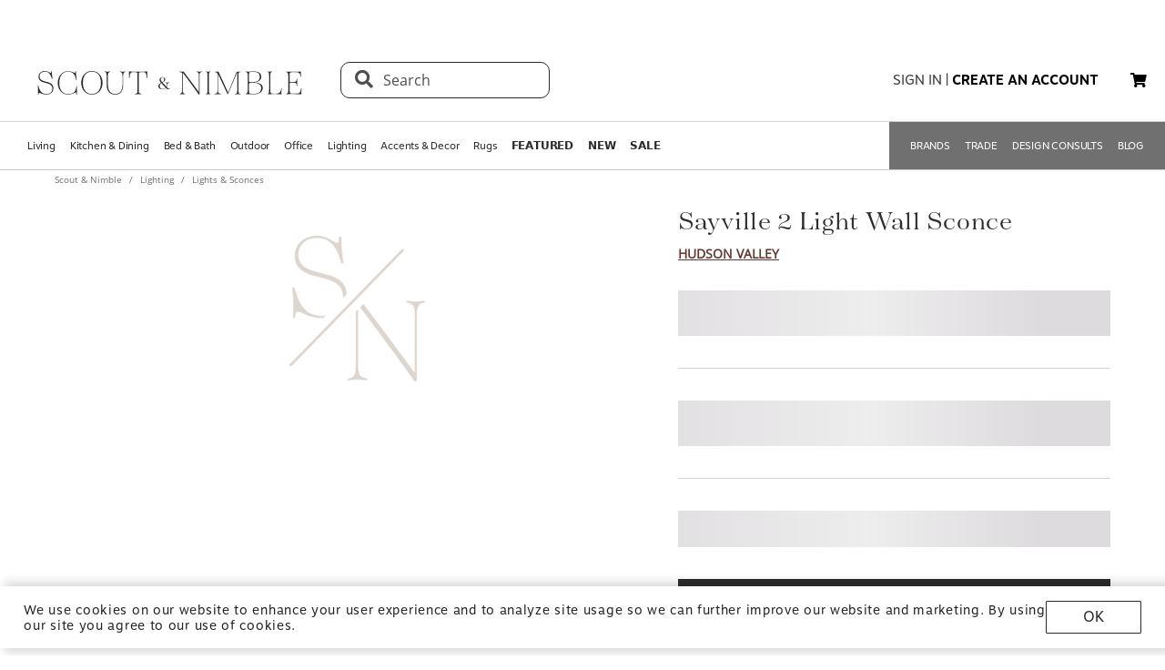

--- FILE ---
content_type: text/html; charset=utf-8
request_url: https://www.scoutandnimble.com/products/sayville-2-light-wall-sconce-aged-brass
body_size: 78692
content:
<!doctype html>
<html data-n-head-ssr lang="en" data-n-head="lang">
  <head >
    
      <script>window.dataLayer=window.dataLayer||[]</script>
    
    <script>window.location.hash&&"#_=_"===window.location.hash&&(window.location.hash="")</script>
    <!-- AdBeacon -->
    <script>function adBeaconStartRenderingScript(){let e=document.createElement("script");e.src="https://app.adbeacon.com/os/6457969e45829493?"+Date.now(),e.async=!0,document.head.append(e)}document.addEventListener("DOMContentLoaded",adBeaconStartRenderingScript)</script>
      <!-- End AdBeacon -->
    <title>Sayville 2 Light Wall Sconce | Scout &amp; Nimble</title><meta data-n-head="ssr" charset="utf-8"><meta data-n-head="ssr" name="viewport" content="width=device-width, initial-scale=1"><meta data-n-head="ssr" name="format-detection" content="telephone=no"><meta data-n-head="ssr" content="#ffffff" name="msapplication-TileColor"><meta data-n-head="ssr" content="/favicons/ms-icon-144x144.png" name="msapplication-TileImage"><meta data-n-head="ssr" content="#ffffff" name="theme-color"><meta data-n-head="ssr" name="description" content=""><meta data-n-head="ssr" property="og:title" content="Sayville 2 Light Wall Sconce"><meta data-n-head="ssr" property="og:type" content="product"><meta data-n-head="ssr" property="og:site_name" content="Scout &amp; Nimble"><meta data-n-head="ssr" property="og:price:amount" content=""><meta data-n-head="ssr" property="og:price:standard_amount" content=""><meta data-n-head="ssr" property="og:price:currency" content="USD"><meta data-n-head="ssr" property="og:description" content=""><meta data-n-head="ssr" property="og:image" content=""><meta data-n-head="ssr" property="og:availability" content="undefined"><meta data-n-head="ssr" property="og:url" content="/products/sayville-2-light-wall-sconce-aged-brass"><meta data-n-head="ssr" property="og:brand" content="Hudson Valley"><link data-n-head="ssr" rel="preload" href="/fonts/opensans.ttf" type="font/ttf" as="font" importance="high" crossorigin="anonymous"><link data-n-head="ssr" rel="preconnect" href="undefined"><link data-n-head="ssr" href="/favicons/apple-icon-57x57.png" rel="apple-touch-icon" sizes="57x57"><link data-n-head="ssr" href="/favicons/apple-icon-60x60.png" rel="apple-touch-icon" sizes="60x60"><link data-n-head="ssr" href="/favicons/apple-icon-72x72.png" rel="apple-touch-icon" sizes="72x72"><link data-n-head="ssr" href="/favicons/apple-icon-76x76.png" rel="apple-touch-icon" sizes="76x76"><link data-n-head="ssr" href="/favicons/apple-icon-114x114.png" rel="apple-touch-icon" sizes="114x114"><link data-n-head="ssr" href="/favicons/apple-icon-120x120.png" rel="apple-touch-icon" sizes="120x120"><link data-n-head="ssr" href="/favicons/apple-icon-144x144.png" rel="apple-touch-icon" sizes="144x144"><link data-n-head="ssr" href="/favicons/apple-icon-152x152.png" rel="apple-touch-icon" sizes="152x152"><link data-n-head="ssr" href="/favicons/apple-icon-180x180.png" rel="apple-touch-icon" sizes="180x180"><link data-n-head="ssr" href="/favicons/android-icon-192x192.png" rel="icon" sizes="192x192" type="image/png"><link data-n-head="ssr" href="/favicons/favicon-32x32.png" rel="icon" sizes="32x32" type="image/png"><link data-n-head="ssr" href="/favicons/favicon-96x96.png" rel="icon" sizes="96x96" type="image/png"><link data-n-head="ssr" href="/favicons/favicon-16x16.png" rel="icon" sizes="16x16" type="image/png"><link data-n-head="ssr" href="/favicons/manifest.json" rel="manifest"><link data-n-head="ssr" rel="preload" as="image" href="[data-uri]"><link data-n-head="ssr" rel="canonical" href="https://www.scoutandnimble.com/products/sayville-2-light-wall-sconce-aged-brass"><script data-n-head="ssr" type="application/ld+json">{"@context":"https://schema.org","@type":"Product","url":"/products/sayville-2-light-wall-sconce-aged-brass","name":"Sayville 2 Light Wall Sconce","sku":"","description":"","brand":{"@type":"Brand","name":"Hudson Valley"},"category":"Lights &amp; Sconces","image":"","offers":{"@type":"Offer","url":"/products/sayville-2-light-wall-sconce-aged-brass","price":"","priceCurrency":"USD"},"aggregateRating":{"@type":"AggregateRating","ratingValue":"4.5","reviewCount":"393"}}</script><script data-n-head="ssr" src="https://unpkg.com/@google/model-viewer/dist/model-viewer.min.js" type="module"></script><noscript data-n-head="ssr" data-hid="305080c9"><style></style></noscript><link rel="modulepreload" href="/_nuxt/b24896c.modern.24722fe8.dev.js" as="script"><link rel="modulepreload" href="/_nuxt/6335665.modern.24722fe8.dev.js" as="script"><link rel="modulepreload" href="/_nuxt/1b1e278.modern.24722fe8.dev.js" as="script"><style data-vue-ssr-id="dbdde836:0 426ec067:0 5f618b5e:0 2636fafc:0 9fe3de64:0 90392432:0 684cb266:0 1448460a:0 1d5cac70:0 282c5dac:0 a94100be:0 7c03b840:0 019c8551:0 3bd4495c:0 7ae19d5a:0 b9eef158:0 f8fc4556:0 68dbc07d:0 4bace7e4:0 35e98628:0 5ee071e7:0 5a402d82:0 0db50c06:0 6755f741:0 4e819dc0:0 141e5565:0 6d77fea8:0 73db113c:0 40cb6528:0 5635078e:0 65e372e6:0 4783c845:0 bb5f4f16:0 e58e7a22:0 270db5b8:0 4ebec220:0 4b4cb4c0:0 e97c6b80:0 416f4580:0 550adfef:0 a09a18e0:0 27a56d40:0 74bd1cc7:0 095fbfd0:0 04e54184:0 21bd29aa:0 8ce8b5e6:0 b2ea679a:0 9c202df4:0 a78415b2:0 6f5c7eac:0">html{height:100%;font-size:62.5%}body{min-height:100%;display:grid;margin:0}.grid-application-layout{background:#fff;display:grid;grid-template-rows:auto auto auto 1fr auto;grid-template-areas:"header-promotion" "header" "navigation" "content" "footer";grid-row-gap:10px}.grid-application-layout .grid-header-promotion{grid-area:"header-promotion"}.grid-application-layout .grid-header{grid-area:"header";width:calc(100vw - 119px);padding-left:60px;padding-right:60px}@media (max-width:1680px){.grid-application-layout .grid-header{width:calc(100vw - 60px);padding-left:30px;padding-right:30px}}@media only screen and (max-width:1408px){.grid-application-layout .grid-header{width:calc(100vw - 60px);padding-left:30px;padding-right:15px}}@media (max-width:1280px){.grid-application-layout .grid-header{width:calc(100vw - 45px)}}@media (max-width:1024px){.grid-application-layout .grid-header{width:calc(100vw - 19px);padding-left:10px;padding-right:10px}}.grid-application-layout .grid-navigation{grid-area:"navigation"}.grid-application-layout .grid-content{grid-area:"content"}.grid-application-layout .grid-footer{grid-area:"footer"}.grid-application-layout .grid-wrapper{margin:0 auto}@media only screen and (max-width:1500px){.grid-application-layout{grid-row-gap:10px}.grid-application-layout .grid-wrapper{width:calc(100% - 120px);padding-left:60px;padding-right:60px}}@media only screen and (max-width:1024px){.grid-application-layout .grid-wrapper{width:calc(100% - 20px);padding-left:10px;padding-right:10px}}@media only screen and (min-width:1500px){.grid-application-layout .grid-wrapper{width:1500px}}@font-face{font-family:"Tenez";font-display:swap;src:url(/_nuxt/fonts/tenez.c929cb1.24722fe8.dev.otf) format("opentype")}@font-face{font-family:"Tenez Bold";font-display:swap;src:url(/_nuxt/fonts/tenez-bold.1d74afb.24722fe8.dev.otf) format("opentype")}@font-face{font-family:"Tenez Light";font-display:swap;src:url(/_nuxt/fonts/tenez-light.6922289.24722fe8.dev.otf) format("opentype")}@font-face{font-family:"OpenSans";font-display:swap;src:url(/fonts/opensans.ttf) format("truetype")}@font-face{font-family:"OpenSans Light";font-display:swap;src:url(/_nuxt/fonts/opensans-light.3d5923f.24722fe8.dev.ttf) format("truetype")}@font-face{font-family:"OpenSans Bold";font-display:swap;src:url(/_nuxt/fonts/opensans-bold.043771c.24722fe8.dev.ttf) format("truetype")}@font-face{font-family:"OpenSans SemiBold";font-display:swap;src:url(/_nuxt/fonts/opensans-semibold.029b9bc.24722fe8.dev.ttf) format("truetype")}@font-face{font-family:"MotivaSans";font-display:swap;font-weight:100;src:url(/_nuxt/fonts/motiva-sans-thin.8142de6.24722fe8.dev.otf) format("opentype")}@font-face{font-family:"MotivaSans";font-display:swap;font-weight:100;font-style:italic;src:url(/_nuxt/fonts/motiva-sans-thin-italic.ce697d7.24722fe8.dev.otf) format("opentype")}@font-face{font-family:"MotivaSans";font-display:swap;font-weight:300;src:url(/_nuxt/fonts/motiva-sans-light.e0ea07d.24722fe8.dev.otf) format("opentype")}@font-face{font-family:"MotivaSans";font-display:swap;font-weight:300;font-style:italic;src:url(/_nuxt/fonts/motiva-sans-light-italic.931e9d6.24722fe8.dev.otf) format("opentype")}@font-face{font-family:"MotivaSans";font-display:swap;font-weight:400;src:url(/_nuxt/fonts/motiva-sans-regular.243426c.24722fe8.dev.otf) format("opentype")}@font-face{font-family:"MotivaSans";font-display:swap;font-weight:400;font-style:italic;src:url(/_nuxt/fonts/motiva-sans-italic.80a97b6.24722fe8.dev.otf) format("opentype")}@font-face{font-family:"MotivaSans";font-display:swap;font-weight:500;src:url(/_nuxt/fonts/motiva-sans-medium.bc22cb3.24722fe8.dev.otf) format("opentype")}@font-face{font-family:"MotivaSans";font-display:swap;font-weight:500;font-style:italic;src:url(/_nuxt/fonts/motiva-sans-medium-italic.156b1b6.24722fe8.dev.otf) format("opentype")}@font-face{font-family:"MotivaSans";font-display:swap;font-weight:700;src:url(/_nuxt/fonts/motiva-sans-bold.c6bd5a9.24722fe8.dev.otf) format("opentype")}@font-face{font-family:"MotivaSans";font-display:swap;font-weight:700;font-style:italic;src:url(/_nuxt/fonts/motiva-sans-bold-italic.60f3884.24722fe8.dev.otf) format("opentype")}@font-face{font-family:"MotivaSans";font-display:swap;font-weight:800;src:url(/_nuxt/fonts/motiva-sans-extra-bold.c7a0707.24722fe8.dev.otf) format("opentype")}@font-face{font-family:"MotivaSans";font-display:swap;font-weight:800;font-style:italic;src:url(/_nuxt/fonts/motiva-sans-extra-bold-italic.9d4a28e.24722fe8.dev.otf) format("opentype")}@font-face{font-family:"MotivaSans";font-display:swap;font-weight:900;src:url(/_nuxt/fonts/motiva-sans-black.fe03fb9.24722fe8.dev.otf) format("opentype")}@font-face{font-family:"MotivaSans";font-display:swap;font-weight:900;font-style:italic;src:url(/_nuxt/fonts/motiva-sans-black-italic.521ff6c.24722fe8.dev.otf) format("opentype")}@font-face{font-family:"MotivaSans Thin";font-display:swap;src:url(/_nuxt/fonts/motiva-sans-thin.8142de6.24722fe8.dev.otf) format("opentype")}@font-face{font-family:"MotivaSans Thin Italic";font-display:swap;src:url(/_nuxt/fonts/motiva-sans-thin-italic.ce697d7.24722fe8.dev.otf) format("opentype")}@font-face{font-family:"MotivaSans Light";font-display:swap;src:url(/_nuxt/fonts/motiva-sans-light.e0ea07d.24722fe8.dev.otf) format("opentype")}@font-face{font-family:"MotivaSans Light Italic";font-display:swap;src:url(/_nuxt/fonts/motiva-sans-light-italic.931e9d6.24722fe8.dev.otf) format("opentype")}@font-face{font-family:"MotivaSans Regular";font-display:swap;src:url(/_nuxt/fonts/motiva-sans-regular.243426c.24722fe8.dev.otf) format("opentype")}@font-face{font-family:"MotivaSans Italic";font-display:swap;src:url(/_nuxt/fonts/motiva-sans-italic.80a97b6.24722fe8.dev.otf) format("opentype")}@font-face{font-family:"MotivaSans Medium";font-display:swap;src:url(/_nuxt/fonts/motiva-sans-medium.bc22cb3.24722fe8.dev.otf) format("opentype")}@font-face{font-family:"MotivaSans SemiBold";font-display:swap;src:url(/_nuxt/fonts/motiva-sans-medium.bc22cb3.24722fe8.dev.otf) format("opentype")}@font-face{font-family:"MotivaSans Medium Italic";font-display:swap;src:url(/_nuxt/fonts/motiva-sans-medium-italic.156b1b6.24722fe8.dev.otf) format("opentype")}@font-face{font-family:"MotivaSans Bold";font-display:swap;src:url(/_nuxt/fonts/motiva-sans-bold.c6bd5a9.24722fe8.dev.otf) format("opentype")}@font-face{font-family:"MotivaSans Bold Italic";font-display:swap;src:url(/_nuxt/fonts/motiva-sans-bold-italic.60f3884.24722fe8.dev.otf) format("opentype")}@font-face{font-family:"MotivaSans Extra Bold";font-display:swap;src:url(/_nuxt/fonts/motiva-sans-extra-bold.c7a0707.24722fe8.dev.otf) format("opentype")}@font-face{font-family:"MotivaSans Extra Bold Italic";font-display:swap;src:url(/_nuxt/fonts/motiva-sans-extra-bold-italic.9d4a28e.24722fe8.dev.otf) format("opentype")}@font-face{font-family:"MotivaSans Black";font-display:swap;src:url(/_nuxt/fonts/motiva-sans-black.fe03fb9.24722fe8.dev.otf) format("opentype")}@font-face{font-family:"MotivaSans Black Italic";font-display:swap;src:url(/_nuxt/fonts/motiva-sans-black-italic.521ff6c.24722fe8.dev.otf) format("opentype")}@font-face{font-family:"MotivaSans-Fallback";size-adjust:106.73%;ascent-override:90%;src:local("Arial");font-display:swap}@font-face{font-family:"OpenSans-Fallback";ascent-override:115%;src:local("Arial");font-display:swap}h1,h2{font-family:Tenez!important;color:#2b2a2e}h1{font-size:4rem!important}@media (max-width:768px){h1{font-size:3.5rem!important}}h2{font-size:2.6rem!important}@media (max-width:768px){h2{font-size:2.1rem!important}}h3{font-size:1.8rem!important;font-family:"MotivaSans";color:#575757}@media (max-width:768px){h3{font-size:1.6rem!important}}.fa-bars{font-size:3rem;width:50px;height:50px;text-align:center}a,a:active,a:hover,a:visited{color:inherit;text-decoration:none}body,button{font-family:OpenSans,OpenSans-Fallback}.sn-link{text-decoration:none!important;font-family:"MotivaSans"!important}.sn-link,.sn-link:active,.sn-link:hover,.sn-link:visited{color:#653932!important}.btn,.sn-nowrap{white-space:nowrap}.btn{box-sizing:border-box;cursor:pointer;display:inline-block;color:#2b2a2e;text-transform:uppercase;text-decoration:none;font-style:normal;text-align:center;border:1px solid #2b2a2e;background-color:#fff;padding:10px 12px;font-size:1.4rem;line-height:1.4;border-radius:1px;-webkit-user-select:none;-moz-user-select:none;-ms-user-select:none;user-select:none;width:100%;font-family:"MotivaSans"}.btn.inverted,.btn:hover{color:#fff;background-color:#2b2a2e}.btn.inverted{box-shadow:0 3px 6px 0 rgba(0,0,0,.16)}.btn.inverted:hover{color:#2b2a2e;background-color:#fff}.btn.inverted.disabled{opacity:1!important;color:#fff;background:#595959}.btn.light-brown{background:#cda79d;box-shadow:0 3px 6px 0 rgba(0,0,0,.16);border-radius:2px}.btn.disabled{opacity:.8;cursor:not-allowed}.btn.large{font-size:1.6rem;letter-spacing:1px;padding-top:18px;padding-bottom:18px}.btn.medium{font-weight:400;padding-top:13px;padding-bottom:13px;font-size:1.6rem}.btn.primary{background-color:#653932}.btn.layout-darken{background:#653932;box-shadow:0 3px 6px 0 rgba(0,0,0,.16);border-radius:2px}.btn.big{padding:13px 20px;font-size:1.6rem;line-height:1.38;letter-spacing:.38px}.multiselect.error .multiselect__tags{border-color:#d02b2b}.multiselect.success .multiselect__tags{border-color:#4fbe42}.multiselect .multiselect__tags{border:1px solid #ccc;font-size:1.8rem;line-height:1.33;letter-spacing:.43px;color:#6c6c6c;border-radius:0;padding:8px 40px 4px 8px}.multiselect .multiselect__select{top:6px}.multiselect input{font-size:1.8rem;line-height:1.33;letter-spacing:.43px;color:#6c6c6c}.multiselect input::-moz-placeholder{text-transform:none}.multiselect input:-ms-input-placeholder{text-transform:none}.multiselect input::placeholder{text-transform:none}input:not([type=file]),textarea{box-shadow:none;box-sizing:border-box;display:inline-block;border:0;outline:none;border-bottom:1px solid #4e4e4e;width:100%;font-family:OpenSans;font-size:1.4rem;font-weight:400;font-style:normal;font-stretch:normal;line-height:1.4;letter-spacing:normal;text-align:left;color:#4e4e4e;background:transparent;padding:4px 0}input:not([type=file])::-moz-placeholder,textarea::-moz-placeholder{text-transform:uppercase;font-family:OpenSans;font-size:1.4rem;font-weight:400;font-style:normal;font-stretch:normal;line-height:1.4;letter-spacing:normal;text-align:left;color:#4e4e4e}input:not([type=file]):-ms-input-placeholder,textarea:-ms-input-placeholder{text-transform:uppercase;font-family:OpenSans;font-size:1.4rem;font-weight:400;font-style:normal;font-stretch:normal;line-height:1.4;letter-spacing:normal;text-align:left;color:#4e4e4e}input:not([type=file])::placeholder,textarea::placeholder{text-transform:uppercase;font-family:OpenSans;font-size:1.4rem;font-weight:400;font-style:normal;font-stretch:normal;line-height:1.4;letter-spacing:normal;text-align:left;color:#4e4e4e}input:not([type=file]).block,textarea.block{display:block}input:not([type=file]).full-input,textarea.full-input{box-shadow:none;border:1px solid #ccc;padding:12px;font-family:OpenSans;font-size:1.8rem;line-height:1.33;letter-spacing:.43px;color:#6c6c6c;max-width:inherit;width:100%}input:not([type=file]).full-input::-moz-placeholder,textarea.full-input::-moz-placeholder{font-size:1.8rem}input:not([type=file]).full-input:-ms-input-placeholder,textarea.full-input:-ms-input-placeholder{font-size:1.8rem}input:not([type=file]).full-input::placeholder,textarea.full-input::placeholder{font-size:1.8rem}textarea{resize:none}input[type=checkbox]{opacity:0;display:none}input[type=checkbox]+label:after{content:none}input[type=checkbox]:checked+label:after{content:""}label.checkbox{position:relative;display:inline-block;padding-left:22px}label.checkbox:after,label.checkbox:before{position:absolute;content:"";display:inline-block}label.checkbox:before{height:16px;width:16px;border:1px solid;left:0;top:3px}label.checkbox:after{height:5px;width:9px;border-left:2px solid;border-bottom:2px solid;transform:rotate(-45deg);left:4px;top:7px}input[type=radio]{opacity:0;display:none}input[type=radio]+label:after{content:none}input[type=radio]:checked+label:after{content:""}label.radio,label.text{font-size:1.6rem}label.radio{position:relative;display:inline-block;padding-left:30px}label.radio:after,label.radio:before{position:absolute;content:"";display:inline-block}label.radio:before{height:20px;width:20px;border:1px solid #ccc;border-radius:100%;left:0;top:-3px}label.radio:after{height:10px;width:10px;border-radius:100%;background:#000;left:6px;top:3px}.float-right{float:right}.float-left{float:left}.responsive{max-width:100%;height:auto}hr{color:#4a4a4a}.navigation-wrapper{border-top:1px solid #d5d5d5;border-bottom:1px solid #d5d5d5}.content{position:relative}.tooltip{display:block!important;z-index:10000}.tooltip .tooltip-inner{background:#000;color:#fff;border-radius:16px;padding:5px 10px 4px}.tooltip .tooltip-arrow{width:0;height:0;border-style:solid;position:absolute;margin:5px;border-color:#000;z-index:1}.tooltip[x-placement^=top]{margin-bottom:5px}.tooltip[x-placement^=top] .tooltip-arrow{border-width:5px 5px 0;border-left-color:transparent!important;border-right-color:transparent!important;border-bottom-color:transparent!important;bottom:-5px;left:calc(50% - 5px);margin-top:0;margin-bottom:0}.tooltip[x-placement^=bottom]{margin-top:5px}.tooltip[x-placement^=bottom] .tooltip-arrow{border-width:0 5px 5px;border-left-color:transparent!important;border-right-color:transparent!important;border-top-color:transparent!important;top:-5px;left:calc(50% - 5px);margin-top:0;margin-bottom:0}.tooltip[x-placement^=right]{margin-left:5px}.tooltip[x-placement^=right] .tooltip-arrow{border-width:5px 5px 5px 0;border-left-color:transparent!important;border-top-color:transparent!important;border-bottom-color:transparent!important;left:-5px;top:calc(50% - 5px);margin-left:0;margin-right:0}.tooltip[x-placement^=left]{margin-right:5px}.tooltip[x-placement^=left] .tooltip-arrow{border-width:5px 0 5px 5px;border-top-color:transparent!important;border-right-color:transparent!important;border-bottom-color:transparent!important;right:-5px;top:calc(50% - 5px);margin-left:0;margin-right:0}.tooltip[aria-hidden=true]{visibility:hidden;opacity:0;transition:opacity .15s,visibility .15s}.tooltip[aria-hidden=false]{visibility:visible;opacity:1;transition:opacity .15s}.tooltip.info .tooltip-inner{background:rgba(0,68,153,.9);color:#fff;padding:24px;border-radius:5px;box-shadow:0 5px 30px rgba(0,0,0,.1)}.tooltip.info .tooltip-arrow{border-color:rgba(0,68,153,.9)}.tooltip.popover .popover-inner{background:#f9f9f9;color:#000;padding:24px;border-radius:5px;box-shadow:0 5px 30px rgba(0,0,0,.1)}.tooltip.popover .popover-arrow{border-color:#f9f9f9}.tooltip.alternative{z-index:999999!important;max-width:482px}.tooltip.alternative .tooltip-inner{background-color:#4e4e4e;border-radius:8px;font-family:OpenSans;font-size:12px;max-width:700px}.tooltip.white-bg .tooltip-inner{background-color:#fff!important;font-family:OpenSans!important;font-size:1.4rem!important;max-width:700px!important;line-height:19px!important;border:.5px solid #000!important;padding:20px!important;color:#2b2a2e!important}.hidden{visibility:hidden}.scout__path{font-family:"Open Sans";font-size:1.4rem;letter-spacing:.014rem;color:#2e2e2e}@media (min-width:769px){.scout__path{margin-top:17px}}@media (max-width:768px){.scout__desktop-only{display:none!important}}@media (min-width:769px){.scout__mobile-only{display:none!important}}.scout__nowrap{white-space:nowrap!important}.delivery-information-modal{max-width:100vw;max-height:100vh}.delivery-information-modal .modal-content{width:600px!important}.ckeditor__btn{text-decoration:none}.ckeditor__btn span{padding:10px 12px}.no-transform{text-transform:none!important}.sn-service-level-box{border:1px solid #c6bfa9;background:#f8f4f3;padding:25px 40px;font-family:"MotivaSans";font-size:1.6rem}.sn-service-level-box__header{color:#000;display:block;font-family:"MotivaSans Bold";font-size:1.6rem;margin:0 0 14px}.sn-service-level-box i{color:#643832}.sn-service-level-box strong{font-family:"MotivaSans Bold"}.sn-service-level-box .btn-link{padding:0;text-align:left}.v-popper--theme-sn-popper .v-popper__inner{border-radius:0;border:1px solid #ccc;padding:20px;background:#fff;font-size:1.2rem}.v-popper--theme-sn-popper .v-popper__arrow-inner{left:-2px;border:7px solid #fff;border-top:0 solid #fff;border-left-color:transparent!important;border-right-color:transparent!important;border-top-color:transparent!important;top:-4px}.v-popper--theme-sn-popper .v-popper__arrow-inner,.v-popper--theme-sn-popper .v-popper__arrow-outer{font-size:62.5%;--mm-line-height:20px;--mm-listitem-size:44px;--mm-navbar-size:44px;--mm-offset-top:0;--mm-offset-right:0;--mm-offset-bottom:0;--mm-offset-left:0;--mm-color-border:rgba(0,0,0,0.1);--mm-color-button:rgba(0,0,0,0.3);--mm-color-text:rgba(0,0,0,0.75);--mm-color-text-dimmed:rgba(0,0,0,0.3);--mm-color-background:#f3f3f3;--mm-color-background-highlight:rgba(0,0,0,0.05);--mm-color-background-emphasis:hsla(0,0%,100%,0.4);--mm-shadow:0 0 10px rgba(0,0,0,0.3);--mm-iconbar-size:44px;--mm-iconpanel-size:44px;--mm-sidebar-collapsed-size:44px;--mm-sidebar-expanded-size:440px;font-family:OpenSans;position:absolute;width:0;height:0;visibility:visible}.v-popper--theme-sn-popper .v-popper__arrow-outer{left:-1px;border:6px solid #ddd;border-top:0 solid #ddd;border-left-color:transparent!important;border-right-color:transparent!important;border-top-color:transparent!important;top:-6px}.v-popper--theme-sn-popper-alt .v-popper__inner{border-radius:0!important;border:.5px solid #ccc;padding:20px;background:#fff;font-size:1.4rem;max-width:400px;line-height:19px;color:#2b2a2e}.v-popper--theme-sn-popper-alt .v-popper__arrow-container{display:none}.v-popper--theme-sn-popper-bpo .v-popper__inner{border-radius:0!important;border:.5px solid #42811a!important;padding:30px;background:#fff;font-size:1.4rem;max-width:348px;line-height:19px;color:#2b2a2e}.v-popper--theme-sn-popper-bpo .v-popper__arrow-container{display:none}@media (max-width:768px){.v-popper--theme-sn-popper-bpo .v-popper__inner{max-width:200px;padding:25px}}
/*!
 * Font Awesome Free 5.15.4 by @fontawesome - https://fontawesome.com
 * License - https://fontawesome.com/license/free (Icons: CC BY 4.0, Fonts: SIL OFL 1.1, Code: MIT License)
 */.fa,.fab,.fad,.fal,.far,.fas{-moz-osx-font-smoothing:grayscale;-webkit-font-smoothing:antialiased;display:inline-block;font-style:normal;font-feature-settings:normal;font-variant:normal;text-rendering:auto;line-height:1}.fa-lg{font-size:1.33333em;line-height:.75em;vertical-align:-.0667em}.fa-xs{font-size:.75em}.fa-sm{font-size:.875em}.fa-1x{font-size:1em}.fa-2x{font-size:2em}.fa-3x{font-size:3em}.fa-4x{font-size:4em}.fa-5x{font-size:5em}.fa-6x{font-size:6em}.fa-7x{font-size:7em}.fa-8x{font-size:8em}.fa-9x{font-size:9em}.fa-10x{font-size:10em}.fa-fw{text-align:center;width:1.25em}.fa-ul{list-style-type:none;margin-left:2.5em;padding-left:0}.fa-ul>li{position:relative}.fa-li{left:-2em;position:absolute;text-align:center;width:2em;line-height:inherit}.fa-border{border:.08em solid #eee;border-radius:.1em;padding:.2em .25em .15em}.fa-pull-left{float:left}.fa-pull-right{float:right}.fa.fa-pull-left,.fab.fa-pull-left,.fal.fa-pull-left,.far.fa-pull-left,.fas.fa-pull-left{margin-right:.3em}.fa.fa-pull-right,.fab.fa-pull-right,.fal.fa-pull-right,.far.fa-pull-right,.fas.fa-pull-right{margin-left:.3em}.fa-spin{animation:fa-spin 2s linear infinite}.fa-pulse{animation:fa-spin 1s steps(8) infinite}@keyframes fa-spin{0%{transform:rotate(0deg)}to{transform:rotate(1turn)}}.fa-rotate-90{-ms-filter:"progid:DXImageTransform.Microsoft.BasicImage(rotation=1)";transform:rotate(90deg)}.fa-rotate-180{-ms-filter:"progid:DXImageTransform.Microsoft.BasicImage(rotation=2)";transform:rotate(180deg)}.fa-rotate-270{-ms-filter:"progid:DXImageTransform.Microsoft.BasicImage(rotation=3)";transform:rotate(270deg)}.fa-flip-horizontal{-ms-filter:"progid:DXImageTransform.Microsoft.BasicImage(rotation=0, mirror=1)";transform:scaleX(-1)}.fa-flip-vertical{transform:scaleY(-1)}.fa-flip-both,.fa-flip-horizontal.fa-flip-vertical,.fa-flip-vertical{-ms-filter:"progid:DXImageTransform.Microsoft.BasicImage(rotation=2, mirror=1)"}.fa-flip-both,.fa-flip-horizontal.fa-flip-vertical{transform:scale(-1)}:root .fa-flip-both,:root .fa-flip-horizontal,:root .fa-flip-vertical,:root .fa-rotate-90,:root .fa-rotate-180,:root .fa-rotate-270{filter:none}.fa-stack{display:inline-block;height:2em;line-height:2em;position:relative;vertical-align:middle;width:2.5em}.fa-stack-1x,.fa-stack-2x{left:0;position:absolute;text-align:center;width:100%}.fa-stack-1x{line-height:inherit}.fa-stack-2x{font-size:2em}.fa-inverse{color:#fff}.fa-500px:before{content:"\f26e"}.fa-accessible-icon:before{content:"\f368"}.fa-accusoft:before{content:"\f369"}.fa-acquisitions-incorporated:before{content:"\f6af"}.fa-ad:before{content:"\f641"}.fa-address-book:before{content:"\f2b9"}.fa-address-card:before{content:"\f2bb"}.fa-adjust:before{content:"\f042"}.fa-adn:before{content:"\f170"}.fa-adversal:before{content:"\f36a"}.fa-affiliatetheme:before{content:"\f36b"}.fa-air-freshener:before{content:"\f5d0"}.fa-airbnb:before{content:"\f834"}.fa-algolia:before{content:"\f36c"}.fa-align-center:before{content:"\f037"}.fa-align-justify:before{content:"\f039"}.fa-align-left:before{content:"\f036"}.fa-align-right:before{content:"\f038"}.fa-alipay:before{content:"\f642"}.fa-allergies:before{content:"\f461"}.fa-amazon:before{content:"\f270"}.fa-amazon-pay:before{content:"\f42c"}.fa-ambulance:before{content:"\f0f9"}.fa-american-sign-language-interpreting:before{content:"\f2a3"}.fa-amilia:before{content:"\f36d"}.fa-anchor:before{content:"\f13d"}.fa-android:before{content:"\f17b"}.fa-angellist:before{content:"\f209"}.fa-angle-double-down:before{content:"\f103"}.fa-angle-double-left:before{content:"\f100"}.fa-angle-double-right:before{content:"\f101"}.fa-angle-double-up:before{content:"\f102"}.fa-angle-down:before{content:"\f107"}.fa-angle-left:before{content:"\f104"}.fa-angle-right:before{content:"\f105"}.fa-angle-up:before{content:"\f106"}.fa-angry:before{content:"\f556"}.fa-angrycreative:before{content:"\f36e"}.fa-angular:before{content:"\f420"}.fa-ankh:before{content:"\f644"}.fa-app-store:before{content:"\f36f"}.fa-app-store-ios:before{content:"\f370"}.fa-apper:before{content:"\f371"}.fa-apple:before{content:"\f179"}.fa-apple-alt:before{content:"\f5d1"}.fa-apple-pay:before{content:"\f415"}.fa-archive:before{content:"\f187"}.fa-archway:before{content:"\f557"}.fa-arrow-alt-circle-down:before{content:"\f358"}.fa-arrow-alt-circle-left:before{content:"\f359"}.fa-arrow-alt-circle-right:before{content:"\f35a"}.fa-arrow-alt-circle-up:before{content:"\f35b"}.fa-arrow-circle-down:before{content:"\f0ab"}.fa-arrow-circle-left:before{content:"\f0a8"}.fa-arrow-circle-right:before{content:"\f0a9"}.fa-arrow-circle-up:before{content:"\f0aa"}.fa-arrow-down:before{content:"\f063"}.fa-arrow-left:before{content:"\f060"}.fa-arrow-right:before{content:"\f061"}.fa-arrow-up:before{content:"\f062"}.fa-arrows-alt:before{content:"\f0b2"}.fa-arrows-alt-h:before{content:"\f337"}.fa-arrows-alt-v:before{content:"\f338"}.fa-artstation:before{content:"\f77a"}.fa-assistive-listening-systems:before{content:"\f2a2"}.fa-asterisk:before{content:"\f069"}.fa-asymmetrik:before{content:"\f372"}.fa-at:before{content:"\f1fa"}.fa-atlas:before{content:"\f558"}.fa-atlassian:before{content:"\f77b"}.fa-atom:before{content:"\f5d2"}.fa-audible:before{content:"\f373"}.fa-audio-description:before{content:"\f29e"}.fa-autoprefixer:before{content:"\f41c"}.fa-avianex:before{content:"\f374"}.fa-aviato:before{content:"\f421"}.fa-award:before{content:"\f559"}.fa-aws:before{content:"\f375"}.fa-baby:before{content:"\f77c"}.fa-baby-carriage:before{content:"\f77d"}.fa-backspace:before{content:"\f55a"}.fa-backward:before{content:"\f04a"}.fa-bacon:before{content:"\f7e5"}.fa-bacteria:before{content:"\e059"}.fa-bacterium:before{content:"\e05a"}.fa-bahai:before{content:"\f666"}.fa-balance-scale:before{content:"\f24e"}.fa-balance-scale-left:before{content:"\f515"}.fa-balance-scale-right:before{content:"\f516"}.fa-ban:before{content:"\f05e"}.fa-band-aid:before{content:"\f462"}.fa-bandcamp:before{content:"\f2d5"}.fa-barcode:before{content:"\f02a"}.fa-bars:before{content:"\f0c9"}.fa-baseball-ball:before{content:"\f433"}.fa-basketball-ball:before{content:"\f434"}.fa-bath:before{content:"\f2cd"}.fa-battery-empty:before{content:"\f244"}.fa-battery-full:before{content:"\f240"}.fa-battery-half:before{content:"\f242"}.fa-battery-quarter:before{content:"\f243"}.fa-battery-three-quarters:before{content:"\f241"}.fa-battle-net:before{content:"\f835"}.fa-bed:before{content:"\f236"}.fa-beer:before{content:"\f0fc"}.fa-behance:before{content:"\f1b4"}.fa-behance-square:before{content:"\f1b5"}.fa-bell:before{content:"\f0f3"}.fa-bell-slash:before{content:"\f1f6"}.fa-bezier-curve:before{content:"\f55b"}.fa-bible:before{content:"\f647"}.fa-bicycle:before{content:"\f206"}.fa-biking:before{content:"\f84a"}.fa-bimobject:before{content:"\f378"}.fa-binoculars:before{content:"\f1e5"}.fa-biohazard:before{content:"\f780"}.fa-birthday-cake:before{content:"\f1fd"}.fa-bitbucket:before{content:"\f171"}.fa-bitcoin:before{content:"\f379"}.fa-bity:before{content:"\f37a"}.fa-black-tie:before{content:"\f27e"}.fa-blackberry:before{content:"\f37b"}.fa-blender:before{content:"\f517"}.fa-blender-phone:before{content:"\f6b6"}.fa-blind:before{content:"\f29d"}.fa-blog:before{content:"\f781"}.fa-blogger:before{content:"\f37c"}.fa-blogger-b:before{content:"\f37d"}.fa-bluetooth:before{content:"\f293"}.fa-bluetooth-b:before{content:"\f294"}.fa-bold:before{content:"\f032"}.fa-bolt:before{content:"\f0e7"}.fa-bomb:before{content:"\f1e2"}.fa-bone:before{content:"\f5d7"}.fa-bong:before{content:"\f55c"}.fa-book:before{content:"\f02d"}.fa-book-dead:before{content:"\f6b7"}.fa-book-medical:before{content:"\f7e6"}.fa-book-open:before{content:"\f518"}.fa-book-reader:before{content:"\f5da"}.fa-bookmark:before{content:"\f02e"}.fa-bootstrap:before{content:"\f836"}.fa-border-all:before{content:"\f84c"}.fa-border-none:before{content:"\f850"}.fa-border-style:before{content:"\f853"}.fa-bowling-ball:before{content:"\f436"}.fa-box:before{content:"\f466"}.fa-box-open:before{content:"\f49e"}.fa-box-tissue:before{content:"\e05b"}.fa-boxes:before{content:"\f468"}.fa-braille:before{content:"\f2a1"}.fa-brain:before{content:"\f5dc"}.fa-bread-slice:before{content:"\f7ec"}.fa-briefcase:before{content:"\f0b1"}.fa-briefcase-medical:before{content:"\f469"}.fa-broadcast-tower:before{content:"\f519"}.fa-broom:before{content:"\f51a"}.fa-brush:before{content:"\f55d"}.fa-btc:before{content:"\f15a"}.fa-buffer:before{content:"\f837"}.fa-bug:before{content:"\f188"}.fa-building:before{content:"\f1ad"}.fa-bullhorn:before{content:"\f0a1"}.fa-bullseye:before{content:"\f140"}.fa-burn:before{content:"\f46a"}.fa-buromobelexperte:before{content:"\f37f"}.fa-bus:before{content:"\f207"}.fa-bus-alt:before{content:"\f55e"}.fa-business-time:before{content:"\f64a"}.fa-buy-n-large:before{content:"\f8a6"}.fa-buysellads:before{content:"\f20d"}.fa-calculator:before{content:"\f1ec"}.fa-calendar:before{content:"\f133"}.fa-calendar-alt:before{content:"\f073"}.fa-calendar-check:before{content:"\f274"}.fa-calendar-day:before{content:"\f783"}.fa-calendar-minus:before{content:"\f272"}.fa-calendar-plus:before{content:"\f271"}.fa-calendar-times:before{content:"\f273"}.fa-calendar-week:before{content:"\f784"}.fa-camera:before{content:"\f030"}.fa-camera-retro:before{content:"\f083"}.fa-campground:before{content:"\f6bb"}.fa-canadian-maple-leaf:before{content:"\f785"}.fa-candy-cane:before{content:"\f786"}.fa-cannabis:before{content:"\f55f"}.fa-capsules:before{content:"\f46b"}.fa-car:before{content:"\f1b9"}.fa-car-alt:before{content:"\f5de"}.fa-car-battery:before{content:"\f5df"}.fa-car-crash:before{content:"\f5e1"}.fa-car-side:before{content:"\f5e4"}.fa-caravan:before{content:"\f8ff"}.fa-caret-down:before{content:"\f0d7"}.fa-caret-left:before{content:"\f0d9"}.fa-caret-right:before{content:"\f0da"}.fa-caret-square-down:before{content:"\f150"}.fa-caret-square-left:before{content:"\f191"}.fa-caret-square-right:before{content:"\f152"}.fa-caret-square-up:before{content:"\f151"}.fa-caret-up:before{content:"\f0d8"}.fa-carrot:before{content:"\f787"}.fa-cart-arrow-down:before{content:"\f218"}.fa-cart-plus:before{content:"\f217"}.fa-cash-register:before{content:"\f788"}.fa-cat:before{content:"\f6be"}.fa-cc-amazon-pay:before{content:"\f42d"}.fa-cc-amex:before{content:"\f1f3"}.fa-cc-apple-pay:before{content:"\f416"}.fa-cc-diners-club:before{content:"\f24c"}.fa-cc-discover:before{content:"\f1f2"}.fa-cc-jcb:before{content:"\f24b"}.fa-cc-mastercard:before{content:"\f1f1"}.fa-cc-paypal:before{content:"\f1f4"}.fa-cc-stripe:before{content:"\f1f5"}.fa-cc-visa:before{content:"\f1f0"}.fa-centercode:before{content:"\f380"}.fa-centos:before{content:"\f789"}.fa-certificate:before{content:"\f0a3"}.fa-chair:before{content:"\f6c0"}.fa-chalkboard:before{content:"\f51b"}.fa-chalkboard-teacher:before{content:"\f51c"}.fa-charging-station:before{content:"\f5e7"}.fa-chart-area:before{content:"\f1fe"}.fa-chart-bar:before{content:"\f080"}.fa-chart-line:before{content:"\f201"}.fa-chart-pie:before{content:"\f200"}.fa-check:before{content:"\f00c"}.fa-check-circle:before{content:"\f058"}.fa-check-double:before{content:"\f560"}.fa-check-square:before{content:"\f14a"}.fa-cheese:before{content:"\f7ef"}.fa-chess:before{content:"\f439"}.fa-chess-bishop:before{content:"\f43a"}.fa-chess-board:before{content:"\f43c"}.fa-chess-king:before{content:"\f43f"}.fa-chess-knight:before{content:"\f441"}.fa-chess-pawn:before{content:"\f443"}.fa-chess-queen:before{content:"\f445"}.fa-chess-rook:before{content:"\f447"}.fa-chevron-circle-down:before{content:"\f13a"}.fa-chevron-circle-left:before{content:"\f137"}.fa-chevron-circle-right:before{content:"\f138"}.fa-chevron-circle-up:before{content:"\f139"}.fa-chevron-down:before{content:"\f078"}.fa-chevron-left:before{content:"\f053"}.fa-chevron-right:before{content:"\f054"}.fa-chevron-up:before{content:"\f077"}.fa-child:before{content:"\f1ae"}.fa-chrome:before{content:"\f268"}.fa-chromecast:before{content:"\f838"}.fa-church:before{content:"\f51d"}.fa-circle:before{content:"\f111"}.fa-circle-notch:before{content:"\f1ce"}.fa-city:before{content:"\f64f"}.fa-clinic-medical:before{content:"\f7f2"}.fa-clipboard:before{content:"\f328"}.fa-clipboard-check:before{content:"\f46c"}.fa-clipboard-list:before{content:"\f46d"}.fa-clock:before{content:"\f017"}.fa-clone:before{content:"\f24d"}.fa-closed-captioning:before{content:"\f20a"}.fa-cloud:before{content:"\f0c2"}.fa-cloud-download-alt:before{content:"\f381"}.fa-cloud-meatball:before{content:"\f73b"}.fa-cloud-moon:before{content:"\f6c3"}.fa-cloud-moon-rain:before{content:"\f73c"}.fa-cloud-rain:before{content:"\f73d"}.fa-cloud-showers-heavy:before{content:"\f740"}.fa-cloud-sun:before{content:"\f6c4"}.fa-cloud-sun-rain:before{content:"\f743"}.fa-cloud-upload-alt:before{content:"\f382"}.fa-cloudflare:before{content:"\e07d"}.fa-cloudscale:before{content:"\f383"}.fa-cloudsmith:before{content:"\f384"}.fa-cloudversify:before{content:"\f385"}.fa-cocktail:before{content:"\f561"}.fa-code:before{content:"\f121"}.fa-code-branch:before{content:"\f126"}.fa-codepen:before{content:"\f1cb"}.fa-codiepie:before{content:"\f284"}.fa-coffee:before{content:"\f0f4"}.fa-cog:before{content:"\f013"}.fa-cogs:before{content:"\f085"}.fa-coins:before{content:"\f51e"}.fa-columns:before{content:"\f0db"}.fa-comment:before{content:"\f075"}.fa-comment-alt:before{content:"\f27a"}.fa-comment-dollar:before{content:"\f651"}.fa-comment-dots:before{content:"\f4ad"}.fa-comment-medical:before{content:"\f7f5"}.fa-comment-slash:before{content:"\f4b3"}.fa-comments:before{content:"\f086"}.fa-comments-dollar:before{content:"\f653"}.fa-compact-disc:before{content:"\f51f"}.fa-compass:before{content:"\f14e"}.fa-compress:before{content:"\f066"}.fa-compress-alt:before{content:"\f422"}.fa-compress-arrows-alt:before{content:"\f78c"}.fa-concierge-bell:before{content:"\f562"}.fa-confluence:before{content:"\f78d"}.fa-connectdevelop:before{content:"\f20e"}.fa-contao:before{content:"\f26d"}.fa-cookie:before{content:"\f563"}.fa-cookie-bite:before{content:"\f564"}.fa-copy:before{content:"\f0c5"}.fa-copyright:before{content:"\f1f9"}.fa-cotton-bureau:before{content:"\f89e"}.fa-couch:before{content:"\f4b8"}.fa-cpanel:before{content:"\f388"}.fa-creative-commons:before{content:"\f25e"}.fa-creative-commons-by:before{content:"\f4e7"}.fa-creative-commons-nc:before{content:"\f4e8"}.fa-creative-commons-nc-eu:before{content:"\f4e9"}.fa-creative-commons-nc-jp:before{content:"\f4ea"}.fa-creative-commons-nd:before{content:"\f4eb"}.fa-creative-commons-pd:before{content:"\f4ec"}.fa-creative-commons-pd-alt:before{content:"\f4ed"}.fa-creative-commons-remix:before{content:"\f4ee"}.fa-creative-commons-sa:before{content:"\f4ef"}.fa-creative-commons-sampling:before{content:"\f4f0"}.fa-creative-commons-sampling-plus:before{content:"\f4f1"}.fa-creative-commons-share:before{content:"\f4f2"}.fa-creative-commons-zero:before{content:"\f4f3"}.fa-credit-card:before{content:"\f09d"}.fa-critical-role:before{content:"\f6c9"}.fa-crop:before{content:"\f125"}.fa-crop-alt:before{content:"\f565"}.fa-cross:before{content:"\f654"}.fa-crosshairs:before{content:"\f05b"}.fa-crow:before{content:"\f520"}.fa-crown:before{content:"\f521"}.fa-crutch:before{content:"\f7f7"}.fa-css3:before{content:"\f13c"}.fa-css3-alt:before{content:"\f38b"}.fa-cube:before{content:"\f1b2"}.fa-cubes:before{content:"\f1b3"}.fa-cut:before{content:"\f0c4"}.fa-cuttlefish:before{content:"\f38c"}.fa-d-and-d:before{content:"\f38d"}.fa-d-and-d-beyond:before{content:"\f6ca"}.fa-dailymotion:before{content:"\e052"}.fa-dashcube:before{content:"\f210"}.fa-database:before{content:"\f1c0"}.fa-deaf:before{content:"\f2a4"}.fa-deezer:before{content:"\e077"}.fa-delicious:before{content:"\f1a5"}.fa-democrat:before{content:"\f747"}.fa-deploydog:before{content:"\f38e"}.fa-deskpro:before{content:"\f38f"}.fa-desktop:before{content:"\f108"}.fa-dev:before{content:"\f6cc"}.fa-deviantart:before{content:"\f1bd"}.fa-dharmachakra:before{content:"\f655"}.fa-dhl:before{content:"\f790"}.fa-diagnoses:before{content:"\f470"}.fa-diaspora:before{content:"\f791"}.fa-dice:before{content:"\f522"}.fa-dice-d20:before{content:"\f6cf"}.fa-dice-d6:before{content:"\f6d1"}.fa-dice-five:before{content:"\f523"}.fa-dice-four:before{content:"\f524"}.fa-dice-one:before{content:"\f525"}.fa-dice-six:before{content:"\f526"}.fa-dice-three:before{content:"\f527"}.fa-dice-two:before{content:"\f528"}.fa-digg:before{content:"\f1a6"}.fa-digital-ocean:before{content:"\f391"}.fa-digital-tachograph:before{content:"\f566"}.fa-directions:before{content:"\f5eb"}.fa-discord:before{content:"\f392"}.fa-discourse:before{content:"\f393"}.fa-disease:before{content:"\f7fa"}.fa-divide:before{content:"\f529"}.fa-dizzy:before{content:"\f567"}.fa-dna:before{content:"\f471"}.fa-dochub:before{content:"\f394"}.fa-docker:before{content:"\f395"}.fa-dog:before{content:"\f6d3"}.fa-dollar-sign:before{content:"\f155"}.fa-dolly:before{content:"\f472"}.fa-dolly-flatbed:before{content:"\f474"}.fa-donate:before{content:"\f4b9"}.fa-door-closed:before{content:"\f52a"}.fa-door-open:before{content:"\f52b"}.fa-dot-circle:before{content:"\f192"}.fa-dove:before{content:"\f4ba"}.fa-download:before{content:"\f019"}.fa-draft2digital:before{content:"\f396"}.fa-drafting-compass:before{content:"\f568"}.fa-dragon:before{content:"\f6d5"}.fa-draw-polygon:before{content:"\f5ee"}.fa-dribbble:before{content:"\f17d"}.fa-dribbble-square:before{content:"\f397"}.fa-dropbox:before{content:"\f16b"}.fa-drum:before{content:"\f569"}.fa-drum-steelpan:before{content:"\f56a"}.fa-drumstick-bite:before{content:"\f6d7"}.fa-drupal:before{content:"\f1a9"}.fa-dumbbell:before{content:"\f44b"}.fa-dumpster:before{content:"\f793"}.fa-dumpster-fire:before{content:"\f794"}.fa-dungeon:before{content:"\f6d9"}.fa-dyalog:before{content:"\f399"}.fa-earlybirds:before{content:"\f39a"}.fa-ebay:before{content:"\f4f4"}.fa-edge:before{content:"\f282"}.fa-edge-legacy:before{content:"\e078"}.fa-edit:before{content:"\f044"}.fa-egg:before{content:"\f7fb"}.fa-eject:before{content:"\f052"}.fa-elementor:before{content:"\f430"}.fa-ellipsis-h:before{content:"\f141"}.fa-ellipsis-v:before{content:"\f142"}.fa-ello:before{content:"\f5f1"}.fa-ember:before{content:"\f423"}.fa-empire:before{content:"\f1d1"}.fa-envelope:before{content:"\f0e0"}.fa-envelope-open:before{content:"\f2b6"}.fa-envelope-open-text:before{content:"\f658"}.fa-envelope-square:before{content:"\f199"}.fa-envira:before{content:"\f299"}.fa-equals:before{content:"\f52c"}.fa-eraser:before{content:"\f12d"}.fa-erlang:before{content:"\f39d"}.fa-ethereum:before{content:"\f42e"}.fa-ethernet:before{content:"\f796"}.fa-etsy:before{content:"\f2d7"}.fa-euro-sign:before{content:"\f153"}.fa-evernote:before{content:"\f839"}.fa-exchange-alt:before{content:"\f362"}.fa-exclamation:before{content:"\f12a"}.fa-exclamation-circle:before{content:"\f06a"}.fa-exclamation-triangle:before{content:"\f071"}.fa-expand:before{content:"\f065"}.fa-expand-alt:before{content:"\f424"}.fa-expand-arrows-alt:before{content:"\f31e"}.fa-expeditedssl:before{content:"\f23e"}.fa-external-link-alt:before{content:"\f35d"}.fa-external-link-square-alt:before{content:"\f360"}.fa-eye:before{content:"\f06e"}.fa-eye-dropper:before{content:"\f1fb"}.fa-eye-slash:before{content:"\f070"}.fa-facebook:before{content:"\f09a"}.fa-facebook-f:before{content:"\f39e"}.fa-facebook-messenger:before{content:"\f39f"}.fa-facebook-square:before{content:"\f082"}.fa-fan:before{content:"\f863"}.fa-fantasy-flight-games:before{content:"\f6dc"}.fa-fast-backward:before{content:"\f049"}.fa-fast-forward:before{content:"\f050"}.fa-faucet:before{content:"\e005"}.fa-fax:before{content:"\f1ac"}.fa-feather:before{content:"\f52d"}.fa-feather-alt:before{content:"\f56b"}.fa-fedex:before{content:"\f797"}.fa-fedora:before{content:"\f798"}.fa-female:before{content:"\f182"}.fa-fighter-jet:before{content:"\f0fb"}.fa-figma:before{content:"\f799"}.fa-file:before{content:"\f15b"}.fa-file-alt:before{content:"\f15c"}.fa-file-archive:before{content:"\f1c6"}.fa-file-audio:before{content:"\f1c7"}.fa-file-code:before{content:"\f1c9"}.fa-file-contract:before{content:"\f56c"}.fa-file-csv:before{content:"\f6dd"}.fa-file-download:before{content:"\f56d"}.fa-file-excel:before{content:"\f1c3"}.fa-file-export:before{content:"\f56e"}.fa-file-image:before{content:"\f1c5"}.fa-file-import:before{content:"\f56f"}.fa-file-invoice:before{content:"\f570"}.fa-file-invoice-dollar:before{content:"\f571"}.fa-file-medical:before{content:"\f477"}.fa-file-medical-alt:before{content:"\f478"}.fa-file-pdf:before{content:"\f1c1"}.fa-file-powerpoint:before{content:"\f1c4"}.fa-file-prescription:before{content:"\f572"}.fa-file-signature:before{content:"\f573"}.fa-file-upload:before{content:"\f574"}.fa-file-video:before{content:"\f1c8"}.fa-file-word:before{content:"\f1c2"}.fa-fill:before{content:"\f575"}.fa-fill-drip:before{content:"\f576"}.fa-film:before{content:"\f008"}.fa-filter:before{content:"\f0b0"}.fa-fingerprint:before{content:"\f577"}.fa-fire:before{content:"\f06d"}.fa-fire-alt:before{content:"\f7e4"}.fa-fire-extinguisher:before{content:"\f134"}.fa-firefox:before{content:"\f269"}.fa-firefox-browser:before{content:"\e007"}.fa-first-aid:before{content:"\f479"}.fa-first-order:before{content:"\f2b0"}.fa-first-order-alt:before{content:"\f50a"}.fa-firstdraft:before{content:"\f3a1"}.fa-fish:before{content:"\f578"}.fa-fist-raised:before{content:"\f6de"}.fa-flag:before{content:"\f024"}.fa-flag-checkered:before{content:"\f11e"}.fa-flag-usa:before{content:"\f74d"}.fa-flask:before{content:"\f0c3"}.fa-flickr:before{content:"\f16e"}.fa-flipboard:before{content:"\f44d"}.fa-flushed:before{content:"\f579"}.fa-fly:before{content:"\f417"}.fa-folder:before{content:"\f07b"}.fa-folder-minus:before{content:"\f65d"}.fa-folder-open:before{content:"\f07c"}.fa-folder-plus:before{content:"\f65e"}.fa-font:before{content:"\f031"}.fa-font-awesome:before{content:"\f2b4"}.fa-font-awesome-alt:before{content:"\f35c"}.fa-font-awesome-flag:before{content:"\f425"}.fa-font-awesome-logo-full:before{content:"\f4e6"}.fa-fonticons:before{content:"\f280"}.fa-fonticons-fi:before{content:"\f3a2"}.fa-football-ball:before{content:"\f44e"}.fa-fort-awesome:before{content:"\f286"}.fa-fort-awesome-alt:before{content:"\f3a3"}.fa-forumbee:before{content:"\f211"}.fa-forward:before{content:"\f04e"}.fa-foursquare:before{content:"\f180"}.fa-free-code-camp:before{content:"\f2c5"}.fa-freebsd:before{content:"\f3a4"}.fa-frog:before{content:"\f52e"}.fa-frown:before{content:"\f119"}.fa-frown-open:before{content:"\f57a"}.fa-fulcrum:before{content:"\f50b"}.fa-funnel-dollar:before{content:"\f662"}.fa-futbol:before{content:"\f1e3"}.fa-galactic-republic:before{content:"\f50c"}.fa-galactic-senate:before{content:"\f50d"}.fa-gamepad:before{content:"\f11b"}.fa-gas-pump:before{content:"\f52f"}.fa-gavel:before{content:"\f0e3"}.fa-gem:before{content:"\f3a5"}.fa-genderless:before{content:"\f22d"}.fa-get-pocket:before{content:"\f265"}.fa-gg:before{content:"\f260"}.fa-gg-circle:before{content:"\f261"}.fa-ghost:before{content:"\f6e2"}.fa-gift:before{content:"\f06b"}.fa-gifts:before{content:"\f79c"}.fa-git:before{content:"\f1d3"}.fa-git-alt:before{content:"\f841"}.fa-git-square:before{content:"\f1d2"}.fa-github:before{content:"\f09b"}.fa-github-alt:before{content:"\f113"}.fa-github-square:before{content:"\f092"}.fa-gitkraken:before{content:"\f3a6"}.fa-gitlab:before{content:"\f296"}.fa-gitter:before{content:"\f426"}.fa-glass-cheers:before{content:"\f79f"}.fa-glass-martini:before{content:"\f000"}.fa-glass-martini-alt:before{content:"\f57b"}.fa-glass-whiskey:before{content:"\f7a0"}.fa-glasses:before{content:"\f530"}.fa-glide:before{content:"\f2a5"}.fa-glide-g:before{content:"\f2a6"}.fa-globe:before{content:"\f0ac"}.fa-globe-africa:before{content:"\f57c"}.fa-globe-americas:before{content:"\f57d"}.fa-globe-asia:before{content:"\f57e"}.fa-globe-europe:before{content:"\f7a2"}.fa-gofore:before{content:"\f3a7"}.fa-golf-ball:before{content:"\f450"}.fa-goodreads:before{content:"\f3a8"}.fa-goodreads-g:before{content:"\f3a9"}.fa-google:before{content:"\f1a0"}.fa-google-drive:before{content:"\f3aa"}.fa-google-pay:before{content:"\e079"}.fa-google-play:before{content:"\f3ab"}.fa-google-plus:before{content:"\f2b3"}.fa-google-plus-g:before{content:"\f0d5"}.fa-google-plus-square:before{content:"\f0d4"}.fa-google-wallet:before{content:"\f1ee"}.fa-gopuram:before{content:"\f664"}.fa-graduation-cap:before{content:"\f19d"}.fa-gratipay:before{content:"\f184"}.fa-grav:before{content:"\f2d6"}.fa-greater-than:before{content:"\f531"}.fa-greater-than-equal:before{content:"\f532"}.fa-grimace:before{content:"\f57f"}.fa-grin:before{content:"\f580"}.fa-grin-alt:before{content:"\f581"}.fa-grin-beam:before{content:"\f582"}.fa-grin-beam-sweat:before{content:"\f583"}.fa-grin-hearts:before{content:"\f584"}.fa-grin-squint:before{content:"\f585"}.fa-grin-squint-tears:before{content:"\f586"}.fa-grin-stars:before{content:"\f587"}.fa-grin-tears:before{content:"\f588"}.fa-grin-tongue:before{content:"\f589"}.fa-grin-tongue-squint:before{content:"\f58a"}.fa-grin-tongue-wink:before{content:"\f58b"}.fa-grin-wink:before{content:"\f58c"}.fa-grip-horizontal:before{content:"\f58d"}.fa-grip-lines:before{content:"\f7a4"}.fa-grip-lines-vertical:before{content:"\f7a5"}.fa-grip-vertical:before{content:"\f58e"}.fa-gripfire:before{content:"\f3ac"}.fa-grunt:before{content:"\f3ad"}.fa-guilded:before{content:"\e07e"}.fa-guitar:before{content:"\f7a6"}.fa-gulp:before{content:"\f3ae"}.fa-h-square:before{content:"\f0fd"}.fa-hacker-news:before{content:"\f1d4"}.fa-hacker-news-square:before{content:"\f3af"}.fa-hackerrank:before{content:"\f5f7"}.fa-hamburger:before{content:"\f805"}.fa-hammer:before{content:"\f6e3"}.fa-hamsa:before{content:"\f665"}.fa-hand-holding:before{content:"\f4bd"}.fa-hand-holding-heart:before{content:"\f4be"}.fa-hand-holding-medical:before{content:"\e05c"}.fa-hand-holding-usd:before{content:"\f4c0"}.fa-hand-holding-water:before{content:"\f4c1"}.fa-hand-lizard:before{content:"\f258"}.fa-hand-middle-finger:before{content:"\f806"}.fa-hand-paper:before{content:"\f256"}.fa-hand-peace:before{content:"\f25b"}.fa-hand-point-down:before{content:"\f0a7"}.fa-hand-point-left:before{content:"\f0a5"}.fa-hand-point-right:before{content:"\f0a4"}.fa-hand-point-up:before{content:"\f0a6"}.fa-hand-pointer:before{content:"\f25a"}.fa-hand-rock:before{content:"\f255"}.fa-hand-scissors:before{content:"\f257"}.fa-hand-sparkles:before{content:"\e05d"}.fa-hand-spock:before{content:"\f259"}.fa-hands:before{content:"\f4c2"}.fa-hands-helping:before{content:"\f4c4"}.fa-hands-wash:before{content:"\e05e"}.fa-handshake:before{content:"\f2b5"}.fa-handshake-alt-slash:before{content:"\e05f"}.fa-handshake-slash:before{content:"\e060"}.fa-hanukiah:before{content:"\f6e6"}.fa-hard-hat:before{content:"\f807"}.fa-hashtag:before{content:"\f292"}.fa-hat-cowboy:before{content:"\f8c0"}.fa-hat-cowboy-side:before{content:"\f8c1"}.fa-hat-wizard:before{content:"\f6e8"}.fa-hdd:before{content:"\f0a0"}.fa-head-side-cough:before{content:"\e061"}.fa-head-side-cough-slash:before{content:"\e062"}.fa-head-side-mask:before{content:"\e063"}.fa-head-side-virus:before{content:"\e064"}.fa-heading:before{content:"\f1dc"}.fa-headphones:before{content:"\f025"}.fa-headphones-alt:before{content:"\f58f"}.fa-headset:before{content:"\f590"}.fa-heart:before{content:"\f004"}.fa-heart-broken:before{content:"\f7a9"}.fa-heartbeat:before{content:"\f21e"}.fa-helicopter:before{content:"\f533"}.fa-highlighter:before{content:"\f591"}.fa-hiking:before{content:"\f6ec"}.fa-hippo:before{content:"\f6ed"}.fa-hips:before{content:"\f452"}.fa-hire-a-helper:before{content:"\f3b0"}.fa-history:before{content:"\f1da"}.fa-hive:before{content:"\e07f"}.fa-hockey-puck:before{content:"\f453"}.fa-holly-berry:before{content:"\f7aa"}.fa-home:before{content:"\f015"}.fa-hooli:before{content:"\f427"}.fa-hornbill:before{content:"\f592"}.fa-horse:before{content:"\f6f0"}.fa-horse-head:before{content:"\f7ab"}.fa-hospital:before{content:"\f0f8"}.fa-hospital-alt:before{content:"\f47d"}.fa-hospital-symbol:before{content:"\f47e"}.fa-hospital-user:before{content:"\f80d"}.fa-hot-tub:before{content:"\f593"}.fa-hotdog:before{content:"\f80f"}.fa-hotel:before{content:"\f594"}.fa-hotjar:before{content:"\f3b1"}.fa-hourglass:before{content:"\f254"}.fa-hourglass-end:before{content:"\f253"}.fa-hourglass-half:before{content:"\f252"}.fa-hourglass-start:before{content:"\f251"}.fa-house-damage:before{content:"\f6f1"}.fa-house-user:before{content:"\e065"}.fa-houzz:before{content:"\f27c"}.fa-hryvnia:before{content:"\f6f2"}.fa-html5:before{content:"\f13b"}.fa-hubspot:before{content:"\f3b2"}.fa-i-cursor:before{content:"\f246"}.fa-ice-cream:before{content:"\f810"}.fa-icicles:before{content:"\f7ad"}.fa-icons:before{content:"\f86d"}.fa-id-badge:before{content:"\f2c1"}.fa-id-card:before{content:"\f2c2"}.fa-id-card-alt:before{content:"\f47f"}.fa-ideal:before{content:"\e013"}.fa-igloo:before{content:"\f7ae"}.fa-image:before{content:"\f03e"}.fa-images:before{content:"\f302"}.fa-imdb:before{content:"\f2d8"}.fa-inbox:before{content:"\f01c"}.fa-indent:before{content:"\f03c"}.fa-industry:before{content:"\f275"}.fa-infinity:before{content:"\f534"}.fa-info:before{content:"\f129"}.fa-info-circle:before{content:"\f05a"}.fa-innosoft:before{content:"\e080"}.fa-instagram:before{content:"\f16d"}.fa-instagram-square:before{content:"\e055"}.fa-instalod:before{content:"\e081"}.fa-intercom:before{content:"\f7af"}.fa-internet-explorer:before{content:"\f26b"}.fa-invision:before{content:"\f7b0"}.fa-ioxhost:before{content:"\f208"}.fa-italic:before{content:"\f033"}.fa-itch-io:before{content:"\f83a"}.fa-itunes:before{content:"\f3b4"}.fa-itunes-note:before{content:"\f3b5"}.fa-java:before{content:"\f4e4"}.fa-jedi:before{content:"\f669"}.fa-jedi-order:before{content:"\f50e"}.fa-jenkins:before{content:"\f3b6"}.fa-jira:before{content:"\f7b1"}.fa-joget:before{content:"\f3b7"}.fa-joint:before{content:"\f595"}.fa-joomla:before{content:"\f1aa"}.fa-journal-whills:before{content:"\f66a"}.fa-js:before{content:"\f3b8"}.fa-js-square:before{content:"\f3b9"}.fa-jsfiddle:before{content:"\f1cc"}.fa-kaaba:before{content:"\f66b"}.fa-kaggle:before{content:"\f5fa"}.fa-key:before{content:"\f084"}.fa-keybase:before{content:"\f4f5"}.fa-keyboard:before{content:"\f11c"}.fa-keycdn:before{content:"\f3ba"}.fa-khanda:before{content:"\f66d"}.fa-kickstarter:before{content:"\f3bb"}.fa-kickstarter-k:before{content:"\f3bc"}.fa-kiss:before{content:"\f596"}.fa-kiss-beam:before{content:"\f597"}.fa-kiss-wink-heart:before{content:"\f598"}.fa-kiwi-bird:before{content:"\f535"}.fa-korvue:before{content:"\f42f"}.fa-landmark:before{content:"\f66f"}.fa-language:before{content:"\f1ab"}.fa-laptop:before{content:"\f109"}.fa-laptop-code:before{content:"\f5fc"}.fa-laptop-house:before{content:"\e066"}.fa-laptop-medical:before{content:"\f812"}.fa-laravel:before{content:"\f3bd"}.fa-lastfm:before{content:"\f202"}.fa-lastfm-square:before{content:"\f203"}.fa-laugh:before{content:"\f599"}.fa-laugh-beam:before{content:"\f59a"}.fa-laugh-squint:before{content:"\f59b"}.fa-laugh-wink:before{content:"\f59c"}.fa-layer-group:before{content:"\f5fd"}.fa-leaf:before{content:"\f06c"}.fa-leanpub:before{content:"\f212"}.fa-lemon:before{content:"\f094"}.fa-less:before{content:"\f41d"}.fa-less-than:before{content:"\f536"}.fa-less-than-equal:before{content:"\f537"}.fa-level-down-alt:before{content:"\f3be"}.fa-level-up-alt:before{content:"\f3bf"}.fa-life-ring:before{content:"\f1cd"}.fa-lightbulb:before{content:"\f0eb"}.fa-line:before{content:"\f3c0"}.fa-link:before{content:"\f0c1"}.fa-linkedin:before{content:"\f08c"}.fa-linkedin-in:before{content:"\f0e1"}.fa-linode:before{content:"\f2b8"}.fa-linux:before{content:"\f17c"}.fa-lira-sign:before{content:"\f195"}.fa-list:before{content:"\f03a"}.fa-list-alt:before{content:"\f022"}.fa-list-ol:before{content:"\f0cb"}.fa-list-ul:before{content:"\f0ca"}.fa-location-arrow:before{content:"\f124"}.fa-lock:before{content:"\f023"}.fa-lock-open:before{content:"\f3c1"}.fa-long-arrow-alt-down:before{content:"\f309"}.fa-long-arrow-alt-left:before{content:"\f30a"}.fa-long-arrow-alt-right:before{content:"\f30b"}.fa-long-arrow-alt-up:before{content:"\f30c"}.fa-low-vision:before{content:"\f2a8"}.fa-luggage-cart:before{content:"\f59d"}.fa-lungs:before{content:"\f604"}.fa-lungs-virus:before{content:"\e067"}.fa-lyft:before{content:"\f3c3"}.fa-magento:before{content:"\f3c4"}.fa-magic:before{content:"\f0d0"}.fa-magnet:before{content:"\f076"}.fa-mail-bulk:before{content:"\f674"}.fa-mailchimp:before{content:"\f59e"}.fa-male:before{content:"\f183"}.fa-mandalorian:before{content:"\f50f"}.fa-map:before{content:"\f279"}.fa-map-marked:before{content:"\f59f"}.fa-map-marked-alt:before{content:"\f5a0"}.fa-map-marker:before{content:"\f041"}.fa-map-marker-alt:before{content:"\f3c5"}.fa-map-pin:before{content:"\f276"}.fa-map-signs:before{content:"\f277"}.fa-markdown:before{content:"\f60f"}.fa-marker:before{content:"\f5a1"}.fa-mars:before{content:"\f222"}.fa-mars-double:before{content:"\f227"}.fa-mars-stroke:before{content:"\f229"}.fa-mars-stroke-h:before{content:"\f22b"}.fa-mars-stroke-v:before{content:"\f22a"}.fa-mask:before{content:"\f6fa"}.fa-mastodon:before{content:"\f4f6"}.fa-maxcdn:before{content:"\f136"}.fa-mdb:before{content:"\f8ca"}.fa-medal:before{content:"\f5a2"}.fa-medapps:before{content:"\f3c6"}.fa-medium:before{content:"\f23a"}.fa-medium-m:before{content:"\f3c7"}.fa-medkit:before{content:"\f0fa"}.fa-medrt:before{content:"\f3c8"}.fa-meetup:before{content:"\f2e0"}.fa-megaport:before{content:"\f5a3"}.fa-meh:before{content:"\f11a"}.fa-meh-blank:before{content:"\f5a4"}.fa-meh-rolling-eyes:before{content:"\f5a5"}.fa-memory:before{content:"\f538"}.fa-mendeley:before{content:"\f7b3"}.fa-menorah:before{content:"\f676"}.fa-mercury:before{content:"\f223"}.fa-meteor:before{content:"\f753"}.fa-microblog:before{content:"\e01a"}.fa-microchip:before{content:"\f2db"}.fa-microphone:before{content:"\f130"}.fa-microphone-alt:before{content:"\f3c9"}.fa-microphone-alt-slash:before{content:"\f539"}.fa-microphone-slash:before{content:"\f131"}.fa-microscope:before{content:"\f610"}.fa-microsoft:before{content:"\f3ca"}.fa-minus:before{content:"\f068"}.fa-minus-circle:before{content:"\f056"}.fa-minus-square:before{content:"\f146"}.fa-mitten:before{content:"\f7b5"}.fa-mix:before{content:"\f3cb"}.fa-mixcloud:before{content:"\f289"}.fa-mixer:before{content:"\e056"}.fa-mizuni:before{content:"\f3cc"}.fa-mobile:before{content:"\f10b"}.fa-mobile-alt:before{content:"\f3cd"}.fa-modx:before{content:"\f285"}.fa-monero:before{content:"\f3d0"}.fa-money-bill:before{content:"\f0d6"}.fa-money-bill-alt:before{content:"\f3d1"}.fa-money-bill-wave:before{content:"\f53a"}.fa-money-bill-wave-alt:before{content:"\f53b"}.fa-money-check:before{content:"\f53c"}.fa-money-check-alt:before{content:"\f53d"}.fa-monument:before{content:"\f5a6"}.fa-moon:before{content:"\f186"}.fa-mortar-pestle:before{content:"\f5a7"}.fa-mosque:before{content:"\f678"}.fa-motorcycle:before{content:"\f21c"}.fa-mountain:before{content:"\f6fc"}.fa-mouse:before{content:"\f8cc"}.fa-mouse-pointer:before{content:"\f245"}.fa-mug-hot:before{content:"\f7b6"}.fa-music:before{content:"\f001"}.fa-napster:before{content:"\f3d2"}.fa-neos:before{content:"\f612"}.fa-network-wired:before{content:"\f6ff"}.fa-neuter:before{content:"\f22c"}.fa-newspaper:before{content:"\f1ea"}.fa-nimblr:before{content:"\f5a8"}.fa-node:before{content:"\f419"}.fa-node-js:before{content:"\f3d3"}.fa-not-equal:before{content:"\f53e"}.fa-notes-medical:before{content:"\f481"}.fa-npm:before{content:"\f3d4"}.fa-ns8:before{content:"\f3d5"}.fa-nutritionix:before{content:"\f3d6"}.fa-object-group:before{content:"\f247"}.fa-object-ungroup:before{content:"\f248"}.fa-octopus-deploy:before{content:"\e082"}.fa-odnoklassniki:before{content:"\f263"}.fa-odnoklassniki-square:before{content:"\f264"}.fa-oil-can:before{content:"\f613"}.fa-old-republic:before{content:"\f510"}.fa-om:before{content:"\f679"}.fa-opencart:before{content:"\f23d"}.fa-openid:before{content:"\f19b"}.fa-opera:before{content:"\f26a"}.fa-optin-monster:before{content:"\f23c"}.fa-orcid:before{content:"\f8d2"}.fa-osi:before{content:"\f41a"}.fa-otter:before{content:"\f700"}.fa-outdent:before{content:"\f03b"}.fa-page4:before{content:"\f3d7"}.fa-pagelines:before{content:"\f18c"}.fa-pager:before{content:"\f815"}.fa-paint-brush:before{content:"\f1fc"}.fa-paint-roller:before{content:"\f5aa"}.fa-palette:before{content:"\f53f"}.fa-palfed:before{content:"\f3d8"}.fa-pallet:before{content:"\f482"}.fa-paper-plane:before{content:"\f1d8"}.fa-paperclip:before{content:"\f0c6"}.fa-parachute-box:before{content:"\f4cd"}.fa-paragraph:before{content:"\f1dd"}.fa-parking:before{content:"\f540"}.fa-passport:before{content:"\f5ab"}.fa-pastafarianism:before{content:"\f67b"}.fa-paste:before{content:"\f0ea"}.fa-patreon:before{content:"\f3d9"}.fa-pause:before{content:"\f04c"}.fa-pause-circle:before{content:"\f28b"}.fa-paw:before{content:"\f1b0"}.fa-paypal:before{content:"\f1ed"}.fa-peace:before{content:"\f67c"}.fa-pen:before{content:"\f304"}.fa-pen-alt:before{content:"\f305"}.fa-pen-fancy:before{content:"\f5ac"}.fa-pen-nib:before{content:"\f5ad"}.fa-pen-square:before{content:"\f14b"}.fa-pencil-alt:before{content:"\f303"}.fa-pencil-ruler:before{content:"\f5ae"}.fa-penny-arcade:before{content:"\f704"}.fa-people-arrows:before{content:"\e068"}.fa-people-carry:before{content:"\f4ce"}.fa-pepper-hot:before{content:"\f816"}.fa-perbyte:before{content:"\e083"}.fa-percent:before{content:"\f295"}.fa-percentage:before{content:"\f541"}.fa-periscope:before{content:"\f3da"}.fa-person-booth:before{content:"\f756"}.fa-phabricator:before{content:"\f3db"}.fa-phoenix-framework:before{content:"\f3dc"}.fa-phoenix-squadron:before{content:"\f511"}.fa-phone:before{content:"\f095"}.fa-phone-alt:before{content:"\f879"}.fa-phone-slash:before{content:"\f3dd"}.fa-phone-square:before{content:"\f098"}.fa-phone-square-alt:before{content:"\f87b"}.fa-phone-volume:before{content:"\f2a0"}.fa-photo-video:before{content:"\f87c"}.fa-php:before{content:"\f457"}.fa-pied-piper:before{content:"\f2ae"}.fa-pied-piper-alt:before{content:"\f1a8"}.fa-pied-piper-hat:before{content:"\f4e5"}.fa-pied-piper-pp:before{content:"\f1a7"}.fa-pied-piper-square:before{content:"\e01e"}.fa-piggy-bank:before{content:"\f4d3"}.fa-pills:before{content:"\f484"}.fa-pinterest:before{content:"\f0d2"}.fa-pinterest-p:before{content:"\f231"}.fa-pinterest-square:before{content:"\f0d3"}.fa-pizza-slice:before{content:"\f818"}.fa-place-of-worship:before{content:"\f67f"}.fa-plane:before{content:"\f072"}.fa-plane-arrival:before{content:"\f5af"}.fa-plane-departure:before{content:"\f5b0"}.fa-plane-slash:before{content:"\e069"}.fa-play:before{content:"\f04b"}.fa-play-circle:before{content:"\f144"}.fa-playstation:before{content:"\f3df"}.fa-plug:before{content:"\f1e6"}.fa-plus:before{content:"\f067"}.fa-plus-circle:before{content:"\f055"}.fa-plus-square:before{content:"\f0fe"}.fa-podcast:before{content:"\f2ce"}.fa-poll:before{content:"\f681"}.fa-poll-h:before{content:"\f682"}.fa-poo:before{content:"\f2fe"}.fa-poo-storm:before{content:"\f75a"}.fa-poop:before{content:"\f619"}.fa-portrait:before{content:"\f3e0"}.fa-pound-sign:before{content:"\f154"}.fa-power-off:before{content:"\f011"}.fa-pray:before{content:"\f683"}.fa-praying-hands:before{content:"\f684"}.fa-prescription:before{content:"\f5b1"}.fa-prescription-bottle:before{content:"\f485"}.fa-prescription-bottle-alt:before{content:"\f486"}.fa-print:before{content:"\f02f"}.fa-procedures:before{content:"\f487"}.fa-product-hunt:before{content:"\f288"}.fa-project-diagram:before{content:"\f542"}.fa-pump-medical:before{content:"\e06a"}.fa-pump-soap:before{content:"\e06b"}.fa-pushed:before{content:"\f3e1"}.fa-puzzle-piece:before{content:"\f12e"}.fa-python:before{content:"\f3e2"}.fa-qq:before{content:"\f1d6"}.fa-qrcode:before{content:"\f029"}.fa-question:before{content:"\f128"}.fa-question-circle:before{content:"\f059"}.fa-quidditch:before{content:"\f458"}.fa-quinscape:before{content:"\f459"}.fa-quora:before{content:"\f2c4"}.fa-quote-left:before{content:"\f10d"}.fa-quote-right:before{content:"\f10e"}.fa-quran:before{content:"\f687"}.fa-r-project:before{content:"\f4f7"}.fa-radiation:before{content:"\f7b9"}.fa-radiation-alt:before{content:"\f7ba"}.fa-rainbow:before{content:"\f75b"}.fa-random:before{content:"\f074"}.fa-raspberry-pi:before{content:"\f7bb"}.fa-ravelry:before{content:"\f2d9"}.fa-react:before{content:"\f41b"}.fa-reacteurope:before{content:"\f75d"}.fa-readme:before{content:"\f4d5"}.fa-rebel:before{content:"\f1d0"}.fa-receipt:before{content:"\f543"}.fa-record-vinyl:before{content:"\f8d9"}.fa-recycle:before{content:"\f1b8"}.fa-red-river:before{content:"\f3e3"}.fa-reddit:before{content:"\f1a1"}.fa-reddit-alien:before{content:"\f281"}.fa-reddit-square:before{content:"\f1a2"}.fa-redhat:before{content:"\f7bc"}.fa-redo:before{content:"\f01e"}.fa-redo-alt:before{content:"\f2f9"}.fa-registered:before{content:"\f25d"}.fa-remove-format:before{content:"\f87d"}.fa-renren:before{content:"\f18b"}.fa-reply:before{content:"\f3e5"}.fa-reply-all:before{content:"\f122"}.fa-replyd:before{content:"\f3e6"}.fa-republican:before{content:"\f75e"}.fa-researchgate:before{content:"\f4f8"}.fa-resolving:before{content:"\f3e7"}.fa-restroom:before{content:"\f7bd"}.fa-retweet:before{content:"\f079"}.fa-rev:before{content:"\f5b2"}.fa-ribbon:before{content:"\f4d6"}.fa-ring:before{content:"\f70b"}.fa-road:before{content:"\f018"}.fa-robot:before{content:"\f544"}.fa-rocket:before{content:"\f135"}.fa-rocketchat:before{content:"\f3e8"}.fa-rockrms:before{content:"\f3e9"}.fa-route:before{content:"\f4d7"}.fa-rss:before{content:"\f09e"}.fa-rss-square:before{content:"\f143"}.fa-ruble-sign:before{content:"\f158"}.fa-ruler:before{content:"\f545"}.fa-ruler-combined:before{content:"\f546"}.fa-ruler-horizontal:before{content:"\f547"}.fa-ruler-vertical:before{content:"\f548"}.fa-running:before{content:"\f70c"}.fa-rupee-sign:before{content:"\f156"}.fa-rust:before{content:"\e07a"}.fa-sad-cry:before{content:"\f5b3"}.fa-sad-tear:before{content:"\f5b4"}.fa-safari:before{content:"\f267"}.fa-salesforce:before{content:"\f83b"}.fa-sass:before{content:"\f41e"}.fa-satellite:before{content:"\f7bf"}.fa-satellite-dish:before{content:"\f7c0"}.fa-save:before{content:"\f0c7"}.fa-schlix:before{content:"\f3ea"}.fa-school:before{content:"\f549"}.fa-screwdriver:before{content:"\f54a"}.fa-scribd:before{content:"\f28a"}.fa-scroll:before{content:"\f70e"}.fa-sd-card:before{content:"\f7c2"}.fa-search:before{content:"\f002"}.fa-search-dollar:before{content:"\f688"}.fa-search-location:before{content:"\f689"}.fa-search-minus:before{content:"\f010"}.fa-search-plus:before{content:"\f00e"}.fa-searchengin:before{content:"\f3eb"}.fa-seedling:before{content:"\f4d8"}.fa-sellcast:before{content:"\f2da"}.fa-sellsy:before{content:"\f213"}.fa-server:before{content:"\f233"}.fa-servicestack:before{content:"\f3ec"}.fa-shapes:before{content:"\f61f"}.fa-share:before{content:"\f064"}.fa-share-alt:before{content:"\f1e0"}.fa-share-alt-square:before{content:"\f1e1"}.fa-share-square:before{content:"\f14d"}.fa-shekel-sign:before{content:"\f20b"}.fa-shield-alt:before{content:"\f3ed"}.fa-shield-virus:before{content:"\e06c"}.fa-ship:before{content:"\f21a"}.fa-shipping-fast:before{content:"\f48b"}.fa-shirtsinbulk:before{content:"\f214"}.fa-shoe-prints:before{content:"\f54b"}.fa-shopify:before{content:"\e057"}.fa-shopping-bag:before{content:"\f290"}.fa-shopping-basket:before{content:"\f291"}.fa-shopping-cart:before{content:"\f07a"}.fa-shopware:before{content:"\f5b5"}.fa-shower:before{content:"\f2cc"}.fa-shuttle-van:before{content:"\f5b6"}.fa-sign:before{content:"\f4d9"}.fa-sign-in-alt:before{content:"\f2f6"}.fa-sign-language:before{content:"\f2a7"}.fa-sign-out-alt:before{content:"\f2f5"}.fa-signal:before{content:"\f012"}.fa-signature:before{content:"\f5b7"}.fa-sim-card:before{content:"\f7c4"}.fa-simplybuilt:before{content:"\f215"}.fa-sink:before{content:"\e06d"}.fa-sistrix:before{content:"\f3ee"}.fa-sitemap:before{content:"\f0e8"}.fa-sith:before{content:"\f512"}.fa-skating:before{content:"\f7c5"}.fa-sketch:before{content:"\f7c6"}.fa-skiing:before{content:"\f7c9"}.fa-skiing-nordic:before{content:"\f7ca"}.fa-skull:before{content:"\f54c"}.fa-skull-crossbones:before{content:"\f714"}.fa-skyatlas:before{content:"\f216"}.fa-skype:before{content:"\f17e"}.fa-slack:before{content:"\f198"}.fa-slack-hash:before{content:"\f3ef"}.fa-slash:before{content:"\f715"}.fa-sleigh:before{content:"\f7cc"}.fa-sliders-h:before{content:"\f1de"}.fa-slideshare:before{content:"\f1e7"}.fa-smile:before{content:"\f118"}.fa-smile-beam:before{content:"\f5b8"}.fa-smile-wink:before{content:"\f4da"}.fa-smog:before{content:"\f75f"}.fa-smoking:before{content:"\f48d"}.fa-smoking-ban:before{content:"\f54d"}.fa-sms:before{content:"\f7cd"}.fa-snapchat:before{content:"\f2ab"}.fa-snapchat-ghost:before{content:"\f2ac"}.fa-snapchat-square:before{content:"\f2ad"}.fa-snowboarding:before{content:"\f7ce"}.fa-snowflake:before{content:"\f2dc"}.fa-snowman:before{content:"\f7d0"}.fa-snowplow:before{content:"\f7d2"}.fa-soap:before{content:"\e06e"}.fa-socks:before{content:"\f696"}.fa-solar-panel:before{content:"\f5ba"}.fa-sort:before{content:"\f0dc"}.fa-sort-alpha-down:before{content:"\f15d"}.fa-sort-alpha-down-alt:before{content:"\f881"}.fa-sort-alpha-up:before{content:"\f15e"}.fa-sort-alpha-up-alt:before{content:"\f882"}.fa-sort-amount-down:before{content:"\f160"}.fa-sort-amount-down-alt:before{content:"\f884"}.fa-sort-amount-up:before{content:"\f161"}.fa-sort-amount-up-alt:before{content:"\f885"}.fa-sort-down:before{content:"\f0dd"}.fa-sort-numeric-down:before{content:"\f162"}.fa-sort-numeric-down-alt:before{content:"\f886"}.fa-sort-numeric-up:before{content:"\f163"}.fa-sort-numeric-up-alt:before{content:"\f887"}.fa-sort-up:before{content:"\f0de"}.fa-soundcloud:before{content:"\f1be"}.fa-sourcetree:before{content:"\f7d3"}.fa-spa:before{content:"\f5bb"}.fa-space-shuttle:before{content:"\f197"}.fa-speakap:before{content:"\f3f3"}.fa-speaker-deck:before{content:"\f83c"}.fa-spell-check:before{content:"\f891"}.fa-spider:before{content:"\f717"}.fa-spinner:before{content:"\f110"}.fa-splotch:before{content:"\f5bc"}.fa-spotify:before{content:"\f1bc"}.fa-spray-can:before{content:"\f5bd"}.fa-square:before{content:"\f0c8"}.fa-square-full:before{content:"\f45c"}.fa-square-root-alt:before{content:"\f698"}.fa-squarespace:before{content:"\f5be"}.fa-stack-exchange:before{content:"\f18d"}.fa-stack-overflow:before{content:"\f16c"}.fa-stackpath:before{content:"\f842"}.fa-stamp:before{content:"\f5bf"}.fa-star:before{content:"\f005"}.fa-star-and-crescent:before{content:"\f699"}.fa-star-half:before{content:"\f089"}.fa-star-half-alt:before{content:"\f5c0"}.fa-star-of-david:before{content:"\f69a"}.fa-star-of-life:before{content:"\f621"}.fa-staylinked:before{content:"\f3f5"}.fa-steam:before{content:"\f1b6"}.fa-steam-square:before{content:"\f1b7"}.fa-steam-symbol:before{content:"\f3f6"}.fa-step-backward:before{content:"\f048"}.fa-step-forward:before{content:"\f051"}.fa-stethoscope:before{content:"\f0f1"}.fa-sticker-mule:before{content:"\f3f7"}.fa-sticky-note:before{content:"\f249"}.fa-stop:before{content:"\f04d"}.fa-stop-circle:before{content:"\f28d"}.fa-stopwatch:before{content:"\f2f2"}.fa-stopwatch-20:before{content:"\e06f"}.fa-store:before{content:"\f54e"}.fa-store-alt:before{content:"\f54f"}.fa-store-alt-slash:before{content:"\e070"}.fa-store-slash:before{content:"\e071"}.fa-strava:before{content:"\f428"}.fa-stream:before{content:"\f550"}.fa-street-view:before{content:"\f21d"}.fa-strikethrough:before{content:"\f0cc"}.fa-stripe:before{content:"\f429"}.fa-stripe-s:before{content:"\f42a"}.fa-stroopwafel:before{content:"\f551"}.fa-studiovinari:before{content:"\f3f8"}.fa-stumbleupon:before{content:"\f1a4"}.fa-stumbleupon-circle:before{content:"\f1a3"}.fa-subscript:before{content:"\f12c"}.fa-subway:before{content:"\f239"}.fa-suitcase:before{content:"\f0f2"}.fa-suitcase-rolling:before{content:"\f5c1"}.fa-sun:before{content:"\f185"}.fa-superpowers:before{content:"\f2dd"}.fa-superscript:before{content:"\f12b"}.fa-supple:before{content:"\f3f9"}.fa-surprise:before{content:"\f5c2"}.fa-suse:before{content:"\f7d6"}.fa-swatchbook:before{content:"\f5c3"}.fa-swift:before{content:"\f8e1"}.fa-swimmer:before{content:"\f5c4"}.fa-swimming-pool:before{content:"\f5c5"}.fa-symfony:before{content:"\f83d"}.fa-synagogue:before{content:"\f69b"}.fa-sync:before{content:"\f021"}.fa-sync-alt:before{content:"\f2f1"}.fa-syringe:before{content:"\f48e"}.fa-table:before{content:"\f0ce"}.fa-table-tennis:before{content:"\f45d"}.fa-tablet:before{content:"\f10a"}.fa-tablet-alt:before{content:"\f3fa"}.fa-tablets:before{content:"\f490"}.fa-tachometer-alt:before{content:"\f3fd"}.fa-tag:before{content:"\f02b"}.fa-tags:before{content:"\f02c"}.fa-tape:before{content:"\f4db"}.fa-tasks:before{content:"\f0ae"}.fa-taxi:before{content:"\f1ba"}.fa-teamspeak:before{content:"\f4f9"}.fa-teeth:before{content:"\f62e"}.fa-teeth-open:before{content:"\f62f"}.fa-telegram:before{content:"\f2c6"}.fa-telegram-plane:before{content:"\f3fe"}.fa-temperature-high:before{content:"\f769"}.fa-temperature-low:before{content:"\f76b"}.fa-tencent-weibo:before{content:"\f1d5"}.fa-tenge:before{content:"\f7d7"}.fa-terminal:before{content:"\f120"}.fa-text-height:before{content:"\f034"}.fa-text-width:before{content:"\f035"}.fa-th:before{content:"\f00a"}.fa-th-large:before{content:"\f009"}.fa-th-list:before{content:"\f00b"}.fa-the-red-yeti:before{content:"\f69d"}.fa-theater-masks:before{content:"\f630"}.fa-themeco:before{content:"\f5c6"}.fa-themeisle:before{content:"\f2b2"}.fa-thermometer:before{content:"\f491"}.fa-thermometer-empty:before{content:"\f2cb"}.fa-thermometer-full:before{content:"\f2c7"}.fa-thermometer-half:before{content:"\f2c9"}.fa-thermometer-quarter:before{content:"\f2ca"}.fa-thermometer-three-quarters:before{content:"\f2c8"}.fa-think-peaks:before{content:"\f731"}.fa-thumbs-down:before{content:"\f165"}.fa-thumbs-up:before{content:"\f164"}.fa-thumbtack:before{content:"\f08d"}.fa-ticket-alt:before{content:"\f3ff"}.fa-tiktok:before{content:"\e07b"}.fa-times:before{content:"\f00d"}.fa-times-circle:before{content:"\f057"}.fa-tint:before{content:"\f043"}.fa-tint-slash:before{content:"\f5c7"}.fa-tired:before{content:"\f5c8"}.fa-toggle-off:before{content:"\f204"}.fa-toggle-on:before{content:"\f205"}.fa-toilet:before{content:"\f7d8"}.fa-toilet-paper:before{content:"\f71e"}.fa-toilet-paper-slash:before{content:"\e072"}.fa-toolbox:before{content:"\f552"}.fa-tools:before{content:"\f7d9"}.fa-tooth:before{content:"\f5c9"}.fa-torah:before{content:"\f6a0"}.fa-torii-gate:before{content:"\f6a1"}.fa-tractor:before{content:"\f722"}.fa-trade-federation:before{content:"\f513"}.fa-trademark:before{content:"\f25c"}.fa-traffic-light:before{content:"\f637"}.fa-trailer:before{content:"\e041"}.fa-train:before{content:"\f238"}.fa-tram:before{content:"\f7da"}.fa-transgender:before{content:"\f224"}.fa-transgender-alt:before{content:"\f225"}.fa-trash:before{content:"\f1f8"}.fa-trash-alt:before{content:"\f2ed"}.fa-trash-restore:before{content:"\f829"}.fa-trash-restore-alt:before{content:"\f82a"}.fa-tree:before{content:"\f1bb"}.fa-trello:before{content:"\f181"}.fa-trophy:before{content:"\f091"}.fa-truck:before{content:"\f0d1"}.fa-truck-loading:before{content:"\f4de"}.fa-truck-monster:before{content:"\f63b"}.fa-truck-moving:before{content:"\f4df"}.fa-truck-pickup:before{content:"\f63c"}.fa-tshirt:before{content:"\f553"}.fa-tty:before{content:"\f1e4"}.fa-tumblr:before{content:"\f173"}.fa-tumblr-square:before{content:"\f174"}.fa-tv:before{content:"\f26c"}.fa-twitch:before{content:"\f1e8"}.fa-twitter:before{content:"\f099"}.fa-twitter-square:before{content:"\f081"}.fa-typo3:before{content:"\f42b"}.fa-uber:before{content:"\f402"}.fa-ubuntu:before{content:"\f7df"}.fa-uikit:before{content:"\f403"}.fa-umbraco:before{content:"\f8e8"}.fa-umbrella:before{content:"\f0e9"}.fa-umbrella-beach:before{content:"\f5ca"}.fa-uncharted:before{content:"\e084"}.fa-underline:before{content:"\f0cd"}.fa-undo:before{content:"\f0e2"}.fa-undo-alt:before{content:"\f2ea"}.fa-uniregistry:before{content:"\f404"}.fa-unity:before{content:"\e049"}.fa-universal-access:before{content:"\f29a"}.fa-university:before{content:"\f19c"}.fa-unlink:before{content:"\f127"}.fa-unlock:before{content:"\f09c"}.fa-unlock-alt:before{content:"\f13e"}.fa-unsplash:before{content:"\e07c"}.fa-untappd:before{content:"\f405"}.fa-upload:before{content:"\f093"}.fa-ups:before{content:"\f7e0"}.fa-usb:before{content:"\f287"}.fa-user:before{content:"\f007"}.fa-user-alt:before{content:"\f406"}.fa-user-alt-slash:before{content:"\f4fa"}.fa-user-astronaut:before{content:"\f4fb"}.fa-user-check:before{content:"\f4fc"}.fa-user-circle:before{content:"\f2bd"}.fa-user-clock:before{content:"\f4fd"}.fa-user-cog:before{content:"\f4fe"}.fa-user-edit:before{content:"\f4ff"}.fa-user-friends:before{content:"\f500"}.fa-user-graduate:before{content:"\f501"}.fa-user-injured:before{content:"\f728"}.fa-user-lock:before{content:"\f502"}.fa-user-md:before{content:"\f0f0"}.fa-user-minus:before{content:"\f503"}.fa-user-ninja:before{content:"\f504"}.fa-user-nurse:before{content:"\f82f"}.fa-user-plus:before{content:"\f234"}.fa-user-secret:before{content:"\f21b"}.fa-user-shield:before{content:"\f505"}.fa-user-slash:before{content:"\f506"}.fa-user-tag:before{content:"\f507"}.fa-user-tie:before{content:"\f508"}.fa-user-times:before{content:"\f235"}.fa-users:before{content:"\f0c0"}.fa-users-cog:before{content:"\f509"}.fa-users-slash:before{content:"\e073"}.fa-usps:before{content:"\f7e1"}.fa-ussunnah:before{content:"\f407"}.fa-utensil-spoon:before{content:"\f2e5"}.fa-utensils:before{content:"\f2e7"}.fa-vaadin:before{content:"\f408"}.fa-vector-square:before{content:"\f5cb"}.fa-venus:before{content:"\f221"}.fa-venus-double:before{content:"\f226"}.fa-venus-mars:before{content:"\f228"}.fa-vest:before{content:"\e085"}.fa-vest-patches:before{content:"\e086"}.fa-viacoin:before{content:"\f237"}.fa-viadeo:before{content:"\f2a9"}.fa-viadeo-square:before{content:"\f2aa"}.fa-vial:before{content:"\f492"}.fa-vials:before{content:"\f493"}.fa-viber:before{content:"\f409"}.fa-video:before{content:"\f03d"}.fa-video-slash:before{content:"\f4e2"}.fa-vihara:before{content:"\f6a7"}.fa-vimeo:before{content:"\f40a"}.fa-vimeo-square:before{content:"\f194"}.fa-vimeo-v:before{content:"\f27d"}.fa-vine:before{content:"\f1ca"}.fa-virus:before{content:"\e074"}.fa-virus-slash:before{content:"\e075"}.fa-viruses:before{content:"\e076"}.fa-vk:before{content:"\f189"}.fa-vnv:before{content:"\f40b"}.fa-voicemail:before{content:"\f897"}.fa-volleyball-ball:before{content:"\f45f"}.fa-volume-down:before{content:"\f027"}.fa-volume-mute:before{content:"\f6a9"}.fa-volume-off:before{content:"\f026"}.fa-volume-up:before{content:"\f028"}.fa-vote-yea:before{content:"\f772"}.fa-vr-cardboard:before{content:"\f729"}.fa-vuejs:before{content:"\f41f"}.fa-walking:before{content:"\f554"}.fa-wallet:before{content:"\f555"}.fa-warehouse:before{content:"\f494"}.fa-watchman-monitoring:before{content:"\e087"}.fa-water:before{content:"\f773"}.fa-wave-square:before{content:"\f83e"}.fa-waze:before{content:"\f83f"}.fa-weebly:before{content:"\f5cc"}.fa-weibo:before{content:"\f18a"}.fa-weight:before{content:"\f496"}.fa-weight-hanging:before{content:"\f5cd"}.fa-weixin:before{content:"\f1d7"}.fa-whatsapp:before{content:"\f232"}.fa-whatsapp-square:before{content:"\f40c"}.fa-wheelchair:before{content:"\f193"}.fa-whmcs:before{content:"\f40d"}.fa-wifi:before{content:"\f1eb"}.fa-wikipedia-w:before{content:"\f266"}.fa-wind:before{content:"\f72e"}.fa-window-close:before{content:"\f410"}.fa-window-maximize:before{content:"\f2d0"}.fa-window-minimize:before{content:"\f2d1"}.fa-window-restore:before{content:"\f2d2"}.fa-windows:before{content:"\f17a"}.fa-wine-bottle:before{content:"\f72f"}.fa-wine-glass:before{content:"\f4e3"}.fa-wine-glass-alt:before{content:"\f5ce"}.fa-wix:before{content:"\f5cf"}.fa-wizards-of-the-coast:before{content:"\f730"}.fa-wodu:before{content:"\e088"}.fa-wolf-pack-battalion:before{content:"\f514"}.fa-won-sign:before{content:"\f159"}.fa-wordpress:before{content:"\f19a"}.fa-wordpress-simple:before{content:"\f411"}.fa-wpbeginner:before{content:"\f297"}.fa-wpexplorer:before{content:"\f2de"}.fa-wpforms:before{content:"\f298"}.fa-wpressr:before{content:"\f3e4"}.fa-wrench:before{content:"\f0ad"}.fa-x-ray:before{content:"\f497"}.fa-xbox:before{content:"\f412"}.fa-xing:before{content:"\f168"}.fa-xing-square:before{content:"\f169"}.fa-y-combinator:before{content:"\f23b"}.fa-yahoo:before{content:"\f19e"}.fa-yammer:before{content:"\f840"}.fa-yandex:before{content:"\f413"}.fa-yandex-international:before{content:"\f414"}.fa-yarn:before{content:"\f7e3"}.fa-yelp:before{content:"\f1e9"}.fa-yen-sign:before{content:"\f157"}.fa-yin-yang:before{content:"\f6ad"}.fa-yoast:before{content:"\f2b1"}.fa-youtube:before{content:"\f167"}.fa-youtube-square:before{content:"\f431"}.fa-zhihu:before{content:"\f63f"}.sr-only{border:0;clip:rect(0,0,0,0);height:1px;margin:-1px;overflow:hidden;padding:0;position:absolute;width:1px}.sr-only-focusable:active,.sr-only-focusable:focus{clip:auto;height:auto;margin:0;overflow:visible;position:static;width:auto}@font-face{font-family:"Font Awesome 5 Brands";font-style:normal;font-weight:400;font-display:block;src:url(/_nuxt/fonts/fa-brands-400.23f19bb.24722fe8.dev.eot);src:url(/_nuxt/fonts/fa-brands-400.23f19bb.24722fe8.dev.eot?#iefix) format("embedded-opentype"),url(/_nuxt/fonts/fa-brands-400.d878b0a.24722fe8.dev.woff2) format("woff2"),url(/_nuxt/fonts/fa-brands-400.2285773.24722fe8.dev.woff) format("woff"),url(/_nuxt/fonts/fa-brands-400.527940b.24722fe8.dev.ttf) format("truetype"),url(/_nuxt/img/fa-brands-400.2f517e0.24722fe8.dev.svg#fontawesome) format("svg")}.fab{font-family:"Font Awesome 5 Brands"}@font-face{font-family:"Font Awesome 5 Free";font-style:normal;font-weight:400;font-display:block;src:url(/_nuxt/fonts/fa-regular-400.77206a6.24722fe8.dev.eot);src:url(/_nuxt/fonts/fa-regular-400.77206a6.24722fe8.dev.eot?#iefix) format("embedded-opentype"),url(/_nuxt/fonts/fa-regular-400.7a33376.24722fe8.dev.woff2) format("woff2"),url(/_nuxt/fonts/fa-regular-400.bb58e57.24722fe8.dev.woff) format("woff"),url(/_nuxt/fonts/fa-regular-400.491974d.24722fe8.dev.ttf) format("truetype"),url(/_nuxt/img/fa-regular-400.4689f52.24722fe8.dev.svg#fontawesome) format("svg")}.fab,.far{font-weight:400}@font-face{font-family:"Font Awesome 5 Free";font-style:normal;font-weight:900;font-display:block;src:url(/_nuxt/fonts/fa-solid-900.9bbb245.24722fe8.dev.eot);src:url(/_nuxt/fonts/fa-solid-900.9bbb245.24722fe8.dev.eot?#iefix) format("embedded-opentype"),url(/_nuxt/fonts/fa-solid-900.1551f4f.24722fe8.dev.woff2) format("woff2"),url(/_nuxt/fonts/fa-solid-900.eeccf4f.24722fe8.dev.woff) format("woff"),url(/_nuxt/fonts/fa-solid-900.be9ee23.24722fe8.dev.ttf) format("truetype"),url(/_nuxt/img/fa-solid-900.7a8b4f1.24722fe8.dev.svg#fontawesome) format("svg")}.fa,.far,.fas{font-family:"Font Awesome 5 Free"}.fa,.fas{font-weight:900}

.resize-observer[data-v-8859cc6c]{border:none;background-color:transparent;opacity:0}.resize-observer[data-v-8859cc6c],.resize-observer[data-v-8859cc6c] object{position:absolute;top:0;left:0;z-index:-1;width:100%;height:100%;pointer-events:none;display:block;overflow:hidden}.v-popper__popper{z-index:10000;top:0;left:0;outline:none}.v-popper__popper.v-popper__popper--hidden{visibility:hidden;opacity:0;transition:opacity .15s,visibility .15s;pointer-events:none}.v-popper__popper.v-popper__popper--shown{visibility:visible;opacity:1;transition:opacity .15s}.v-popper__popper.v-popper__popper--skip-transition,.v-popper__popper.v-popper__popper--skip-transition>.v-popper__wrapper{transition:none!important}.v-popper__backdrop{position:absolute;top:0;left:0;width:100%;height:100%;display:none}.v-popper__inner{position:relative;box-sizing:border-box;overflow-y:auto}.v-popper__inner>div{position:relative;z-index:1;max-width:inherit;max-height:inherit}.v-popper__arrow-container{position:absolute;width:10px;height:10px}.v-popper__popper--arrow-overflow .v-popper__arrow-container,.v-popper__popper--no-positioning .v-popper__arrow-container{display:none}.v-popper__arrow-inner,.v-popper__arrow-outer{border-style:solid;position:absolute;top:0;left:0;width:0;height:0}.v-popper__arrow-inner{visibility:hidden;border-width:7px}.v-popper__arrow-outer{border-width:6px}.v-popper__popper[data-popper-placement^=bottom] .v-popper__arrow-inner,.v-popper__popper[data-popper-placement^=top] .v-popper__arrow-inner{left:-2px}.v-popper__popper[data-popper-placement^=bottom] .v-popper__arrow-outer,.v-popper__popper[data-popper-placement^=top] .v-popper__arrow-outer{left:-1px}.v-popper__popper[data-popper-placement^=top] .v-popper__arrow-inner,.v-popper__popper[data-popper-placement^=top] .v-popper__arrow-outer{border-bottom-width:0;border-left-color:transparent!important;border-right-color:transparent!important;border-bottom-color:transparent!important}.v-popper__popper[data-popper-placement^=top] .v-popper__arrow-inner{top:-2px}.v-popper__popper[data-popper-placement^=bottom] .v-popper__arrow-container{top:0}.v-popper__popper[data-popper-placement^=bottom] .v-popper__arrow-inner,.v-popper__popper[data-popper-placement^=bottom] .v-popper__arrow-outer{border-top-width:0;border-left-color:transparent!important;border-right-color:transparent!important;border-top-color:transparent!important}.v-popper__popper[data-popper-placement^=bottom] .v-popper__arrow-inner{top:-4px}.v-popper__popper[data-popper-placement^=bottom] .v-popper__arrow-outer{top:-6px}.v-popper__popper[data-popper-placement^=left] .v-popper__arrow-inner,.v-popper__popper[data-popper-placement^=right] .v-popper__arrow-inner{top:-2px}.v-popper__popper[data-popper-placement^=left] .v-popper__arrow-outer,.v-popper__popper[data-popper-placement^=right] .v-popper__arrow-outer{top:-1px}.v-popper__popper[data-popper-placement^=right] .v-popper__arrow-inner,.v-popper__popper[data-popper-placement^=right] .v-popper__arrow-outer{border-left-width:0;border-left-color:transparent!important;border-top-color:transparent!important;border-bottom-color:transparent!important}.v-popper__popper[data-popper-placement^=right] .v-popper__arrow-inner{left:-4px}.v-popper__popper[data-popper-placement^=right] .v-popper__arrow-outer{left:-6px}.v-popper__popper[data-popper-placement^=left] .v-popper__arrow-container{right:-10px}.v-popper__popper[data-popper-placement^=left] .v-popper__arrow-inner,.v-popper__popper[data-popper-placement^=left] .v-popper__arrow-outer{border-right-width:0;border-top-color:transparent!important;border-right-color:transparent!important;border-bottom-color:transparent!important}.v-popper__popper[data-popper-placement^=left] .v-popper__arrow-inner{left:-2px}.v-popper--theme-dropdown .v-popper__inner{background:#fff;color:#000;border-radius:6px;border:1px solid #ddd;box-shadow:0 6px 30px rgba(0,0,0,.10196)}.v-popper--theme-dropdown .v-popper__arrow-inner{visibility:visible;border-color:#fff}.v-popper--theme-dropdown .v-popper__arrow-outer{border-color:#ddd}.v-popper--theme-tooltip .v-popper__inner{background:rgba(0,0,0,.8);color:#fff;border-radius:6px;padding:7px 12px 6px}.v-popper--theme-tooltip .v-popper__arrow-outer{border-color:rgba(0,0,0,.8)}
.fade-enter-active[data-v-5efcd5e9],.fade-leave-active[data-v-5efcd5e9]{transition:opacity .3s}.fade-enter[data-v-5efcd5e9],.fade-leave-to[data-v-5efcd5e9]{opacity:0}.layout-border-top[data-v-5efcd5e9]{border-top:11px solid #e2c99a}.visually-hidden-focusable[data-v-5efcd5e9]{position:absolute;top:-9999px;left:-9999px;width:1px;height:1px;overflow:hidden;clip:rect(1px,1px,1px,1px);white-space:nowrap}.content[data-v-5efcd5e9]{min-height:350px;margin-bottom:50px}.application-header-wrapper[data-v-5efcd5e9]{width:calc(100vw - 15px)}.application-header-wrapper[data-v-5efcd5e9] .header-wrapper__inner{top:0;left:0;z-index:20;background:#fff;width:calc(100vw - 15px)}.application-header-wrapper[data-v-5efcd5e9] .header-wrapper__inner.top .navigation-wrapper{border-bottom:1px solid #ccc;margin-bottom:3px}.application-header-wrapper[data-v-5efcd5e9] .header-wrapper__placeholder{width:calc(100vw - 15px)}@media only screen and (max-width:1024px){.navigation-wrapper[data-v-5efcd5e9]{display:none}[data-v-5efcd5e9] .header-wrapper__inner{padding:0!important;width:100vw!important}[data-v-5efcd5e9] .header-wrapper__placeholder{width:100vw!important}}
.banner-preview[data-v-43a8cbfe]{max-width:1920px;position:relative;margin:0 auto}.banner-preview img[data-v-43a8cbfe]{width:100%;max-height:300px}.banner-preview .mobile-image[data-v-43a8cbfe]{display:none}.banner-preview .big-image[data-v-43a8cbfe]{display:block}@media only screen and (max-width:768px){.banner-preview .mobile-image[data-v-43a8cbfe]{display:block}.banner-preview .big-image[data-v-43a8cbfe]{display:none}}.banner-preview[data-v-43a8cbfe]:hover{cursor:pointer}
.fade-enter-active[data-v-7d6c505d],.fade-leave-active[data-v-7d6c505d]{transition:opacity .3s}.fade-enter[data-v-7d6c505d],.fade-leave-to[data-v-7d6c505d]{opacity:0}.vue-content-placeholders-img[data-v-7d6c505d]{height:300px;margin-bottom:15px}.carousel[data-v-7d6c505d]{text-align:center;position:relative;width:100%}.carousel img[data-v-7d6c505d]{height:auto;max-width:100%}.carousel .prev[data-v-7d6c505d]{left:0;text-align:left}.carousel .next[data-v-7d6c505d],.carousel .prev[data-v-7d6c505d]{position:absolute;top:0;z-index:999;height:100%;width:50px}.carousel .next[data-v-7d6c505d]{right:0;text-align:center}.carousel i[data-v-7d6c505d]{font-size:3.2rem;cursor:pointer;color:#fff;position:absolute;top:50%;transform:translateY(-50%);text-shadow:-2px 0 #333,0 2px #333,2px 0 #333,0 -2px #333}
@media (min-width:1025px){header[data-v-4041e5d2]{padding:15px 0}.mobile-search-wrapper[data-v-4041e5d2]{display:none}}@media (max-width:1024px){.extra-margin[data-v-4041e5d2]{margin-bottom:61px}.default-margin[data-v-4041e5d2],.extra-margin[data-v-4041e5d2]{transition:margin-bottom .7s ease}.default-margin[data-v-4041e5d2]{margin-bottom:0}header[data-v-4041e5d2]{position:relative}}.search-placeholder[data-v-4041e5d2]{box-sizing:border-box;width:230px;height:40px;padding:8px 38px 8px 15px;border:1px solid #2b2a2e;border-radius:10px;font-size:1.6rem;color:#4e4e4e;cursor:text;margin:auto 31px;font-family:OpenSans}.search-placeholder__button[data-v-4041e5d2]{font-size:2rem;margin-right:7px;cursor:pointer}.mobile-search-wrapper[data-v-4041e5d2]{position:absolute;top:0;left:0;width:100%;height:61px;background-color:#fff;transition:top .7s ease;box-sizing:border-box;z-index:1}.mobile-search-wrapper.show[data-v-4041e5d2]{top:61px}.mobile-search-wrapper.hidden[data-v-4041e5d2]{top:0}.grid-header[data-v-4041e5d2]{display:grid;grid-template-columns:auto 1fr auto auto;font-family:MotivaSans;position:relative;z-index:21;background-color:#fff;transition:margin-bottom .7s ease}@media only screen and (max-width:1024px){.grid-header[data-v-4041e5d2]{height:50px;padding-top:10px}.grid-header.padding-0[data-v-4041e5d2]{padding:0!important}}.grid-header .mobile-menu-wrapper[data-v-4041e5d2]{display:none;transform:translateY(5px)}@media only screen and (max-width:1024px){.grid-header .mobile-menu-wrapper[data-v-4041e5d2]{display:inline-block}}.grid-header .scout-and-nimble[data-v-4041e5d2]{text-decoration:none;font-family:Tenez;font-size:5rem;font-weight:400;font-style:normal;font-stretch:normal;letter-spacing:1.5px;text-align:left;color:#3e3e3e}.grid-header .scout-and-nimble img[data-v-4041e5d2]{width:313px}.grid-header .search-button[data-v-4041e5d2]{background:none;border:none;margin-left:10px;font-size:2rem;font-weight:900;color:#2e2e2e;cursor:pointer}.grid-header .right[data-v-4041e5d2]{align-self:center;justify-self:end;align-items:center;display:grid;grid-template-columns:repeat(4,auto);grid-column-gap:15px;grid-row-gap:0}.grid-header .right .account i[data-v-4041e5d2],.grid-header .right .cart i[data-v-4041e5d2],.grid-header .right .favorites i[data-v-4041e5d2]{padding:5px}.grid-header .right .welcome-back[data-v-4041e5d2]{grid-column:1/2;color:#3e3e3e;font-size:1.5rem;grid-row:1}.grid-header .right .welcome-back a[data-v-4041e5d2]{color:#3e3e3e;font-weight:700}.grid-header .right .welcome-back a[data-v-4041e5d2]:hover{color:#653932}.grid-header .right .account[data-v-4041e5d2]{grid-column:2/3;font-size:1.5rem;grid-row:1}.grid-header .right .account .sign-in[data-v-4041e5d2],.grid-header .right .account .sign-up[data-v-4041e5d2]{text-transform:uppercase;cursor:pointer;color:#3e3e3e}.grid-header .right .account .sign-in[data-v-4041e5d2]{color:#3e3e3e}.grid-header .right .account .sign-up[data-v-4041e5d2]{font-weight:700;color:#000}.grid-header .right .favorites[data-v-4041e5d2]{grid-column:3/4;grid-row:1;font-size:1.6rem}.grid-header .right .cart[data-v-4041e5d2]{grid-column:4/5;grid-row:1;font-size:1.6rem;position:relative;cursor:pointer}.grid-header .right .cart .active[data-v-4041e5d2]{color:#653932}.grid-header .right .cart .cart-amount[data-v-4041e5d2]{position:absolute;top:-1px;right:-3px;background:#a01616;color:#fff;text-align:center;border-radius:100%;width:14px;height:14px;font-size:1rem}.grid-header .right .cart a[data-v-4041e5d2],.grid-header .right .favorites a[data-v-4041e5d2]{color:#000;text-decoration:none}.grid-header .right .cart a[data-v-4041e5d2]:focus,.grid-header .right .cart a[data-v-4041e5d2]:visited,.grid-header .right .favorites a[data-v-4041e5d2]:focus,.grid-header .right .favorites a[data-v-4041e5d2]:visited{color:#000}.grid-header .right .cart a[data-v-4041e5d2]:hover,.grid-header .right .favorites a[data-v-4041e5d2]:hover{color:#653932}.grid-header .right .account i[data-v-4041e5d2]{cursor:pointer}.grid-header .right .account i.active[data-v-4041e5d2]{color:#653932}@media only screen and (max-width:1024px){.grid-header[data-v-4041e5d2]{grid-template-columns:min-content 1fr;border-bottom:1px solid #ccc}}.grid-header .mobile[data-v-4041e5d2]{display:none}@media only screen and (max-width:1024px){.grid-header .mobile[data-v-4041e5d2]{display:block}}.grid-header .mobile .container[data-v-4041e5d2]{display:grid;grid-template-columns:auto 1fr auto;margin-top:3px;align-items:center}@media only screen and (min-width:768px){.grid-header .mobile .container[data-v-4041e5d2]{margin-top:6px}}.grid-header .mobile .icons[data-v-4041e5d2]{display:grid;grid-template-columns:repeat(3,auto);font-size:2.4rem;align-items:center;grid-column-gap:22px;padding-right:15px}.grid-header .mobile .icons .icon-description[data-v-4041e5d2]{font-family:MotivaSans;font-size:1.6rem;padding-left:12px}.grid-header .mobile .icons .icon-wrapper[data-v-4041e5d2]{display:flex;align-items:center}.grid-header .mobile .sn[data-v-4041e5d2]{padding-left:8px;cursor:pointer;width:-moz-fit-content;width:fit-content}.grid-header .mobile .sn img.small-mobile[data-v-4041e5d2]{width:35px}.grid-header .mobile .sn img.big-mobile[data-v-4041e5d2]{width:243px}.grid-header .mobile .cart[data-v-4041e5d2]{position:relative}.grid-header .mobile .cart .cart-amount[data-v-4041e5d2]{position:absolute;top:-1px;right:-5px;background:#a01616;color:#fff;text-align:center;border-radius:100%;width:14px;height:14px;font-size:1rem}@media screen and (min-width:769px){.grid-header .mobile .cart .cart-amount[data-v-4041e5d2]{left:18px}}.grid-header .signed[data-v-4041e5d2]{color:#b17368}@media only screen and (max-width:1024px){.grid-header .big-screen[data-v-4041e5d2]{display:none}}.mobile-search[data-v-4041e5d2]{box-sizing:border-box;display:none;border-bottom:1px solid #ccc;text-align:center;width:100%;height:61px;align-items:center}.mobile-search.top[data-v-4041e5d2]{top:0}.mobile-search .search[data-v-4041e5d2]{margin:0 auto;width:100%!important;display:flex;justify-content:center}.mobile-search .search[data-v-4041e5d2] input{width:100%}@media only screen and (max-width:1024px){.mobile-search[data-v-4041e5d2]{display:flex}}.small-mobile[data-v-4041e5d2]{display:none}@media screen and (max-width:768px){.small-mobile[data-v-4041e5d2]{display:block}}.big-mobile[data-v-4041e5d2]{display:none}@media screen and (min-width:769px) and (max-width:1024px){.big-mobile[data-v-4041e5d2]{display:block}}
[data-v-7ed0f09f] .nav{display:grid;grid-template-columns:repeat(2,auto);grid-gap:70px}[data-v-7ed0f09f] .nav .section:first-child{align-self:center;justify-self:left;margin-left:-8px}[data-v-7ed0f09f] .nav .section:last-child{align-self:center;justify-self:right}[data-v-7ed0f09f] .nav .section .dropdown{display:inline-block;position:relative}[data-v-7ed0f09f] .nav .section .dropdown a{display:inline-block;text-decoration:none;background-color:#fff;padding:12px 8px;font-family:"MotivaSans Light",MotivaSans-Fallback;font-size:1.4rem;font-style:normal;font-stretch:normal;line-height:1.36;letter-spacing:.34px;text-align:left;color:#707070}[data-v-7ed0f09f] .nav .section .dropdown a:focus,[data-v-7ed0f09f] .nav .section .dropdown a:visited{color:#707070}[data-v-7ed0f09f] .nav .section .dropdown a:hover{color:#000}[data-v-7ed0f09f] .nav .section .dropdown>a{padding:19px 17px;font-family:MotivaSans,MotivaSans-Fallback;font-size:1.4rem;line-height:normal;color:#2b2a2e}[data-v-7ed0f09f] .nav .section .dropdown>a:focus,[data-v-7ed0f09f] .nav .section .dropdown>a:visited{color:#2b2a2e}[data-v-7ed0f09f] .nav .section .dropdown>a:hover{padding-bottom:17px;border-bottom:2px solid #2b2a2e;background:#f6f4f3}@media (max-width:1680px){[data-v-7ed0f09f] .nav .section .dropdown>a{font-size:1.3rem;letter-spacing:.34px;padding:19px 10px}}@media (max-width:1280px){[data-v-7ed0f09f] .nav .section .dropdown>a{font-size:1.15rem;padding:19px 8px;letter-spacing:-.2px}}@media (max-width:1024px){[data-v-7ed0f09f] .nav .section .dropdown>a{font-size:1.5rem;padding:19px 16px}}[data-v-7ed0f09f] .nav .section .dropdown .dropdown-content{position:absolute;display:none;z-index:99990;background:#f7f4f2;padding:22px 29px}[data-v-7ed0f09f] .nav .section .dropdown .dropdown-content .sub-base{font-size:1.1rem}[data-v-7ed0f09f] .nav .section .dropdown .dropdown-content .sub1{font-family:MotivaSans,MotivaSans-Fallback;font-weight:600;line-height:1.38;font-size:1.4rem;text-transform:uppercase;letter-spacing:.38px;color:#2e2e2e;background-color:#f7f4f2}[data-v-7ed0f09f] .nav .section .dropdown .dropdown-content .sub1 a{text-transform:uppercase;font-family:"MotivaSans Bold",MotivaSans-Fallback}[data-v-7ed0f09f] .nav .section .dropdown .dropdown-content .sub2 a{text-transform:none;font-family:MotivaSans,MotivaSans-Fallback;padding:4px 18px}[data-v-7ed0f09f] .nav .section .dropdown .dropdown-content a{background-color:#f7f4f2}[data-v-7ed0f09f] .nav .section .dropdown .dropdown-content hr{margin:10px 0 10px 14px;border-color:#f7f4f2}[data-v-7ed0f09f] .nav .section .dropdown .dropdown-content .margin-top-15{margin-top:15px}[data-v-7ed0f09f] .nav .section .dropdown .dropdown-content .margin-top-30{margin-top:30px}[data-v-7ed0f09f] .nav .section .dropdown .dropdown-content .sub2,[data-v-7ed0f09f] .nav .section .dropdown .dropdown-content .sub3,[data-v-7ed0f09f] .nav .section .dropdown .dropdown-content .sub4{font-weight:400;background-color:#f7f4f2}[data-v-7ed0f09f] .nav .section .dropdown:hover .dropdown-content{display:grid;grid-gap:20px;grid-auto-columns:215px;grid-auto-flow:column}@media only screen and (max-width:1400px){[data-v-7ed0f09f] .nav .section .dropdown:hover .dropdown-content.five{grid-template-columns:repeat(3,215px);grid-auto-flow:row}}[data-v-7ed0f09f] .nav .main-right-menu{height:100%;display:flex;align-items:center;position:relative;z-index:17}[data-v-7ed0f09f] .nav .main-right-menu:after,[data-v-7ed0f09f] .nav .main-right-menu:before{background:#707070;content:"";display:block;position:absolute;height:100%;width:calc(100% + 60px);border-top:1px solid #ccc;border-bottom:1px solid #ccc}@media (max-width:1680px){[data-v-7ed0f09f] .nav .main-right-menu:after,[data-v-7ed0f09f] .nav .main-right-menu:before{width:calc(100% + 30px)}}@media (max-width:1280px){[data-v-7ed0f09f] .nav .main-right-menu:after,[data-v-7ed0f09f] .nav .main-right-menu:before{width:calc(100% + 15px)}}[data-v-7ed0f09f] .nav .main-right-menu:before{right:0}[data-v-7ed0f09f] .nav .main-right-menu:after{left:0}[data-v-7ed0f09f] .nav .main-right-menu .dropdown{z-index:99990}[data-v-7ed0f09f] .nav .main-right-menu .dropdown>a{text-transform:uppercase;background:#707070;color:#fff!important;font-weight:400}[data-v-7ed0f09f] .nav .main-right-menu .dropdown>a:hover,[data-v-7ed0f09f] .nav .main-right-menu .dropdown>a[href="/products?search%5Bsale%5D%5B%5D=true"],[data-v-7ed0f09f] .nav .main-right-menu .dropdown>a[href="/products?search[sale][]=true"]{background:#707070;border-bottom:2px solid #fff}[data-v-7ed0f09f] .nav .main-right-menu .dropdown>a[href="/products?search%5Bsale%5D%5B%5D=true"],[data-v-7ed0f09f] .nav .main-right-menu .dropdown>a[href="/products?search[sale][]=true"]{border-bottom:0}[data-v-7ed0f09f] .nav .main-right-menu .dropdown>a[href="/products?search%5Bsale%5D%5B%5D=true"]:hover,[data-v-7ed0f09f] .nav .main-right-menu .dropdown>a[href="/products?search[sale][]=true"]:hover{border-bottom:2px solid #fff}@media (max-width:1280px){[data-v-7ed0f09f] .nav{grid-gap:25px}}
.navigation-item-link[data-v-f146a706],.navigation-item-link[data-v-f146a706]:active,.navigation-item-link[data-v-f146a706]:hover,.navigation-item-link[data-v-f146a706]:visited{text-decoration:none;font-family:OpenSans;font-size:1.4rem;font-weight:400;font-style:normal;font-stretch:normal;line-height:1.4;letter-spacing:.7px;text-align:left}
.fade-enter-active[data-v-77efb854],.fade-leave-active[data-v-77efb854]{transition:opacity .3s}.fade-enter[data-v-77efb854],.fade-leave-to[data-v-77efb854]{opacity:0}.couch-loading[data-v-77efb854]{position:absolute;top:0;left:0;width:100%;height:100%;z-index:88888;background-color:hsla(0,0%,100%,.8);font-family:Tenez;font-size:2.4rem;font-weight:400;font-style:normal;font-stretch:normal;line-height:1.21;letter-spacing:1.2px;text-align:left;color:#151515}.couch-loading .content[data-v-77efb854]{z-index:89999;opacity:1;position:absolute;left:calc(50% - 3em);top:calc(50% - .5em)}.couch-loading .content span[data-v-77efb854]{padding-left:10px;position:absolute}.loading[data-v-77efb854]{position:absolute;top:0;left:0;width:100%;height:100%;z-index:88888;opacity:.8;background:#000;box-shadow:0 0 5px 1px rgba(0,0,0,.8)}.loading.loaded[data-v-77efb854]{display:none}.loading .loader[data-v-77efb854]{color:#fff;font-size:9rem;text-indent:-9999em;overflow:hidden;width:1em;height:1em;border-radius:50%;margin:auto;position:absolute;left:calc(50% - .5em);top:calc(50% - .5em);transform:translateZ(0);animation:load6-data-v-77efb854 1.7s ease infinite,round-data-v-77efb854 1.7s ease infinite}@keyframes load6-data-v-77efb854{0%{box-shadow:0 -.83em 0 -.4em,0 -.83em 0 -.42em,0 -.83em 0 -.44em,0 -.83em 0 -.46em,0 -.83em 0 -.477em}5%,95%{box-shadow:0 -.83em 0 -.4em,0 -.83em 0 -.42em,0 -.83em 0 -.44em,0 -.83em 0 -.46em,0 -.83em 0 -.477em}10%,59%{box-shadow:0 -.83em 0 -.4em,-.087em -.825em 0 -.42em,-.173em -.812em 0 -.44em,-.256em -.789em 0 -.46em,-.297em -.775em 0 -.477em}20%{box-shadow:0 -.83em 0 -.4em,-.338em -.758em 0 -.42em,-.555em -.617em 0 -.44em,-.671em -.488em 0 -.46em,-.749em -.34em 0 -.477em}38%{box-shadow:0 -.83em 0 -.4em,-.377em -.74em 0 -.42em,-.645em -.522em 0 -.44em,-.775em -.297em 0 -.46em,-.82em -.09em 0 -.477em}to{box-shadow:0 -.83em 0 -.4em,0 -.83em 0 -.42em,0 -.83em 0 -.44em,0 -.83em 0 -.46em,0 -.83em 0 -.477em}}@keyframes round-data-v-77efb854{0%{transform:rotate(0deg)}to{transform:rotate(1turn)}}
.grid-application-layout>div>.content{margin-bottom:0}
#apple-pay-button[data-v-039e555e]{--apple-pay-button-width:140px;--apple-pay-button-height:30px;--apple-pay-button-border-radius:5px;--apple-pay-button-padding:5px 0px}[data-v-039e555e] .products-availability__discontinued,[data-v-039e555e] .products-availability__head{font-size:1.5rem}[data-v-039e555e] .products-availability__made-to-order{grid-column-gap:20px;-moz-column-gap:20px;column-gap:20px}[data-v-039e555e] .products-availability__backorderable,[data-v-039e555e] .products-availability__status{font-size:1.5rem}
[data-v-039e555e] .product-badges{padding:30px 35px}[data-v-039e555e] .product-badges__badge-image{max-width:72px;max-height:58px}[data-v-039e555e] .product-badges__badge-label{font-size:1.4rem}
[data-v-039e555e] .product-non-returnable-info{font-size:1.4rem;grid-column-gap:25px;-moz-column-gap:25px;column-gap:25px;line-height:19px}
[data-v-039e555e] .product-social{grid-column-gap:51px;-moz-column-gap:51px;column-gap:51px}[data-v-039e555e] .product-social__section{grid-column-gap:16px;-moz-column-gap:16px;column-gap:16px}[data-v-039e555e] .product-social__label{font-size:2.6rem}[data-v-039e555e] .product-social__icons{grid-column-gap:16px;-moz-column-gap:16px;column-gap:16px;font-size:2.9rem}
#applePayButton[data-v-039e555e]{--apple-pay-button-width:100%;--apple-pay-button-height:40px;--apple-pay-button-border-radius:0px;--apple-pay-button-padding:5px 0px;--apple-pay-button-border:0.5px solid $color-gray-dark}.product-page__add-to-cart-text[data-v-039e555e]{width:100%;height:100%;display:block;line-height:54px}.product-page__add-to-cart-btn[data-v-039e555e]{cursor:pointer;color:#fff;background:#2d2e2a;border:none;outline:none;height:54px;font-size:2.2rem;padding:0}.product-page__add-to-cart-btn div[data-v-039e555e]{height:100%;line-height:54px}.product-page__add-to-cart-btn--reversed[data-v-039e555e],.product-page__add-to-cart-btn[data-v-039e555e]:hover:not(.product-page__btn--disabled){background:#fff;color:#2d2e2a;border:1px solid #2d2e2a}.product-page__add-to-cart-btn--reversed[data-v-039e555e]:hover:not(.product-page__btn--disabled){color:#fff;background:#2d2e2a;border:none}.product-page__btn--disabled[data-v-039e555e]{opacity:.5;cursor:not-allowed}.product-page__btn--disabled span[data-v-039e555e]{pointer-events:none}.product-page__full-row[data-v-039e555e]{grid-column:1/-1}.product-page__reduced-gap[data-v-039e555e]{margin-top:-30px}.product-desktop[data-v-039e555e]{display:grid;grid-template-columns:1.4fr 1fr;grid-gap:20px;grid-auto-rows:min-content}.product-desktop__main[data-v-039e555e]{display:grid;grid-row-gap:35px}.product-desktop__line[data-v-039e555e]{height:1px;width:100%;background:#707070;opacity:.3}.product-desktop__quantity-container[data-v-039e555e]{display:flex;align-items:center;grid-column-gap:10%;-moz-column-gap:10%;column-gap:10%}@media (max-width:900px){.product-desktop__main[data-v-039e555e]{display:grid;grid-row-gap:30px}}
a.breadcrumb[data-v-e09d9da6]{text-decoration:none;text-transform:capitalize;color:#6c6c6c}a.breadcrumb[data-v-e09d9da6]:after{content:"/";margin:0 5px}a.breadcrumb[data-v-e09d9da6]:active,a.breadcrumb[data-v-e09d9da6]:hover,a.breadcrumb[data-v-e09d9da6]:visited{color:#6c6c6c}a.breadcrumb[data-v-e09d9da6]:last-child:after{content:""}
.product-gallery-desktop[data-v-1f58754e]{display:grid;grid-template-columns:100px minmax(auto,700px);grid-column-gap:60px;-moz-column-gap:60px;column-gap:60px;max-height:500px}.product-gallery-desktop--no-thumbnails[data-v-1f58754e]{grid-template-columns:minmax(auto,700px)}.product-gallery-desktop__carousel-container[data-v-1f58754e]{position:relative;height:500px;min-width:0;overflow:hidden;box-sizing:border-box}.product-gallery-desktop__watch-video[data-v-1f58754e]{color:#b17368;font-family:"MotivaSans";font-size:13px;font-style:normal;font-weight:300;line-height:21px;letter-spacing:1.3px;-webkit-text-decoration-line:underline;text-decoration-line:underline;text-transform:uppercase;display:flex;grid-column-gap:10px;-moz-column-gap:10px;column-gap:10px}.product-gallery-desktop__watch-video[data-v-1f58754e]:hover{cursor:pointer}.product-gallery-desktop__watch-video-icon[data-v-1f58754e]{width:21px;height:21px;border:1px solid #000;border-radius:50%;position:relative}.product-gallery-desktop__watch-video-icon[data-v-1f58754e]:after{position:absolute;width:15px;height:15px;content:"";top:3px;left:7px;background:url([data-uri]);background-repeat:no-repeat;background-size:contain}.product-gallery-desktop__thumbnails[data-v-1f58754e]{text-align:center;max-height:500px}.product-gallery-desktop__thumbnail[data-v-1f58754e]{min-width:95px;width:calc(100% - 5px);height:100%;display:inline-block;margin:5px auto;display:flex;border:1px solid transparent}.product-gallery-desktop__thumbnail--active[data-v-1f58754e]{border-color:#707070}.product-gallery-desktop__thumbnail-wrapper[data-v-1f58754e]{position:relative}.product-gallery-desktop__control--down[data-v-1f58754e]{margin-top:20px!important}.product-gallery-desktop__main-control[data-v-1f58754e]{position:absolute;top:calc(50% - 20px);cursor:pointer;z-index:1;padding:5px;background-color:rgba(0,0,0,.5)}.product-gallery-desktop__main-control--left[data-v-1f58754e]{left:0}.product-gallery-desktop__main-control--right[data-v-1f58754e]{right:0}.product-gallery-desktop__main-control-img[data-v-1f58754e]{height:28px;filter:brightness(0) saturate(100%) invert(100%) sepia(0) saturate(7500%) hue-rotate(187deg) brightness(100%) contrast(104%)}.product-gallery-desktop__image-cover[data-v-1f58754e]{cursor:pointer;display:none;position:absolute;width:100%;height:100%;top:0;left:0;background:hsla(0,0%,100%,.5);z-index:1}.product-gallery-desktop__image-cover-content[data-v-1f58754e]{color:#2d2e2a;font-family:"OpenSans SemiBold";font-size:1.4rem;position:absolute;top:40%;bottom:50%;left:0;right:0;margin:auto;width:112px;text-align:center;height:100%;display:grid;align-content:center}.product-gallery-desktop__image-wrapper-cover-icon[data-v-1f58754e]{width:35px;height:auto}.product-gallery-desktop__image-wrapper[data-v-1f58754e]{position:relative;display:inline-flex!important;align-items:center;justify-content:center}.product-gallery-desktop__image-wrapper:hover .product-gallery-desktop__image-cover[data-v-1f58754e]{display:block}.product-gallery-desktop__image-placeholder[data-v-1f58754e]{position:relative;grid-column:1/-1;margin:0 auto}.product-gallery-desktop__favorite-btn[data-v-1f58754e],.product-gallery-desktop__sale[data-v-1f58754e]{position:absolute;z-index:2}.product-gallery-desktop__sale[data-v-1f58754e]{top:32px;left:0}.product-gallery-desktop__favorite-btn[data-v-1f58754e]{top:25px;right:25px}.product-gallery-desktop__favorite-btn[data-v-1f58754e]  .fa-stack{top:12px}.product-gallery-desktop__video-icon[data-v-1f58754e]{border:1px solid #000;display:flex;align-items:center;justify-content:center;background-color:hsla(0,0%,100%,.5);border-radius:100%;position:absolute;margin:auto;left:0;right:0;top:0;bottom:0;width:50px;height:50px;cursor:pointer;pointer-events:none}.product-gallery-desktop__video-icon-triangle[data-v-1f58754e]{width:0;height:0;border-color:transparent transparent transparent #000;border-style:solid;border-width:12.5px 0 12.5px 21.7px;margin-left:5px}.product-gallery-desktop[data-v-1f58754e]  img{max-height:500px;-o-object-fit:cover;object-fit:cover;top:0;bottom:0;left:0;right:0;margin:auto;max-width:100%;cursor:pointer}
.product-sale-banner[data-v-3147e687]{background:#dd5353;color:#fff;font-family:"OpenSans SemiBold";font-size:1.6rem;padding:5px 20px;text-transform:uppercase}.product-sale-banner--small[data-v-3147e687]{font-size:14px;font-weight:100;line-height:1.36;letter-spacing:.7px;width:65px;height:65px;display:flex;align-items:center;justify-content:center;border-radius:50%;box-sizing:border-box;background:#a01616;text-align:center}.product-sale-banner--small.product-sale-banner--best-seller[data-v-3147e687]{font-size:1.2rem}.product-sale-banner--best-seller[data-v-3147e687]{background:#2b2a2e}.product-sale-banner--daily-deal[data-v-3147e687]{background-color:#084466}.product-sale-banner--daily-deal-sold-out[data-v-3147e687]{font-family:"MotivaSans SemiBold";background:#7b7b7b}.product-sale-banner__crossed-out[data-v-3147e687]{text-decoration:line-through}
.spinner[data-v-4aaa5337]{background-image:url(/_nuxt/img/spinner.a4dc654.24722fe8.dev.gif);background-repeat:no-repeat;background-position:50%}
.ar-model-viewer[data-v-58c97580]{position:absolute;bottom:32px;right:0}.ar-model-viewer__ar-btn[data-v-58c97580]{cursor:pointer;display:flex;align-items:center;justify-content:center;font-family:"MotivaSans";font-size:1.215rem;width:-moz-fit-content;width:fit-content;grid-column-gap:1.35rem;-moz-column-gap:1.35rem;column-gap:1.35rem;border:1px solid #ccc;padding:.9rem 1.215rem;box-shadow:0 2px 4px 0 rgba(0,0,0,.2);border-radius:2.25rem;background:#fff;position:absolute;bottom:20px;right:20px}.ar-model-viewer__ar-btn-img[data-v-58c97580]{height:1.8rem}
.products-header[data-v-219aaad2]{display:grid;grid-row-gap:9px;row-gap:9px}.products-header__line[data-v-219aaad2]{display:flex;flex-wrap:wrap;grid-column-gap:15px;-moz-column-gap:15px;column-gap:15px;grid-row-gap:10px;row-gap:10px;align-items:baseline}.products-header__name[data-v-219aaad2]{margin:0;font-size:3rem!important;font-weight:400;font-style:normal;font-stretch:normal;line-height:1.2;letter-spacing:.7px;text-align:left;text-transform:capitalize;pointer-events:none}.products-header__name.editable[data-v-219aaad2]{cursor:pointer;pointer-events:auto}.products-header__name.editable[data-v-219aaad2]:hover{color:#653932}.products-header__trustpilot-widget[data-v-219aaad2]{margin-left:-33px}.products-header__supplier-link[data-v-219aaad2]{color:#653932;font-size:1.4rem;font-weight:700;text-transform:uppercase;text-decoration:underline;margin-bottom:-18px}.products-header__supplier-link[data-v-219aaad2]:hover{color:#cda79d}.products-header__sku[data-v-219aaad2]{margin:0;font-size:1.4rem!important;color:#6f6f6f;font-style:italic;font-family:"OpenSans Light"!important}.products-header__edit-wrapper[data-v-219aaad2]{display:flex;align-items:center;grid-gap:5px;width:100%}.products-header__edit-wrapper input[data-v-219aaad2]{background:#fff;border:1px solid #ccc;font-size:2rem;padding:10px}.products-header__edit-wrapper i[data-v-219aaad2]{cursor:pointer;color:#2e2e2e}.products-header__controls-container[data-v-219aaad2]{display:flex;margin-left:10px;font-size:2rem;grid-column-gap:10px;-moz-column-gap:10px;column-gap:10px}
.variant-select[data-v-8fced892],.variant-select .variant-wrapper[data-v-8fced892]{display:grid;grid-row-gap:20px}.variant-select .option-info[data-v-8fced892]{font-size:1.4rem;font-weight:700;font-style:normal;font-stretch:normal;text-transform:uppercase;text-align:left;color:#2d2e2a;font-family:"OpenSans Light"}.variant-select .option-info .option-info-selected[data-v-8fced892]{font-family:"OpenSans SemiBold";color:#000;text-transform:uppercase}.variant-select .options[data-v-8fced892]{display:grid;grid-template-columns:repeat(3,1fr);grid-gap:12px}.variant-select .options .option-select[data-v-8fced892]{cursor:pointer;border:1px solid #2d2e2a;text-align:center;display:flex;align-items:center;position:relative;padding:10px 20px;box-sizing:border-box;justify-content:center}.variant-select .options .option-select.active[data-v-8fced892],.variant-select .options .option-select[data-v-8fced892]:hover{margin:-1px;border:2px solid #000}.variant-select .options .option-select.active[data-v-8fced892]{font-family:"OpenSans SemiBold";background:#f5f5f5}.variant-select .options .option-select.active[data-v-8fced892]:hover{border-color:#dd876f}.variant-select .options .option-select .content[data-v-8fced892]{text-transform:uppercase;font-size:1.2rem}
.products-availability{font-size:1.2rem}.products-availability__head{font-style:normal;font-family:"OpenSans SemiBold";font-size:1.4rem}.products-availability__description{font-family:"OpenSans Light";font-size:1.2rem;font-style:italic}.products-availability__discontinued{font-size:1.4rem;font-family:"OpenSans SemiBold"}.products-availability__made-to-order{display:flex;align-items:center;grid-column-gap:16px;-moz-column-gap:16px;column-gap:16px}.products-availability__backorderable{font-size:1.3rem;color:#a01616;font-style:italic;display:grid;grid-row-gap:10px}.products-availability__backorderable-description{font-style:normal;color:#6f6f6f}.products-availability__backorderable-description .products-availability__head{color:#000}.products-availability__status{font-size:1.3rem!important;font-family:"OpenSans SemiBold"!important}.products-availability__status--in-stock{color:#42811a}.products-availability__status--few{color:#a86730}.products-availability__status--out-of-stock{color:#a01616}.products-availability__status-description{font-style:italic}
.favorites-button[data-v-5a0f5678]{display:flex;align-items:center;grid-column-gap:10px;-moz-column-gap:10px;column-gap:10px;background:none;outline:none;border:none;width:-moz-fit-content;width:fit-content;cursor:pointer;color:#2d2e2a}.favorites-button--active[data-v-5a0f5678]{color:#653932}
.product-badges{display:grid;grid-template-columns:repeat(3,1fr);align-items:end;justify-content:space-between;background:#f3f3f3;padding:23px 21px}.product-badges__badge{display:grid;grid-template-rows:58px 20px;grid-row-gap:12px;align-items:center;justify-items:center;text-align:center}.product-badges__badge-image{max-width:67px;max-height:48px;width:auto;height:auto}.product-badges__badge-label{font-size:1.2rem;font-family:Tenez}
.product-social{display:flex;grid-column-gap:16px;-moz-column-gap:16px;column-gap:16px;align-items:center}.product-social__section{display:flex;grid-column-gap:10px;-moz-column-gap:10px;column-gap:10px;align-items:center}.product-social__label{font-family:"Tenez Light";font-size:1.6rem;font-weight:400;color:#2d2e2a}.product-social__icons{display:flex;grid-column-gap:9px;-moz-column-gap:9px;column-gap:9px;font-size:2.4rem;cursor:pointer}.product-social__button{background:none;border:none;outline:none;padding:0;font-size:2.4rem}
.product-tabs-desktop__tab-component[data-v-22857265] {grid-template-columns:6fr 3fr;grid-column-gap:10%}
.product-tabs[data-v-868533ce]{position:relative;overflow-x:auto;padding-bottom:44px;margin-bottom:40px}.product-tabs[data-v-868533ce]:before{content:"";position:absolute;top:36px;left:0;height:1px;background:#ccc;width:100%}@-moz-document url-prefix(){.product-tabs:before{top:28px}}.product-tabs__tabs[data-v-868533ce]{overflow-y:auto;max-width:100%;-ms-overflow-style:none;scrollbar-width:none}.product-tabs__tabs[data-v-868533ce]  .tab{font-size:1.4rem;margin-right:60px;padding:0 5px 18px}.product-tabs__tabs[data-v-868533ce]  .tab.active,.product-tabs__tabs[data-v-868533ce]  .tab:hover{padding-bottom:16px}.product-tabs__tabs[data-v-868533ce]  .tab:hover{border-bottom:2px solid #2e2e2e}.product-tabs__tabs[data-v-868533ce]::-webkit-scrollbar{-webkit-appearance:none;width:0;height:0}.product-tabs__tab-content[data-v-868533ce]{margin:0 auto;padding:40px 10px 0;font-size:1.6rem;font-weight:400;font-style:normal;font-stretch:normal;line-height:1.36;letter-spacing:.3px;text-align:left;color:#707070}
.tabs[data-v-7c67e7d4]{display:flex;align-items:center;position:relative}.tabs.with-bottom-line[data-v-7c67e7d4]:before{content:"";height:1px;width:100%;background:#ccc;position:absolute;bottom:0;z-index:1}.tab[data-v-7c67e7d4]{font-size:1.6rem;padding-bottom:4px;padding-left:5px;padding-right:5px;color:#2e2e2e;cursor:pointer;z-index:1;margin-right:30px;white-space:nowrap}.tab.active[data-v-7c67e7d4]{color:#653932;border-bottom:2px solid #653932;font-weight:700}@media (max-width:768px){.tab[data-v-7c67e7d4]{margin-right:20px}}
.product-details[data-v-00e108ae]{display:grid}.product-details__main[data-v-00e108ae]{display:grid;grid-row-gap:35px;align-content:start}.product-details__description[data-v-00e108ae],.product-details__non-returnable-info[data-v-00e108ae] {font-size:1.4rem;color:#2d2e2a}.product-details__edit-wrapper[data-v-00e108ae]{display:grid;align-items:center;grid-gap:5px}.product-details__edit-wrapper textarea[data-v-00e108ae]{background:#fff;border:1px solid #ccc;font-size:1.4rem;padding:5px}.product-details__edit-wrapper i[data-v-00e108ae]{cursor:pointer;color:#2e2e2e}.product-details__controls-container[data-v-00e108ae]{justify-self:end;display:flex;margin-left:10px;font-size:2rem;grid-column-gap:10px;-moz-column-gap:10px;column-gap:10px}.product-details__quick-edit-field[data-v-00e108ae]{pointer-events:none}.product-details__quick-edit-field--editable[data-v-00e108ae]{cursor:pointer;pointer-events:auto}.product-details__quick-edit-field--editable[data-v-00e108ae]:hover{color:#653932}
.product-properties-table[data-v-6fcb892f]{color:#2d2e2a;font-size:1.4rem}.product-properties-table__row[data-v-6fcb892f]{padding:10px 24px}.product-properties-table__row[data-v-6fcb892f]:nth-child(2n){background:#f5f5f5}.product-properties-table__row--title[data-v-6fcb892f]{font-family:"OpenSans SemiBold";padding-left:0}.product-properties-table__key[data-v-6fcb892f]{display:inline-block;font-family:"OpenSans SemiBold"}.product-properties-table__key[data-v-6fcb892f]:first-letter{text-transform:capitalize}.product-properties-table__value[data-v-6fcb892f]{pointer-events:none}.product-properties-table__value--link[data-v-6fcb892f]{text-decoration:underline;color:#653932}.product-properties-table__value--editable[data-v-6fcb892f]{cursor:pointer}.product-properties-table__value--editable[data-v-6fcb892f]:hover{color:#653932}.product-properties-table__value--editable[data-v-6fcb892f],.product-properties-table__value--link[data-v-6fcb892f]{pointer-events:auto}.product-properties-table__edit-wrapper[data-v-6fcb892f]{display:inline-flex;align-items:center;grid-gap:5px}.product-properties-table__edit-wrapper input[data-v-6fcb892f]{background:#fff;border:1px solid #ccc;font-size:1.4rem;padding:5px}.product-properties-table__edit-wrapper i[data-v-6fcb892f]{cursor:pointer;color:#2e2e2e}.product-properties-table__controls-container[data-v-6fcb892f]{display:flex;margin-left:10px;font-size:2rem;grid-column-gap:10px;-moz-column-gap:10px;column-gap:10px}
.products-related-desktop__gallery[data-v-320094ae]{padding-top:10px!important}
.products-carousel-desktop[data-v-652227bc]{text-align:center;background:#fff;position:relative;z-index:0;padding:70px 20px;max-width:100vw}.products-carousel-desktop[data-v-652227bc]:before{content:"";position:absolute;background:inherit;width:100vw;height:100%;top:0;left:50%;transform:translateX(-50%);z-index:-1}.products-carousel-desktop__carousel[data-v-652227bc]{margin:0 auto;max-width:85vw}.products-carousel-desktop__control[data-v-652227bc]{margin-top:90px;align-self:start;cursor:pointer;position:absolute;top:0}.products-carousel-desktop__header[data-v-652227bc]{font-family:"Tenez";font-weight:400;color:#2d2e2a;font-size:3rem!important;margin-bottom:50px}.products-carousel-desktop[data-v-652227bc]  .slick-prev{left:-30px}.products-carousel-desktop[data-v-652227bc]  .slick-next{right:-40px}.products-carousel-desktop[data-v-652227bc]  .slick-track{display:flex;grid-column-gap:30px;-moz-column-gap:30px;column-gap:30px;margin:0 auto}.products-carousel-desktop[data-v-652227bc]  .image-preview,.products-carousel-desktop[data-v-652227bc]  .image-preview img{max-height:220px}
.product-collection-carousel-desktop__small-carousel{max-width:67%!important;margin-left:auto;margin-right:auto;padding-top:0!important}
.product-currated-collection{grid-column:1/-1;font-style:normal;font-weight:400;color:#2b2a2e}.product-currated-collection .slick-next{position:absolute;z-index:1000;top:30%;right:-7%}.product-currated-collection__product .price,.product-currated-collection__product .product-name{text-align:center}.product-currated-collection .slick-list{margin:0 -10px}.product-currated-collection .slick-slide>div{padding:0 10px}.product-currated-collection__base-section{display:flex;grid-column-gap:5em;-moz-column-gap:5em;column-gap:5em;position:relative;padding:6em 0;min-height:360px}.product-currated-collection__base-section:before{content:"";display:block;position:absolute;background:#f6f4f3;height:100%;top:0;transform:translateX(-50%)}.product-currated-collection__title{font-family:"MotivaSans";font-size:16px;letter-spacing:1.6px;margin-bottom:2rem}.product-currated-collection__content{position:relative}.product-currated-collection__control-left{display:none}.product-currated-collection__content-title{font-family:"Tenez";font-size:30px!important;line-height:47px;letter-spacing:.9px;margin-bottom:0;margin-top:4rem}.product-currated-collection__content-text{font-family:"OpenSans";font-size:14px;line-height:19px;margin-top:.5em}.product-currated-collection__content-line{height:1px;width:180%;background:#8d8d8d;opacity:.32;position:absolute;left:-100%}.product-currated-collection__base-section:before{left:50%}@media screen and (max-width:976px){.product-currated-collection__base-section{flex-direction:column;padding:5em 0}.product-currated-collection__content,.product-currated-collection__products{width:100%}}.product-currated-collection__placeholder{display:none}.product-currated-collection__base-section:before{width:100vw}.product-currated-collection__content{width:40%}.product-currated-collection__products{width:55%}
.designer-tips-desktop{display:flex;min-height:540px}.designer-tips-desktop__tab-image-container{max-height:300px}.designer-tips-desktop__hide-image{display:none}.designer-tips-desktop__full-width-container{width:100%;margin-left:auto}.designer-tips-desktop__divider{content:"";position:absolute;height:1px;width:65%;left:0;background:hsla(0,0%,55.3%,.7)}.designer-tips-desktop__title{font-family:"MotivaSans";font-size:16px;letter-spacing:1.6px}.designer-tips-desktop__header,.designer-tips-desktop__title{color:#2b2a2e;font-style:normal;font-weight:400;line-height:normal}.designer-tips-desktop__header{font-family:"Tenez";font-size:30px;letter-spacing:.9px;margin-top:5rem;margin-bottom:3rem}.designer-tips-desktop__tab-description{color:#000;font-size:15px;font-style:normal;font-weight:300;line-height:20px;margin-top:2rem;font-family:"Open Sans"}.designer-tips-desktop__tab-image{margin-top:1rem;width:100%}.designer-tips-desktop__content-container{margin-left:auto;width:100%}.designer-tips-desktop__featured-image-container{position:absolute;left:0;height:620px;z-index:1;display:none}.designer-tips-desktop__featured-image{display:block}.designer-tips-desktop .tab{color:#653932;border-bottom:2px solid #653932;font-weight:300}.designer-tips-desktop .tab.active{font-family:"MotivaSans Bold"}@media only screen and (min-width:1250px){.designer-tips-desktop__featured-image-container{display:block}.designer-tips-desktop__featured-image{width:80%}.designer-tips-desktop__content-container{width:60%}}@media only screen and (min-width:1350px){.designer-tips-desktop__featured-image{width:90%}.designer-tips-desktop__content-container{width:55%}}@media only screen and (min-width:1480px){.designer-tips-desktop__content-container{width:60%}}@media only screen and (min-width:1680px){.designer-tips-desktop__content-container{width:70%}}
.product-consultation{grid-column:1/-1;color:#fff;letter-spacing:1.08px;font-style:normal}.product-consultation__container{z-index:1;margin:auto;position:relative;width:100%}.product-consultation__section{display:flex;grid-column-gap:5em;-moz-column-gap:5em;column-gap:5em;position:relative;padding:6em 0}.product-consultation__section:before{content:"";display:block;position:absolute;background:#54594b;height:100%;width:100vw;left:50%;top:0;transform:translateX(-50%);z-index:0}.product-consultation__title{font-family:"Tenez Light";font-weight:300}.product-consultation__subtitle{font-family:"Tenez";font-weight:400}.product-consultation__italicized{font-style:italic}.product-consultation__description{font-family:"OpenSans";font-size:17px;font-weight:400;line-height:normal;letter-spacing:.51px;margin-top:1em}.product-consultation__bold{font-family:"OpenSans Bold";font-weight:700}.product-consultation__image{height:100%;aspect-ratio:500/389}.product-consultation__button{width:100%;border:1px solid #fff;background:#71756a;text-align:center;font-family:"MotivaSans";margin-top:2.5em}.product-consultation__button:hover{background:transparent}.product-consultation__container{border:.5px solid #c2c2c2;display:flex;flex-direction:column}.product-consultation__text-box{width:90%;padding:2em}.product-consultation__subtitle,.product-consultation__title{font-size:36px;line-height:46px;display:inline}.product-consultation__image-container{width:50%;padding:2em}.product-consultation__image{width:100%;min-width:430px}.product-consultation__button{max-width:451px;line-height:31px;font-size:19px;letter-spacing:.57px;padding:.8em 1.6em}.product-consultation__description{margin-bottom:1.5em}@media only screen and (min-width:584px){.product-consultation__button{line-height:61px}}@media only screen and (min-width:940px){.product-consultation__container{flex-direction:row}.product-consultation__image-container{padding:unset}.product-consultation__text-box{width:80%}}@media only screen and (min-width:1441px){.product-consultation__subtitle{display:block}.product-consultation__section{padding:10em 0}.product-consultation__container{width:84%}}@media only screen and (min-width:1124px){.product-consultation__text-box{padding:6em}}
.product-related-collections-carousel-desktop[data-v-9bb12fb4]{max-width:960px;margin-left:auto;margin-right:auto;width:100%}.product-related-collections-carousel-desktop[data-v-9bb12fb4]  .products-carousel-desktop__carousel{transform:translateX(0)}.product-related-collections-carousel-desktop[data-v-9bb12fb4]  .products-carousel-desktop__carousel .slick-track{grid-column-gap:0;-moz-column-gap:0;column-gap:0}.product-related-collections-carousel-desktop[data-v-9bb12fb4]  .products-carousel-desktop__control{margin-top:111px}[data-v-9bb12fb4] .product-related-collections-carousel-desktop__product-collection .product-collection__img{width:auto}[data-v-9bb12fb4] .product-related-collections-carousel-desktop__product-collection .product-collection__name{width:100%;height:100%;padding:30px;font-size:1.8rem}
.product-collection__wrapper[data-v-5b3129b3]{width:-moz-fit-content;width:fit-content;margin:auto;position:relative}.product-collection__img[data-v-5b3129b3]{width:38vw;height:auto}.product-collection__name[data-v-5b3129b3]{position:absolute;color:#fff;top:0;left:0;font-family:"MotivaSans Light";font-size:1.6rem;height:38vw;width:38vw;text-align:center;padding:10px;display:flex;box-sizing:border-box;align-items:center;justify-content:center;text-transform:uppercase}
.product-why-sn{grid-column:1/-1;font-style:normal;font-weight:400;color:#2b2a2e}.product-why-sn__title{margin-top:0;font-family:"MotivaSans Light";font-size:16px!important;line-height:19px;letter-spacing:.1em;text-transform:uppercase}.product-why-sn__content-italic{font-family:"Tenez Italic";font-style:italic}.product-why-sn__image{width:100%;transform:scaleX(-1)}.product-why-sn__content-header{font-family:"Tenez Light";font-size:30px;line-height:47px;letter-spacing:.03em;margin-bottom:0;margin-top:1em;font-weight:400}.product-why-sn__content-text{font-family:"OpenSans";font-size:14px;line-height:20px;margin-top:5px}.product-why-sn__signature-description{font-family:"OpenSans";font-size:1.6rem;position:absolute;bottom:-60px;right:0}.product-why-sn__president-and-founder-container{position:relative}.product-why-sn__signature-img{position:absolute;bottom:-90px;right:-40px;height:120px}.product-why-sn__placeholder-image{max-width:800px;height:400px}.product-why-sn__section{display:flex;grid-column-gap:5em;-moz-column-gap:5em;column-gap:5em;position:relative;padding:10em 0}.product-why-sn__section:before{content:"";display:block;position:absolute;background:#f7f4f2;height:100%;width:100vw;left:50%;top:0;transform:translateX(-50%);z-index:0}.product-why-sn__content{position:relative;width:50%}.product-why-sn__video{width:50%;margin-top:3.5rem}.product-why-sn__item-container{display:flex;align-items:center;grid-gap:2em;gap:2em}.product-why-sn__content-line{height:1px;width:200%;background:#707070;opacity:.3;position:absolute;left:-100%}.product-why-sn__icon-text{line-height:100%;font-family:"Tenez";font-size:20px;letter-spacing:.03em}.product-why-sn__content-icons-container{display:grid;grid-template-columns:1fr;grid-row-gap:1.5em;padding-left:3em;margin-top:2em}.product-why-sn__image,.product-why-sn__video{z-index:1}@media screen and (max-width:976px){.product-why-sn__image{width:100%;transform:scaleX(1)}.product-why-sn__signature-description{bottom:-135px;left:5%;text-align:center}.product-why-sn__president-and-founder-container{position:relative}.product-why-sn__signature-img{bottom:-150px;height:120px;left:0;right:0;margin:auto}.product-why-sn__content-header{margin-top:40px;line-height:25px}.product-why-sn__section{max-width:100vw;flex-direction:column;padding:5em 0}.product-why-sn__section--with-signature{padding:5em 0 20em}.product-why-sn__content{width:100%}.product-why-sn__video{width:100%;margin-top:3em}.product-why-sn__content-text{margin-top:1em}.product-why-sn__content-icons-container{padding-left:0}}
.product-support__main[data-v-6b3ac62a]{color:#fff;line-height:36px;display:flex;flex-wrap:wrap;position:relative;flex-direction:column;padding:7.5rem 3rem;grid-gap:12px;gap:12px}.product-support__main>*[data-v-6b3ac62a]{z-index:1}.product-support__main i[data-v-6b3ac62a]{margin-top:3px;text-decoration:none;width:19px;height:19px;margin-right:10px}.product-support__main[data-v-6b3ac62a]:before{content:"";display:block;position:absolute;background:#2b2a2e;height:100%;width:100vw;left:50%;top:0;transform:translateX(-50%);z-index:0}.product-support__header[data-v-6b3ac62a]{font-family:"Tenez Light";font-style:italic;font-size:28px;letter-spacing:.02em;margin-top:-10px;font-weight:100}.product-support__info[data-v-6b3ac62a]{font-family:"OpenSans";font-weight:400;font-size:11px;line-height:20px}.product-support__phone[data-v-6b3ac62a]{display:flex;line-height:19px;font-size:14px;font-family:"OpenSans";font-weight:700}.product-support__phone a[data-v-6b3ac62a]{-webkit-text-decoration-line:underline;text-decoration-line:underline}.product-support__mail[data-v-6b3ac62a]{line-height:19px;display:flex;font-size:14px;font-family:"OpenSans";font-weight:700}.product-support__mail a[data-v-6b3ac62a]{-webkit-text-decoration-line:underline;text-decoration-line:underline}@media only screen and (min-width:901px){.product-support__main[data-v-6b3ac62a]{flex-direction:row;justify-content:center;padding:3.5rem 0;align-items:center;grid-gap:19px;gap:19px}}@media only screen and (min-width:901px) and (max-width:1250px){.product-support__header[data-v-6b3ac62a],.product-support__info[data-v-6b3ac62a]{width:100%;text-align:center}}@media only screen and (min-width:1251px){.product-support__phone[data-v-6b3ac62a]{margin:0}}
.product-trustpilot{grid-column:1/-1}.trustpilot-widget{margin:2.5rem 0 4.5rem}
.grid-footer[data-v-9b4be988]{font-family:"MotivaSans";display:grid;grid-row-gap:10px;color:#fff;background:#707070;margin-bottom:-40px}.grid-footer .inner-wrapper[data-v-9b4be988]{padding-top:84px;padding-bottom:82px;grid-column-gap:54px;grid-row-gap:30px;display:grid;grid-template-columns:repeat(8,1fr);grid-template-rows:auto 10px 90px;grid-template-areas:"subscription subscription subscription subscription links links links links" "separator separator separator separator separator separator separator separator" "header header header contact contact contact contact social"}.grid-footer .section.header[data-v-9b4be988]{grid-area:header}.grid-footer .section.subscription[data-v-9b4be988]{grid-area:subscription}.grid-footer .section.contact[data-v-9b4be988]{grid-area:contact}.grid-footer .section.links[data-v-9b4be988]{grid-area:links}.grid-footer .section.social[data-v-9b4be988]{grid-area:social}.grid-footer .section.separator[data-v-9b4be988]{grid-area:separator}.grid-footer .section.header[data-v-9b4be988]{margin:0;cursor:pointer;display:flex;align-items:center}.grid-footer .section.header img[data-v-9b4be988]{width:-moz-fit-content;width:fit-content;filter:invert(98%) sepia(7%) saturate(10%) hue-rotate(39deg) brightness(106%) contrast(99%)}.grid-footer .section.separator[data-v-9b4be988]{height:40px;margin-bottom:0;border-bottom:.5px solid #f8f8f8!important;opacity:.43}.grid-footer .powered-by-netkodo[data-v-9b4be988]{margin:0 auto 10px;font-size:1rem}@media screen and (max-width:1360px){.grid-footer .inner-wrapper[data-v-9b4be988]{grid-template-areas:"subscription subscription subscription subscription links links links links" "separator separator separator separator separator separator separator separator" "header header header header header header header header" "contact contact contact contact contact contact contact contact" "social social social social social social social social"}.grid-footer .section.contact[data-v-9b4be988],.grid-footer .section.header[data-v-9b4be988],.grid-footer .section.social[data-v-9b4be988]{margin:0 auto}.grid-footer .section.header[data-v-9b4be988]{margin-bottom:-30px}.grid-footer .section.contact[data-v-9b4be988],.grid-footer .section.social[data-v-9b4be988]{margin-top:-30px}}@media screen and (max-width:1024px){.grid-footer .inner-wrapper[data-v-9b4be988]{padding:46px 25px 31px;width:calc(100% - 50px);grid-template-columns:1fr;grid-template-rows:none;grid-row-gap:0;grid-template-areas:"header" "subscription" "links" "contact" "social"}.grid-footer .section.contact[data-v-9b4be988],.grid-footer .section.header[data-v-9b4be988],.grid-footer .section.social[data-v-9b4be988]{margin:0 auto}.grid-footer .section.header[data-v-9b4be988]{padding-bottom:26px;text-align:center}.grid-footer .section.header a[data-v-9b4be988]{width:100%}.grid-footer .section.header img[data-v-9b4be988]{width:70%}.grid-footer .section.subscription[data-v-9b4be988]{padding-top:26px;padding-bottom:39px;padding-right:0;border-right:none}.grid-footer .section.contact[data-v-9b4be988]{padding-top:42px}.grid-footer .section.links[data-v-9b4be988]{padding-top:54px;padding-bottom:50px}.grid-footer .section.social[data-v-9b4be988]{padding:10px 0}.grid-footer .section.social[data-v-9b4be988]  ul{flex-grow:1;justify-content:center}.grid-footer .section.separator[data-v-9b4be988]{display:none!important}.grid-footer .section.links[data-v-9b4be988],.grid-footer .section.subscription[data-v-9b4be988]{border-bottom:.5px solid #f8f8f8!important}}
.subscription-wrapper[data-v-2389211a]{font-size:1.6rem;font-weight:400}.subscription-wrapper .information-header[data-v-2389211a]{font-style:italic;color:#fff;margin:0}.subscription-wrapper .information[data-v-2389211a]{color:#fff;margin:25px 0}.subscription-wrapper .reference[data-v-2389211a]{font-size:1.4rem;font-style:italic;color:#f4f4f4}.subscription-wrapper .email[data-v-2389211a]{display:grid;grid-template-columns:250px 130px;align-items:center;grid-column-gap:20px;-moz-column-gap:20px;column-gap:20px;margin-bottom:15px}.subscription-wrapper .email input[data-v-2389211a]{padding:14px 16px;font-size:1.6rem;background:#fff}.subscription-wrapper .email input[data-v-2389211a]::-moz-placeholder{font-family:"MotivaSans";font-style:normal;font-weight:400;font-size:1.6rem;color:#707070;text-transform:none}.subscription-wrapper .email input[data-v-2389211a]:-ms-input-placeholder{font-family:"MotivaSans";font-style:normal;font-weight:400;font-size:1.6rem;color:#707070;text-transform:none}.subscription-wrapper .email input[data-v-2389211a]::placeholder{font-family:"MotivaSans";font-style:normal;font-weight:400;font-size:1.6rem;color:#707070;text-transform:none}.subscription-wrapper .email .btn-submit[data-v-2389211a]{font-size:1.5rem;font-weight:400;padding:12px 15px}@media screen and (max-width:1500px){.subscription-wrapper .information[data-v-2389211a]{margin:20px 0}.subscription-wrapper .email[data-v-2389211a]{grid-template-columns:1fr 130px}.subscription-wrapper .email input[data-v-2389211a]{padding:14px 16px;font-size:1.6rem;background:#fff}.subscription-wrapper .email input[data-v-2389211a]::-moz-placeholder{font-size:1.4rem}.subscription-wrapper .email input[data-v-2389211a]:-ms-input-placeholder{font-size:1.4rem}.subscription-wrapper .email input[data-v-2389211a]::placeholder{font-size:1.4rem}}@media screen and (max-width:900px){.subscription-wrapper .email[data-v-2389211a]{grid-template-columns:1fr;grid-row-gap:15px}}
.snack-bar[data-v-3ba0167b]{font-family:OpenSans;font-size:16px}
.footer-contact[data-v-9e942574]{display:grid;grid-row-gap:15px;color:#fff;font-size:1.4rem;text-align:center}.footer-contact__line[data-v-9e942574]{margin:0 auto;display:flex;align-items:center;white-space:nowrap}.footer-contact__line--clickable[data-v-9e942574]{color:#fff}.footer-contact__line--clickable[data-v-9e942574]:hover{color:#c2c2c2}.footer-contact__line--clickable span[data-v-9e942574]{text-decoration:underline}.footer-contact__line i[data-v-9e942574]{margin-right:10px;font-size:2.4rem}@media (min-width:1361px){.footer-contact[data-v-9e942574]{grid-row-gap:22px;display:flex;align-items:center;justify-self:end}.footer-contact__line[data-v-9e942574]{margin-left:0}.footer-contact__line[data-v-9e942574]:not(:last-child){padding-right:0;margin-right:16px}}@media (min-width:1400px){.footer-contact__line[data-v-9e942574]:not(:last-child){padding-right:20px}}
.footer-links-wrapper .footer-links[data-v-7a3c7cee]{display:grid;grid-row-gap:60px;grid-column-gap:30px;margin:0;padding:0;grid-template-columns:repeat(4,1fr)}.footer-links-wrapper .footer-links .links .name[data-v-7a3c7cee]{font-family:"MotivaSans";font-size:1.4rem;font-weight:700;line-height:2.2rem;text-align:left;text-transform:uppercase;color:#fff;margin-bottom:8px}.footer-links-wrapper .footer-links .links ul[data-v-7a3c7cee]{padding:0;margin:0}.footer-links-wrapper .footer-links .links ul li[data-v-7a3c7cee]{list-style:none;padding:0;line-height:1.4px;font-family:"MotivaSans"}.footer-links-wrapper .footer-links .links ul li[data-v-7a3c7cee]:not(:last-child){margin-bottom:5px}.footer-links-wrapper .footer-links .links ul li a[data-v-7a3c7cee]{color:#fff}.footer-links-wrapper .footer-links .links ul li a[data-v-7a3c7cee]:hover{border-bottom:1px solid #fff}@media screen and (max-width:1024px){.footer-links-wrapper .footer-links[data-v-7a3c7cee]{justify-content:center!important}}@media only screen and (max-width:768px){.footer-links-wrapper .footer-links[data-v-7a3c7cee]{grid-template-columns:1fr 1fr!important;grid-row-gap:40px!important}}@media only screen and (max-width:600px){.footer-links-wrapper .footer-links[data-v-7a3c7cee]{grid-template-columns:150px auto!important;grid-column-gap:36px!important}}
.social-section[data-v-1fbde584],.social-section ul[data-v-1fbde584]{display:flex;align-items:center}.social-section ul[data-v-1fbde584]{list-style:none;padding:0;text-align:center;grid-column-gap:1.6rem;-moz-column-gap:1.6rem;column-gap:1.6rem}.social-section ul li[data-v-1fbde584]{display:inline-block;padding:0}.social-section ul li img[data-v-1fbde584]{width:30px}@media (min-width:1361px){.social-section ul[data-v-1fbde584]{text-align:right!important}}
.footer-social-link[data-v-8786359c]{font-size:3.4rem;color:#fff}.footer-social-link[data-v-8786359c]:hover{color:#c2c2c2}</style>
  </head>
  <body >
    <div data-server-rendered="true" id="__nuxt"><div id="__layout"><div data-fetch-key="data-v-5efcd5e9:0" class="grid-application-layout" data-v-5efcd5e9><div data-v-5efcd5e9><!----> <!----> <!----> <div data-fetch-key="data-v-43a8cbfe:0" class="carousel" data-v-7d6c505d data-v-43a8cbfe data-v-5efcd5e9><!----> <a href="#" data-v-7d6c505d data-v-7d6c505d><picture data-v-7d6c505d><source srcset="https://d27hzkfvkajaap.cloudfront.net/uploads/slide/mobile_image/dccf98e4-2266-400b-9d56-456dd4d826b1/blank_topbannerMobile-min__1_.jpg" media="(max-width: 600px)" data-v-7d6c505d> <img src="[data-uri]" width="1920" height="60" alt="Scout &amp; Nimble Designer Furniture and Decor" data-v-7d6c505d></picture></a> <!----></div> <a href="#main-content" class="visually-hidden-focusable" data-v-5efcd5e9>
      Skip to main content
    </a> <a href="#navigation" class="visually-hidden-focusable" data-v-5efcd5e9>
      Skip to navigation
    </a> <div class="header-wrapper application-header-wrapper" data-v-5efcd5e9><div class="header-wrapper__inner top" style="top:0;position:static;visibility:visible;"><header data-fetch-key="data-v-4041e5d2:0" data-v-4041e5d2 data-v-5efcd5e9><div class="grid-header default-margin" data-v-4041e5d2><span class="mobile-menu-wrapper" data-v-4041e5d2><a href="#mobile-menu" aria-label="mobile menu link" data-v-4041e5d2><i class="fas fa-bars" data-v-4041e5d2></i></a> <!----></span> <div class="mobile" data-v-4041e5d2><div class="container" data-v-4041e5d2><!----> <a href="/" class="nuxt-link-active" data-v-4041e5d2><div class="sn" data-v-4041e5d2><img src="/_nuxt/img/small-logo.7e4a943.24722fe8.dev.svg" alt="S&amp;N" width="35" height="35" loading="lazy" class="small-mobile" data-v-4041e5d2> <img src="/_nuxt/img/main-logo.4925a51.24722fe8.dev.svg" width="320" height="26" alt="Scout &amp; Nimble" loading="lazy" class="big-mobile" data-v-4041e5d2></div></a> <div data-v-4041e5d2><button aria-label="Search Button" class="search-button" data-v-4041e5d2><i class="fas fa-search search-button-icon" data-v-4041e5d2></i></button></div> <div class="icons" data-v-4041e5d2><a href="/login" aria-label="sign in" class="icon-wrapper" data-v-4041e5d2><i class="fas fa-user-circle" data-v-4041e5d2></i> <span class="big-mobile icon-description" data-v-4041e5d2>Sign in</span></a> <a href="/cart" aria-label="cart" data-v-4041e5d2><div class="cart icon-wrapper" data-v-4041e5d2><div data-v-4041e5d2><i class="fas fa-shopping-cart" data-v-4041e5d2></i></div> <span class="big-mobile icon-description" data-v-4041e5d2>My Cart</span></div></a></div></div></div> <a href="/" class="scout-and-nimble big-screen nuxt-link-active" data-v-4041e5d2><img src="/_nuxt/img/main-logo.4925a51.24722fe8.dev.svg" width="320" height="26" alt="Scout &amp; Nimble" loading="lazy" data-v-4041e5d2></a> <!----> <div class="search-placeholder scout__desktop-only" data-v-4041e5d2><i class="fas fa-search search-placeholder__button" data-v-4041e5d2></i>
        Search
      </div> <div class="right big-screen" data-v-4041e5d2><!----> <div class="account" data-v-4041e5d2><span role="button" tabindex="0" class="sign-in" data-v-4041e5d2>sign in</span>
        |
        <span role="button" tabindex="0" class="sign-up" data-v-4041e5d2>create an account</span></div> <div role="button" aria-label="My cart" tabindex="0" class="cart" data-v-4041e5d2><div data-v-4041e5d2><i class="fas fa-shopping-cart" data-v-4041e5d2></i></div> <!----> <!----></div></div></div> <div class="mobile-search-wrapper" data-v-4041e5d2><div class="mobile-search" data-v-4041e5d2><!----></div></div></header> <div class="navigation-wrapper" data-v-5efcd5e9><div id="navigation" class="grid-header grid-navigation" data-v-7ed0f09f data-v-5efcd5e9><nav class="nav" data-v-7ed0f09f><div class="section" data-v-7ed0f09f><div class="dropdown" data-v-1a9e3ee6 data-v-7ed0f09f><a href="/categories/living" target="_blank" aria-label="Open Living page in a new tab" class="navigation-item-link" data-v-f146a706 data-v-1a9e3ee6>
        Living
    </a> <!----></div><div class="dropdown" data-v-1a9e3ee6 data-v-7ed0f09f><a href="/categories/kitchen-and-dining" target="_blank" aria-label="Open Kitchen &amp; Dining page in a new tab" class="navigation-item-link" data-v-f146a706 data-v-1a9e3ee6>
        Kitchen &amp; Dining
    </a> <!----></div><div class="dropdown" data-v-1a9e3ee6 data-v-7ed0f09f><a href="/categories/bed-and-bath" target="_blank" aria-label="Open Bed &amp; Bath page in a new tab" class="navigation-item-link" data-v-f146a706 data-v-1a9e3ee6>
        Bed &amp; Bath
    </a> <!----></div><div class="dropdown" data-v-1a9e3ee6 data-v-7ed0f09f><a href="/categories/outdoor" target="_blank" aria-label="Open Outdoor page in a new tab" class="navigation-item-link" data-v-f146a706 data-v-1a9e3ee6>
        Outdoor
    </a> <!----></div><div class="dropdown" data-v-1a9e3ee6 data-v-7ed0f09f><a href="/categories/office" target="_blank" aria-label="Open Office page in a new tab" class="navigation-item-link" data-v-f146a706 data-v-1a9e3ee6>
        Office
    </a> <!----></div><div class="dropdown" data-v-1a9e3ee6 data-v-7ed0f09f><a href="/categories/lighting" target="_blank" aria-label="Open Lighting page in a new tab" class="navigation-item-link" data-v-f146a706 data-v-1a9e3ee6>
        Lighting
    </a> <!----></div><div class="dropdown" data-v-1a9e3ee6 data-v-7ed0f09f><a href="/categories/home-accents-and-decor" target="_blank" aria-label="Open Accents &amp; Decor page in a new tab" class="navigation-item-link" data-v-f146a706 data-v-1a9e3ee6>
        Accents &amp; Decor
    </a> <!----></div><div class="dropdown" data-v-1a9e3ee6 data-v-7ed0f09f><a href="/categories/rugs" target="_blank" aria-label="Open Rugs page in a new tab" class="navigation-item-link" data-v-f146a706 data-v-1a9e3ee6>
        Rugs
    </a> <!----></div><div class="dropdown" data-v-1a9e3ee6 data-v-7ed0f09f><a href="/collections" target="_blank" aria-label="Open 𝗙𝗘𝗔𝗧𝗨𝗥𝗘𝗗 page in a new tab" class="navigation-item-link" data-v-f146a706 data-v-1a9e3ee6>
        𝗙𝗘𝗔𝗧𝗨𝗥𝗘𝗗
    </a> <!----></div><div class="dropdown" data-v-1a9e3ee6 data-v-7ed0f09f><a href="/products?order=new_arrival" target="_blank" aria-label="Open 𝗡𝗘𝗪 page in a new tab" class="navigation-item-link" data-v-f146a706 data-v-1a9e3ee6>
        𝗡𝗘𝗪
    </a> <!----></div><div class="dropdown" data-v-1a9e3ee6 data-v-7ed0f09f><a href="/products?search%5Bsale%5D%5B0%5D=true" target="_blank" aria-label="Open 𝗦𝗔𝗟𝗘 page in a new tab" class="navigation-item-link" data-v-f146a706 data-v-1a9e3ee6>
        𝗦𝗔𝗟𝗘
    </a> <!----></div></div> <div class="section main-right-menu" data-v-7ed0f09f><div class="dropdown" data-v-1a9e3ee6 data-v-7ed0f09f><a href="/brands" target="_blank" aria-label="Open BRANDS page in a new tab" class="navigation-item-link" data-v-f146a706 data-v-1a9e3ee6>
        BRANDS
    </a> <!----></div><div class="dropdown" data-v-1a9e3ee6 data-v-7ed0f09f><a href="/trade-program" target="_blank" aria-label="Open TRADE page in a new tab" class="navigation-item-link" data-v-f146a706 data-v-1a9e3ee6>
        TRADE
    </a> <!----></div><div class="dropdown" data-v-1a9e3ee6 data-v-7ed0f09f><a href="/pages/design-consultations" target="_blank" aria-label="Open DESIGN CONSULTS page in a new tab" class="navigation-item-link" data-v-f146a706 data-v-1a9e3ee6>
        DESIGN CONSULTS
    </a> <!----></div><div class="dropdown" data-v-1a9e3ee6 data-v-7ed0f09f><a href="https://blog.scoutandnimble.com/" target="_blank" aria-label="Open BLOG page in a new tab" class="navigation-item-link" data-v-f146a706 data-v-1a9e3ee6>
        BLOG
    </a> <!----></div></div></nav></div></div></div> <div class="header-wrapper__placeholder" style="height:0;"></div></div> <div id="main-content" class="content" data-v-5efcd5e9><div data-insights-object-id="e3c21592-5da3-4aeb-8d23-0dade5854352" data-insights-product-index="production_variants" data-fetch-key="Product:0" data-v-5efcd5e9 data-v-5efcd5e9><!----> <!----> <div class="grid-wrapper product-desktop" data-v-039e555e><div role="navigation" aria-label="Categories breadcrumbs" class="breadcrumbs" data-v-e09d9da6 data-v-039e555e><a href="/" class="breadcrumb nuxt-link-active" data-v-e09d9da6>
    Scout &amp; Nimble
  </a><a href="/categories/lighting" class="breadcrumb" data-v-e09d9da6>
    Lighting
  </a><a href="/categories/lighting/wall-lights-and-sconces" class="breadcrumb" data-v-e09d9da6>
    Lights &amp; Sconces
  </a></div> <div data-v-039e555e></div> <div data-fetch-key="data-v-1f58754e:0" class="product-gallery-desktop" data-v-1f58754e data-v-039e555e><div style="display:;" data-v-1f58754e></div> <div class="product-gallery-desktop__thumbnails" style="display:none;" data-v-1f58754e><div class="slick-slider slick-initialized slick-vertical" data-v-3d1a4f76 data-v-1f58754e><div class="slick-list" data-v-3d1a4f76><div class="slick-track" style="width:20%;left:0%;" data-v-e4caeaf8 data-v-3d1a4f76><div tabIndex="-1" data-index="0" aria-hidden="false" class="slick-slide slick-active slick-current" style="outline:none;width:100%;" data-v-e4caeaf8><div data-v-e4caeaf8><div tabIndex="-1" class="product-gallery-desktop__thumbnail-wrapper" style="width:100%;display:inline-block;" data-v-e4caeaf8 data-v-1f58754e> <picture class="product-gallery-desktop__thumbnail product-gallery-desktop__thumbnail--active" data-v-1f58754e><source type="image/webp" srcset="/_ipx/f_webp,s_320x320/https://d27hzkfvkajaap.cloudfront.net/uploads/variant_image/image/f3cdd4a3-6a0d-468c-91c5-503cd731b95f/thumb_Sayville_2_Light_Wall_Sconce-HV4122-AGB-Hudson_Valley.jpg 320w, /_ipx/f_webp,s_640x640/https://d27hzkfvkajaap.cloudfront.net/uploads/variant_image/image/f3cdd4a3-6a0d-468c-91c5-503cd731b95f/thumb_Sayville_2_Light_Wall_Sconce-HV4122-AGB-Hudson_Valley.jpg 640w, /_ipx/f_webp,s_768x768/https://d27hzkfvkajaap.cloudfront.net/uploads/variant_image/image/f3cdd4a3-6a0d-468c-91c5-503cd731b95f/thumb_Sayville_2_Light_Wall_Sconce-HV4122-AGB-Hudson_Valley.jpg 768w, /_ipx/f_webp,s_1024x1024/https://d27hzkfvkajaap.cloudfront.net/uploads/variant_image/image/f3cdd4a3-6a0d-468c-91c5-503cd731b95f/thumb_Sayville_2_Light_Wall_Sconce-HV4122-AGB-Hudson_Valley.jpg 1024w, /_ipx/f_webp,s_1280x1280/https://d27hzkfvkajaap.cloudfront.net/uploads/variant_image/image/f3cdd4a3-6a0d-468c-91c5-503cd731b95f/thumb_Sayville_2_Light_Wall_Sconce-HV4122-AGB-Hudson_Valley.jpg 1280w, /_ipx/f_webp,s_1536x1536/https://d27hzkfvkajaap.cloudfront.net/uploads/variant_image/image/f3cdd4a3-6a0d-468c-91c5-503cd731b95f/thumb_Sayville_2_Light_Wall_Sconce-HV4122-AGB-Hudson_Valley.jpg 1536w, /_ipx/f_webp,s_1536x1536/https://d27hzkfvkajaap.cloudfront.net/uploads/variant_image/image/f3cdd4a3-6a0d-468c-91c5-503cd731b95f/thumb_Sayville_2_Light_Wall_Sconce-HV4122-AGB-Hudson_Valley.jpg 1536w" sizes="(max-width: 320px) 320px, (max-width: 640px) 640px, (max-width: 768px) 768px, (max-width: 1024px) 1024px, (max-width: 1280px) 1280px, (max-width: 1536px) 1536px, 1536px"> <img src="/_ipx/f_jpeg,s_1536x1536/https://d27hzkfvkajaap.cloudfront.net/uploads/variant_image/image/f3cdd4a3-6a0d-468c-91c5-503cd731b95f/thumb_Sayville_2_Light_Wall_Sconce-HV4122-AGB-Hudson_Valley.jpg" srcset="/_ipx/f_jpeg,s_320x320/https://d27hzkfvkajaap.cloudfront.net/uploads/variant_image/image/f3cdd4a3-6a0d-468c-91c5-503cd731b95f/thumb_Sayville_2_Light_Wall_Sconce-HV4122-AGB-Hudson_Valley.jpg 320w, /_ipx/f_jpeg,s_640x640/https://d27hzkfvkajaap.cloudfront.net/uploads/variant_image/image/f3cdd4a3-6a0d-468c-91c5-503cd731b95f/thumb_Sayville_2_Light_Wall_Sconce-HV4122-AGB-Hudson_Valley.jpg 640w, /_ipx/f_jpeg,s_768x768/https://d27hzkfvkajaap.cloudfront.net/uploads/variant_image/image/f3cdd4a3-6a0d-468c-91c5-503cd731b95f/thumb_Sayville_2_Light_Wall_Sconce-HV4122-AGB-Hudson_Valley.jpg 768w, /_ipx/f_jpeg,s_1024x1024/https://d27hzkfvkajaap.cloudfront.net/uploads/variant_image/image/f3cdd4a3-6a0d-468c-91c5-503cd731b95f/thumb_Sayville_2_Light_Wall_Sconce-HV4122-AGB-Hudson_Valley.jpg 1024w, /_ipx/f_jpeg,s_1280x1280/https://d27hzkfvkajaap.cloudfront.net/uploads/variant_image/image/f3cdd4a3-6a0d-468c-91c5-503cd731b95f/thumb_Sayville_2_Light_Wall_Sconce-HV4122-AGB-Hudson_Valley.jpg 1280w, /_ipx/f_jpeg,s_1536x1536/https://d27hzkfvkajaap.cloudfront.net/uploads/variant_image/image/f3cdd4a3-6a0d-468c-91c5-503cd731b95f/thumb_Sayville_2_Light_Wall_Sconce-HV4122-AGB-Hudson_Valley.jpg 1536w, /_ipx/f_jpeg,s_1536x1536/https://d27hzkfvkajaap.cloudfront.net/uploads/variant_image/image/f3cdd4a3-6a0d-468c-91c5-503cd731b95f/thumb_Sayville_2_Light_Wall_Sconce-HV4122-AGB-Hudson_Valley.jpg 1536w" sizes="(max-width: 320px) 320px, (max-width: 640px) 640px, (max-width: 768px) 768px, (max-width: 1024px) 1024px, (max-width: 1280px) 1280px, (max-width: 1536px) 1536px, 1536px" width="100" height="100" alt="Product Image 1 for Sayville 2 Light Wall Sconce from Hudson Valley"></picture></div></div></div></div></div></div></div> <div class="product-gallery-desktop__carousel-container" data-v-1f58754e><!----> <div class="slick-slider slick-initialized" data-v-3d1a4f76 data-v-1f58754e><div class="slick-list" data-v-3d1a4f76><div class="slick-track" style="width:100%;left:0%;" data-v-e4caeaf8 data-v-3d1a4f76><div tabIndex="-1" data-index="0" aria-hidden="false" class="slick-slide slick-active slick-current" style="outline:none;width:100%;" data-v-e4caeaf8><div data-v-e4caeaf8><div tabIndex="-1" class="product-gallery-desktop__image-wrapper" style="width:100%;display:inline-block;" data-v-e4caeaf8 data-v-1f58754e><div class="product-gallery-desktop__image-cover" data-v-e4caeaf8 data-v-1f58754e><div class="product-gallery-desktop__image-cover-content" data-v-e4caeaf8 data-v-1f58754e><img data-src="[data-uri]" alt="image" src="[data-uri]" class="product-gallery-desktop__image-cover-content-icon spinner" style="background-color:transparent;" data-v-4aaa5337 data-v-1f58754e> <span data-v-e4caeaf8 data-v-1f58754e>VIEW IMAGE AT FULL SIZE</span></div></div> <img src="[data-uri]" alt="Product Image 1 for Sayville 2 Light Wall Sconce from Hudson Valley" data-v-e4caeaf8 data-v-1f58754e> <img src="/_ipx/w_600,f_webp/https://d27hzkfvkajaap.cloudfront.net/uploads/variant_image/image/f3cdd4a3-6a0d-468c-91c5-503cd731b95f/preview_Sayville_2_Light_Wall_Sconce-HV4122-AGB-Hudson_Valley.jpg" alt="Product Image 1 for Sayville 2 Light Wall Sconce from Hudson Valley" style="display:none;" data-v-e4caeaf8 data-v-1f58754e></div></div></div></div></div></div> <!----></div> <div data-v-1f58754e></div> <!----></div> <div class="product-desktop__main" data-v-039e555e><div role="main" aria-label="Main Content" class="products-header" data-v-219aaad2 data-v-039e555e><div class="products-header__line" data-v-219aaad2><h1 class="products-header__name" data-v-219aaad2>
      Sayville 2 Light Wall Sconce
    </h1> <!----></div> <div class="products-header__line" data-v-219aaad2><a href="/brands/hudson-valley-lighting" class="products-header__supplier-link" data-v-219aaad2>
      Hudson Valley
    </a> <h2 class="products-header__sku" data-v-219aaad2>SKU: HV4122-AGB</h2></div> <div id="trustbox-product-mini" data-locale="en-US" data-businessunit-id="5d3eee30046feb0001dba81c" data-theme="light" data-template-id="54d39695764ea907c0f34825" data-no-reviews="hide" data-style-height="18px" data-style-width="250px" data-sku="HV4122-AGB" class="products-header__trustpilot-widget" style="display:none;" data-v-219aaad2 data-v-219aaad2><a href="https://www.trustpilot.com/review/scoutandnimble.com" target="_blank" rel="noopener">Trustpilot</a></div></div> <!----> <!----> <div class="product-desktop__line" data-v-039e555e></div> <!----> <!----> <div class="products-availability" data-v-039e555e><div class="products-availability__discontinued">
    THIS VARIANT IS DISCONTINUED
  </div></div> <!----> <div class="product-desktop__line" data-v-039e555e></div> <!----> <div class="product-desktop__quantity-container" data-v-039e555e><!----> <!----></div> <button class="product-page__add-to-cart-btn product-page__btn--disabled" data-v-039e555e><div data-v-039e555e>ADD TO CART</div></button> <!----> <div class="product-badges" data-v-039e555e><div class="product-badges__badge"><div><img data-src="/_nuxt/img/high-quality-construction.eb0290a.24722fe8.dev.svg" alt="screwdriver and wrench image" src="[data-uri]" class="product-badges__badge-image spinner" style="background-color:transparent;" data-v-4aaa5337></div> <label class="product-badges__badge-label">
      High-Quality Construction
    </label></div><div class="product-badges__badge"><div><img data-src="/_nuxt/img/secure-payments.8651cfa.24722fe8.dev.svg" alt="phone with arrow in circle" src="[data-uri]" class="product-badges__badge-image spinner" style="background-color:transparent;" data-v-4aaa5337></div> <label class="product-badges__badge-label">
      100% Secure Payments
    </label></div><div class="product-badges__badge"><div><img data-src="/_nuxt/img/premium-quality.dccf487.24722fe8.dev.svg" alt="star" src="[data-uri]" class="product-badges__badge-image spinner" style="background-color:transparent;" data-v-4aaa5337></div> <label class="product-badges__badge-label">
      Premium Quality
    </label></div></div> <div class="product-social" data-v-039e555e><div class="product-social__section"><div class="product-social__label">Share on social</div> <div class="product-social__icons"><button aria-label="Share via Pinterest" class="product-social__button share-network-pinterest"><i class="fab fa-pinterest-square"></i></button> <button aria-label="Share via Facebook" class="product-social__button share-network-facebook"><i class="fab fa-facebook-square"></i></button></div></div> <div class="product-social__section"><div class="product-social__label">Share via email</div> <div role="button" aria-label="Share via email" class="product-social__icons"><i class="fas fa-envelope"></i></div></div></div></div> <div class="product-tabs product-tabs-desktop product-page__full-row" data-v-868533ce data-v-22857265 data-v-039e555e data-v-039e555e><div class="tabs product-tabs__tabs" data-v-7c67e7d4 data-v-868533ce><div role="button" aria-label="Select tab" tabindex="0" class="tab active" data-v-7c67e7d4>
        PRODUCT DETAILS
    </div><div role="button" aria-label="Select tab" tabindex="0" class="tab" data-v-7c67e7d4>
        FAQS
    </div><div role="button" aria-label="Select tab" tabindex="0" class="tab" data-v-7c67e7d4>
        REVIEWS (0)
    </div></div> <div class="product-tabs__tab-content" data-v-868533ce><div class="product-tabs__tab-content-inner" data-v-868533ce><div class="product-details product-tabs-desktop__tab-component" data-v-00e108ae data-v-22857265><div class="product-details__main" data-v-00e108ae><div class="product-details__description product-details__quick-edit-field" data-v-00e108ae></div></div> <div class="product-properties-table" data-v-6fcb892f data-v-00e108ae><div class="product-properties-table__row product-properties-table__row--title" data-v-6fcb892f>
    PROPERTIES &amp; SPECIFICATIONS
  </div> <div class="product-properties-table__row" data-v-6fcb892f><span class="product-properties-table__key" data-v-6fcb892f>sku:</span> <span class="product-properties-table__value" data-v-6fcb892f>
        
      </span></div><div class="product-properties-table__row" data-v-6fcb892f><span class="product-properties-table__key" data-v-6fcb892f>brand:</span> <a href="/brands/hudson-valley-lighting" class="product-properties-table__value product-properties-table__value--link" data-v-6fcb892f>
        Hudson Valley
      </a></div></div></div></div></div></div> <!----> <!----> <!----> <!----> <div class="product-consultation product-page__full_row" data-v-039e555e data-v-039e555e><div class="product-consultation__section"><div class="product-consultation__container"><div class="product-consultation__text-box"><div role="heading" aria-level="2" class="product-consultation__title">
          Need guidance choosing the 
          <span role="heading" aria-level="2" class="product-consultation__italicized">perfect</span> 
          pieces?
        </div> <div role="heading" aria-level="2" class="product-consultation__subtitle">
          We can help.
        </div> <div role="heading" aria-level="3" class="product-consultation__description">
          Our <span class="product-consultation__bold">professional design team</span>
          is here to help you make the most out of your purchases to ensure you have
          the exact look and feel you want for your space.
        </div> <a href="/pages/design-consultations" target="_blank" class="product-consultation__button">
          SCHEDULE YOUR FREE CONSULTATION
        </a></div> <div class="product-consultation__image-container"><img data-src="/_nuxt/img/product-consultation.e72b27c.24722fe8.dev.gif" alt="Console table" src="[data-uri]" class="product-consultation__image spinner" style="background-color:transparent;" data-v-4aaa5337></div></div></div></div> <div class="products-carousel-desktop product-related-collections-carousel-desktop product-page__full-row" data-v-652227bc data-v-9bb12fb4 data-v-039e555e data-v-039e555e><h3 class="products-carousel-desktop__header" data-v-652227bc>Related Collections</h3> <div class="products-carousel-desktop__carousel slick-slider slick-initialized" data-v-3d1a4f76 data-v-652227bc><div class="slick-list" data-v-3d1a4f76><div class="slick-track" style="width:66.66666666666667%;left:0%;" data-v-e4caeaf8 data-v-3d1a4f76><div tabIndex="-1" data-index="0" aria-hidden="false" class="slick-slide slick-active slick-current" style="outline:none;width:50%;" data-v-e4caeaf8><div data-v-e4caeaf8><a href="/brands/hudson-valley-lighting/lighting" tabIndex="-1" class="product-collection product-related-collections-carousel-desktop__product-collection" style="width:100%;display:inline-block;" data-v-5b3129b3 data-v-9bb12fb4><div class="product-collection__wrapper" data-v-5b3129b3><img data-src="/_nuxt/img/product-collection-background.1f588c2.24722fe8.dev.png" alt="image" src="[data-uri]" class="product-collection__img spinner" style="background-color:transparent;" data-v-4aaa5337 data-v-5b3129b3> <span class="product-collection__name" data-v-5b3129b3>
      Hudson Valley Lighting
    </span></div></a></div></div><div tabIndex="-1" data-index="1" aria-hidden="false" class="slick-slide slick-active" style="outline:none;width:50%;" data-v-e4caeaf8><div data-v-e4caeaf8><a href="/brands/hudson-valley-lighting/lighting/wall-lights-and-sconces" tabIndex="-1" class="product-collection product-related-collections-carousel-desktop__product-collection" style="width:100%;display:inline-block;" data-v-5b3129b3 data-v-9bb12fb4><div class="product-collection__wrapper" data-v-5b3129b3><img data-src="/_nuxt/img/product-collection-background.1f588c2.24722fe8.dev.png" alt="image" src="[data-uri]" class="product-collection__img spinner" style="background-color:transparent;" data-v-4aaa5337 data-v-5b3129b3> <span class="product-collection__name" data-v-5b3129b3>
      Hudson Valley Lights &amp; Sconces
    </span></div></a></div></div></div></div></div></div> <div class="product-why-sn product-page__full-row product-page__reduced-gap" data-v-039e555e data-v-039e555e><div class="product-why-sn__section product-why-sn__section--with-signature"><div class="product-why-sn__content"><h3 class="product-why-sn__title">Why Scout &amp; Nimble?</h3> <div class="product-why-sn__content-line"></div> <h2 class="product-why-sn__content-header">
        Making design accessible is <span class="product-why-sn__content-italic">what we do.</span></h2> <p class="product-why-sn__content-text">
        From luxury furniture to accessories and décor, we bring you the best in designer
        brands and styles, offering logistical expertise backed by customer service excellence
        and expansive brand knowledge.
      </p> <div class="product-why-sn__content-icons-container"><div class="product-why-sn__item-container"><img data-src="/_nuxt/img/curated-styles.5f0fc4f.24722fe8.dev.png" alt="image" src="[data-uri]" class="product-why-sn__icon spinner" style="background-color:transparent;" data-v-4aaa5337> <p role="heading" aria-level="4" class="product-why-sn__icon-text"><span role="heading" aria-level="4" class="product-why-sn__content-italic">Professionally</span> Curated Styles
          </p></div> <div class="product-why-sn__item-container"><img data-src="/_nuxt/img/brand-knowledge.ff3d5b0.24722fe8.dev.png" alt="image" src="[data-uri]" class="product-why-sn__icon spinner" style="background-color:transparent;" data-v-4aaa5337> <p role="heading" aria-level="4" class="product-why-sn__icon-text"><span role="heading" aria-level="4" class="product-why-sn__content-italic">Expansive</span> Brand Knowledge
          </p></div> <div class="product-why-sn__item-container"><img data-src="/_nuxt/img/logistics.86fa581.24722fe8.dev.png" alt="image" src="[data-uri]" class="product-why-sn__icon spinner" style="background-color:transparent;" data-v-4aaa5337> <p role="heading" aria-level="4" class="product-why-sn__icon-text"><span role="heading" aria-level="4" class="product-why-sn__content-italic">Streamlined</span> Logistics
          </p></div> <div class="product-why-sn__item-container"><img data-src="/_nuxt/img/customer-care.c26c208.24722fe8.dev.png" alt="image" src="[data-uri]" class="product-why-sn__icon spinner" style="background-color:transparent;" data-v-4aaa5337> <p role="heading" aria-level="4" class="product-why-sn__icon-text"><span role="heading" aria-level="4" class="product-why-sn__content-italic">Quality</span> Customer Care
          </p></div></div></div> <div class="product-why-sn__video"><div class="product-why-sn__president-and-founder-container"><img data-src="/_nuxt/img/why_sn_placeholder.4c80f13.24722fe8.dev.png" alt="image" src="[data-uri]" class="product-why-sn__image spinner" style="background-color:transparent;" data-v-4aaa5337> <img data-src="/_nuxt/img/jesse-signature-478x200.1c8548e.24722fe8.dev.png" alt="image" src="[data-uri]" class="product-why-sn__signature-img spinner" style="background-color:transparent;" data-v-4aaa5337> <label class="product-why-sn__signature-description">
          PRESIDENT &amp; FOUNDER
        </label></div></div></div></div> <!----> <div class="product-support__main product-page__full-row product-page__reduced-gap" data-v-6b3ac62a data-v-039e555e data-v-039e555e><div class="product-support__header" data-v-6b3ac62a>
    Need support? Contact us.
  </div> <div class="product-support__info" data-v-6b3ac62a>
    Our customer care team is available to assist you Monday through Friday, 9 am to 5 pm CDT.
  </div> <div class="product-support__phone" data-v-6b3ac62a><i class="fa fa-solid fa-phone fa-lg" style="color: #ffffff;" data-v-6b3ac62a></i> <a href="tel:+1-833-857-2062" data-v-6b3ac62a>+1-833-857-2062</a></div> <div class="product-support__mail" data-v-6b3ac62a><i aria-hidden="true" class="fa fa-envelope fa-lg" data-v-6b3ac62a></i> <a href="mailto:support@scoutandnimble.com" data-v-6b3ac62a>support@scoutandnimble.com</a></div></div> <div class="product-trustpilot" data-v-039e555e data-v-039e555e><div id="trustbox" data-locale="en-US" data-businessunit-id="5d3eee30046feb0001dba81c" data-theme="light" data-template-id="5406e65db0d04a09e042d5fc" data-style-height="28px" data-style-width="100%" data-stars="4,5" class="trustpilot-widget"><a href="https://www.trustpilot.com/review/scoutandnimble.com" target="_blank" rel="noopener">Trustpilot</a></div></div></div></div></div> <!----> <!----> <!----> <a href="#footer" class="visually-hidden-focusable" data-v-5efcd5e9>
      Skip to footer
    </a> <footer id="footer" class="grid-footer" data-v-9b4be988 data-v-5efcd5e9 data-v-5efcd5e9><div class="inner-wrapper grid-wrapper" data-v-9b4be988><div class="subscription-wrapper subscription section" data-v-2389211a data-v-9b4be988><h3 class="information-header" data-v-2389211a>JOIN OUR EMAIL LIST FOR A SPECIAL OFFER.*</h3> <p class="information" data-v-2389211a>PLUS, be the first to hear about promotions, new arrivals, and design trends.</p> <div class="email" data-v-2389211a><input id="email" type="text" aria-label="email" placeholder="Enter your email address" value="" data-v-2389211a> <div role="button" class="btn-submit btn large inverted" data-v-2389211a>SIGN ME UP!</div></div> <div class="reference" data-v-2389211a>
    *Offer can be applied to non-sale items only. Other exclusions may apply.
  </div> <div class="snack-bar-wrap" style="position:fixed;left:0;bottom:calc(0.05 * 100px);z-index:1000;width:100%;padding:0 calc(0.01 * 100px);pointer-events:none;text-align:left;" data-v-3ba0167b data-v-2389211a></div></div> <div class="footer-contact contact section" data-v-9e942574 data-v-9b4be988><a href="tel:+1-833-857-2062" class="footer-contact__line footer-contact__line--clickable" data-v-9e942574><i class="fas fa-phone" data-v-9e942574></i> <span data-v-9e942574>+1-833-857-2062</span></a> <a href="mailto:support@scoutandnimble.com" class="footer-contact__line footer-contact__line--clickable" data-v-9e942574><i class="fas fa-envelope" data-v-9e942574></i> <span data-v-9e942574>support@scoutandnimble.com</span></a> <div class="footer-contact__line" data-v-9e942574><i class="fas fa-clock" data-v-9e942574></i> <span data-v-9e942574>Monday - Friday, 9 am - 5 pm CT</span></div></div> <div class="separator section" data-v-9b4be988></div> <h2 class="header section" data-v-9b4be988><a href="/" class="nuxt-link-active" data-v-9b4be988><img src="/_nuxt/img/main-logo.4925a51.24722fe8.dev.svg" height="27" width="fit-content" alt="Scout &amp; Nimble" loading="lazy" data-v-9b4be988></a></h2> <div class="footer-links-wrapper links section" data-v-7a3c7cee data-v-9b4be988><div class="footer-links" style="grid-template-columns:repeat(4, 1fr);" data-v-7a3c7cee><div class="links" data-v-7a3c7cee><div class="name" data-v-7a3c7cee>About</div> <ul data-v-7a3c7cee><li data-v-7a3c7cee><a href="/pages/about" target="_blank" aria-label="Open About S&amp;N page in a new tab" class="navigation-item-link" data-v-f146a706 data-v-7a3c7cee>
        About S&amp;N
    </a></li><li data-v-7a3c7cee><a href="https://blog.scoutandnimble.com/" target="_blank" aria-label="Open Blog page in a new tab" class="navigation-item-link" data-v-f146a706 data-v-7a3c7cee>
        Blog
    </a></li><li data-v-7a3c7cee><a href="/pages/careers" target="_blank" aria-label="Open Careers page in a new tab" class="navigation-item-link" data-v-f146a706 data-v-7a3c7cee>
        Careers
    </a></li><li data-v-7a3c7cee><a href="/trade-program" target="_blank" aria-label="Open Trade Program page in a new tab" class="navigation-item-link" data-v-f146a706 data-v-7a3c7cee>
        Trade Program
    </a></li><li data-v-7a3c7cee><a href="https://www.bodinewhite.com?utm_source=SNecom&amp;utm_medium=footer" target="_blank" aria-label="Open Bodine White Design Services page in a new tab" class="navigation-item-link" data-v-f146a706 data-v-7a3c7cee>
        Bodine White Design Services
    </a></li></ul></div><div class="links" data-v-7a3c7cee><div class="name" data-v-7a3c7cee>Support</div> <ul data-v-7a3c7cee><li data-v-7a3c7cee><a href="/pages/shipping" target="_blank" aria-label="Open Shipping page in a new tab" class="navigation-item-link" data-v-f146a706 data-v-7a3c7cee>
        Shipping
    </a></li><li data-v-7a3c7cee><a href="/pages/return-policy" target="_blank" aria-label="Open Returns page in a new tab" class="navigation-item-link" data-v-f146a706 data-v-7a3c7cee>
        Returns
    </a></li><li data-v-7a3c7cee><a href="/pages/FAQ" target="_blank" aria-label="Open FAQ page in a new tab" class="navigation-item-link" data-v-f146a706 data-v-7a3c7cee>
        FAQ
    </a></li><li data-v-7a3c7cee><a href="/financing" target="_blank" aria-label="Open Financing page in a new tab" class="navigation-item-link" data-v-f146a706 data-v-7a3c7cee>
        Financing
    </a></li></ul></div><div class="links" data-v-7a3c7cee><div class="name" data-v-7a3c7cee>Legal</div> <ul data-v-7a3c7cee><li data-v-7a3c7cee><a href="/pages/terms-of-service" target="_blank" aria-label="Open Terms of Service page in a new tab" class="navigation-item-link" data-v-f146a706 data-v-7a3c7cee>
        Terms of Service
    </a></li><li data-v-7a3c7cee><a href="/pages/privacy-policy" target="_blank" aria-label="Open Privacy Policy page in a new tab" class="navigation-item-link" data-v-f146a706 data-v-7a3c7cee>
        Privacy Policy
    </a></li><li data-v-7a3c7cee><a href="/pages/return-policy" target="_blank" aria-label="Open Return Policy page in a new tab" class="navigation-item-link" data-v-f146a706 data-v-7a3c7cee>
        Return Policy
    </a></li><li data-v-7a3c7cee><a href="/pages/accessibility-statement" target="_blank" aria-label="Open Accessibility Statement page in a new tab" class="navigation-item-link" data-v-f146a706 data-v-7a3c7cee>
        Accessibility Statement
    </a></li></ul></div><div class="links" data-v-7a3c7cee><div class="name" data-v-7a3c7cee>Gift Cards</div> <ul data-v-7a3c7cee><li data-v-7a3c7cee><a href="https://www.scoutandnimble.com/gift_cards/gift_card_balance" target="_blank" aria-label="Open Check Gift Card Balance page in a new tab" class="navigation-item-link" data-v-f146a706 data-v-7a3c7cee>
        Check Gift Card Balance
    </a></li></ul></div></div></div> <div class="social-section social section" data-v-1fbde584 data-v-9b4be988><ul data-v-1fbde584><li data-v-1fbde584><a href="http://instagram.com/scoutandnimble" target="_blank" rel="noopener" aria-label="Check out our instagram profile" class="footer-social-link footer-social-link--instagram" data-v-8786359c data-v-1fbde584><span class="footer-social-link__icon-wrapper" data-v-8786359c><i class="fab fa-instagram-square" data-v-8786359c></i></span></a></li> <li data-v-1fbde584><a href="http://pinterest.com/scoutandnimble/" target="_blank" rel="noopener" aria-label="Check out our pinterest profile" class="footer-social-link footer-social-link--pinterest" data-v-8786359c data-v-1fbde584><span class="footer-social-link__icon-wrapper" data-v-8786359c><i class="fab fa-pinterest-square" data-v-8786359c></i></span></a></li> <li data-v-1fbde584><a href="https://facebook.com/scoutandnimble" target="_blank" rel="noopener" aria-label="Check out our facebook profile" class="footer-social-link footer-social-link--facebook" data-v-8786359c data-v-1fbde584><span class="footer-social-link__icon-wrapper" data-v-8786359c><i class="fab fa-facebook-square" data-v-8786359c></i></span></a></li> <li data-v-1fbde584><a href="https://www.linkedin.com/company/scout-&amp;-nimble/" target="_blank" rel="noopener" aria-label="Check out our linkedin profile" class="footer-social-link footer-social-link--linkedin" data-v-8786359c data-v-1fbde584><span class="footer-social-link__icon-wrapper" data-v-8786359c><i class="fab fa-linkedin" data-v-8786359c></i></span></a></li></ul></div></div> <a href="https://netkodo.com" target="_blank" class="powered-by-netkodo" data-v-9b4be988>
        Site built by Netkodo
    </a></footer> <div data-v-5efcd5e9 data-v-5efcd5e9></div></div></div></div></div><script>window.__NUXT__=(function(a,b,c,d,e,f,g,h,i,j,k,l,m,n,o,p,q,r,s,t,u,v,w,x,y,z,A,B,C,D,E,F,G,H,I,J,K,L,M,N,O,P,Q,R,S,T,U,V,W,X,Y,Z,_,$,aa,ab,ac,ad,ae,af,ag,ah,ai,aj,ak,al,am,an,ao,ap,aq,ar,as,at,au,av,aw,ax,ay,az,aA,aB,aC,aD,aE,aF,aG,aH,aI,aJ,aK,aL,aM,aN,aO,aP,aQ,aR,aS,aT,aU,aV,aW,aX,aY,aZ,a_,a$,ba,bb,bc,bd,be,bf,bg,bh,bi,bj,bk,bl,bm,bn,bo,bp,bq,br,bs,bt,bu,bv,bw,bx,by,bz,bA,bB,bC,bD,bE,bF,bG,bH,bI,bJ,bK,bL,bM,bN,bO,bP,bQ,bR,bS,bT,bU,bV,bW,bX,bY,bZ,b_,b$,ca,cb,cc,cd,ce,cf,cg,ch,ci,cj,ck,cl,cm,cn,co,cp,cq,cr,cs,ct,cu,cv,cw,cx,cy,cz,cA,cB,cC,cD,cE,cF,cG,cH,cI,cJ,cK,cL,cM,cN,cO,cP,cQ,cR,cS,cT,cU,cV,cW,cX,cY,cZ,c_,c$,da,db,dc,dd,de,df,dg,dh,di,dj,dk,dl,dm,dn,do0,dp,dq,dr,ds,dt,du,dv,dw,dx,dy,dz,dA,dB,dC,dD,dE,dF,dG,dH,dI,dJ,dK,dL,dM,dN,dO,dP,dQ,dR,dS,dT,dU,dV,dW,dX,dY,dZ,d_,d$,ea,eb,ec,ed,ee,ef,eg,eh,ei,ej,ek,el,em,en,eo,ep,eq,er,es,et,eu,ev,ew,ex,ey,ez,eA,eB,eC,eD,eE,eF,eG,eH,eI,eJ,eK,eL,eM,eN,eO,eP,eQ,eR,eS,eT,eU,eV,eW,eX,eY,eZ,e_,e$,fa,fb,fc,fd,fe,ff,fg,fh,fi,fj,fk,fl,fm,fn,fo,fp,fq,fr,fs,ft,fu,fv,fw,fx,fy,fz,fA,fB,fC,fD,fE,fF,fG,fH,fI,fJ,fK,fL,fM,fN,fO,fP,fQ,fR,fS,fT,fU,fV,fW,fX,fY,fZ,f_,f$,ga,gb,gc,gd,ge,gf,gg,gh,gi,gj,gk,gl,gm,gn,go,gp,gq,gr,gs,gt,gu,gv,gw,gx,gy,gz,gA,gB,gC,gD,gE,gF,gG,gH,gI,gJ,gK,gL,gM,gN,gO,gP,gQ,gR,gS,gT,gU,gV,gW,gX,gY,gZ,g_,g$,ha,hb,hc,hd,he,hf,hg,hh,hi,hj,hk,hl,hm,hn,ho,hp,hq,hr,hs,ht,hu,hv,hw,hx,hy,hz,hA,hB,hC,hD,hE,hF,hG,hH,hI,hJ,hK,hL,hM,hN,hO,hP,hQ,hR,hS,hT,hU,hV,hW,hX,hY,hZ,h_,h$,ia,ib,ic,id,ie,if0,ig,ih,ii,ij,ik,il,im,in0,io,ip,iq,ir,is,it,iu,iv,iw,ix,iy,iz,iA,iB,iC,iD,iE,iF,iG,iH,iI,iJ,iK,iL,iM,iN,iO,iP,iQ,iR,iS,iT,iU,iV,iW,iX,iY,iZ,i_,i$,ja,jb,jc,jd,je,jf,jg,jh,ji,jj,jk,jl,jm,jn,jo,jp,jq,jr,js,jt,ju,jv,jw,jx,jy,jz,jA,jB,jC,jD,jE,jF,jG,jH,jI,jJ,jK,jL,jM,jN,jO,jP,jQ,jR,jS,jT,jU,jV,jW,jX,jY,jZ,j_,j$,ka,kb,kc,kd,ke,kf,kg,kh,ki,kj,kk,kl,km,kn,ko,kp,kq,kr,ks,kt,ku,kv,kw,kx,ky,kz,kA,kB,kC,kD,kE,kF,kG,kH,kI,kJ,kK,kL,kM,kN,kO,kP,kQ,kR,kS,kT,kU,kV,kW,kX,kY,kZ,k_,k$,la,lb,lc,ld,le,lf,lg,lh,li,lj,lk,ll,lm,ln,lo,lp,lq,lr,ls,lt,lu,lv,lw,lx,ly,lz,lA,lB,lC,lD,lE,lF,lG,lH,lI,lJ,lK,lL,lM,lN,lO,lP,lQ,lR,lS,lT,lU,lV,lW,lX,lY,lZ,l_,l$,ma,mb,mc,md,me,mf,mg,mh,mi,mj,mk,ml,mm,mn,mo,mp,mq,mr,ms,mt,mu,mv,mw,mx,my,mz,mA,mB,mC,mD,mE,mF,mG,mH,mI,mJ,mK,mL,mM,mN,mO,mP,mQ,mR,mS,mT,mU,mV,mW,mX,mY,mZ,m_,m$,na,nb,nc,nd,ne,nf,ng,nh,ni,nj,nk,nl,nm,nn,no,np,nq,nr,ns,nt,nu,nv,nw,nx,ny,nz,nA,nB,nC,nD,nE,nF,nG,nH,nI,nJ,nK,nL,nM,nN,nO,nP,nQ,nR,nS,nT,nU,nV,nW,nX,nY,nZ,n_,n$,oa,ob,oc,od,oe,of,og,oh,oi,oj,ok,ol,om,on,oo,op,oq,or,os,ot,ou,ov,ow,ox,oy,oz,oA,oB,oC,oD,oE,oF,oG,oH,oI,oJ,oK,oL,oM,oN,oO,oP,oQ,oR,oS,oT,oU,oV,oW,oX,oY,oZ,o_,o$,pa,pb,pc,pd,pe,pf,pg,ph,pi,pj,pk,pl,pm,pn,po,pp,pq,pr,ps,pt,pu,pv,pw,px,py,pz,pA,pB,pC,pD,pE,pF,pG,pH,pI,pJ,pK,pL,pM,pN,pO,pP,pQ,pR,pS,pT,pU,pV){pT.purchasable=e;pT.attachments=[];pT.free_shipping=a;pT.base_sku=pB;pT.custom_made_info=b;pT.description=pC;pT.main=e;pT.free_ship_code=b;pT.promo_code=b;pT.option_name=B;pT.top_seller=e;pT.product_care=b;pT.msrp_price=b;pT.display_non_returnable=e;pT.price=ad;pT.product_id=pD;pT.lead_time=b;pT.warranty=b;pT.id=A;pT.sku=C;pT.slug=ab;pT.estimated_availability_value=[b];pT.images=[{display_type:pE,images_url:{preview:pF,video_preview:b,original:pG,listing:co,thumb:pH,video_thumb:b},id:pI,horizontal_flip:e,is_lifestyle:e,alternative_text:cp}];pT.variant_properties=[{show:a,property:{name:ae,row_order:af},id:ag,value:ah},{show:a,property:{name:ai,row_order:aj},id:ak,value:al},{show:e,property:{name:am,row_order:an},id:ao,value:ap},{show:e,property:{name:aq,row_order:ar},id:as,value:at},{show:e,property:{name:au,row_order:av},id:aw,value:ax},{show:a,property:{name:ay,row_order:az},id:aA,value:aB},{show:e,property:{name:aC,row_order:aD},id:aE,value:aF},{show:a,property:{name:p,row_order:aG},id:aH,value:aI},{show:a,property:{name:aJ,row_order:aK},id:aL,value:aM},{show:a,property:{name:aN,row_order:aO},id:aP,value:aQ},{show:a,property:{name:aR,row_order:aS},id:aT,value:aU},{show:a,property:{name:aV,row_order:aW},id:aX,value:aY},{show:a,property:{name:aZ,row_order:a_},id:a$,value:ba},{show:a,property:{name:bb,row_order:bc},id:bd,value:be},{show:a,property:{name:bf,row_order:bg},id:bh,value:C}];pT.variant_properties_without_filters=[{show:a,property:{name:aJ,row_order:aK},id:aL,value:aM},{show:a,property:{name:ai,row_order:aj},id:ak,value:al},{show:e,property:{name:aC,row_order:aD},id:aE,value:aF},{show:e,property:{name:am,row_order:an},id:ao,value:ap},{show:a,property:{name:aN,row_order:aO},id:aP,value:aQ},{show:e,property:{name:aq,row_order:ar},id:as,value:at},{show:e,property:{name:au,row_order:av},id:aw,value:ax},{show:a,property:{name:aR,row_order:aS},id:aT,value:aU},{show:a,property:{name:p,row_order:aG},id:aH,value:aI},{show:a,property:{name:aV,row_order:aW},id:aX,value:aY},{show:a,property:{name:ay,row_order:az},id:aA,value:aB},{show:a,property:{name:bb,row_order:bc},id:bd,value:be},{show:a,property:{name:aZ,row_order:a_},id:a$,value:ba},{show:a,property:{name:ae,row_order:af},id:ag,value:ah},{show:a,property:{name:bf,row_order:bg},id:bh,value:C}];pT.cost=pJ;pT.quantity=pK;pT.curated_collection=b;pT.related_collections=[{name:pL,permalink:pM,id:pN},{name:pO,permalink:pP,id:pQ}];pT.sale_date_end=b;pT.backorderable=a;pT.discontinued=e;pT.made_to_order=e;pT.model_3d_link=n;pT.sale_price=b;pT.estimated_availability_type=pR;pT.sale_display=e;pT.shipping_category=pS;pT.product_care_fallback=e;pT.non_returnable=e;pT.name=b;pT.backorderable_date=b;return {layout:"default",data:[{}],fetch:{"data-v-5efcd5e9:0":{clientMounted:e,buyMoreSaveMoreExpiredTimer:b,buyMoreSaveMoreExpired:e,buyMoreSaveMoreExpiredBannerRenderKey:r,buyMoreGetMoreExpiredTimer:b,buyMoreGetMoreExpired:e,buyMoreGetMoreExpiredBannerRenderKey:r,fontActive:e,fontCollection:[]},"data-v-43a8cbfe:0":{top:[{id:"dccf98e4-2266-400b-9d56-456dd4d826b1",name:"Blank filler for Klaviyo top banner",path:o,image:{url:"https:\u002F\u002Fd27hzkfvkajaap.cloudfront.net\u002Fuploads\u002Fslide\u002Fimage\u002Fdccf98e4-2266-400b-9d56-456dd4d826b1\u002Fblank_topbannerDesktop-min__1_.jpg",slide:{url:b},top:{url:"https:\u002F\u002Fd27hzkfvkajaap.cloudfront.net\u002Fuploads\u002Fslide\u002Fimage\u002Fdccf98e4-2266-400b-9d56-456dd4d826b1\u002Ftop_blank_topbannerDesktop-min__1_.jpg"},banner:{url:b},sale:{url:b},sale_link:{url:b},thumb:{url:"https:\u002F\u002Fd27hzkfvkajaap.cloudfront.net\u002Fuploads\u002Fslide\u002Fimage\u002Fdccf98e4-2266-400b-9d56-456dd4d826b1\u002Fthumb_blank_topbannerDesktop-min__1_.jpg"}},mobile_image:{url:"https:\u002F\u002Fd27hzkfvkajaap.cloudfront.net\u002Fuploads\u002Fslide\u002Fmobile_image\u002Fdccf98e4-2266-400b-9d56-456dd4d826b1\u002Fblank_topbannerMobile-min__1_.jpg",top:{url:"https:\u002F\u002Fd27hzkfvkajaap.cloudfront.net\u002Fuploads\u002Fslide\u002Fmobile_image\u002Fdccf98e4-2266-400b-9d56-456dd4d826b1\u002Ftop_blank_topbannerMobile-min__1_.jpg"},slide:{url:b},sale:{url:b}},alternative_text:"Scout & Nimble Designer Furniture and Decor"}],topSlidesLoaded:a,sizes:{desktop:{width:"1920px",height:"60px"},mobile:{width:"400px",height:"40px"}},fontActive:e,fontCollection:[]},"data-v-7d6c505d:0":{currentIndex:s,interval:b,firstSlideDataUrl:"data:image\u002Fwebp;base64,\u002F9j\u002F2wBDAFA3PEY8MlBGQUZaVVBfeMiCeG5uePWvuZHI\u002F\u002F\u002F\u002F\u002F\u002F\u002F\u002F\u002F\u002F\u002F\u002F\u002F\u002F\u002F\u002F\u002F\u002F\u002F\u002F\u002F\u002F\u002F\u002F\u002F\u002F\u002F\u002F\u002F\u002F\u002F\u002F\u002F\u002F\u002F\u002F\u002F\u002F\u002F\u002F\u002F\u002F\u002F\u002F\u002F\u002F\u002F\u002F\u002F\u002F\u002F\u002F2wBDAVVaWnhpeOuCguv\u002F\u002F\u002F\u002F\u002F\u002F\u002F\u002F\u002F\u002F\u002F\u002F\u002F\u002F\u002F\u002F\u002F\u002F\u002F\u002F\u002F\u002F\u002F\u002F\u002F\u002F\u002F\u002F\u002F\u002F\u002F\u002F\u002F\u002F\u002F\u002F\u002F\u002F\u002F\u002F\u002F\u002F\u002F\u002F\u002F\u002F\u002F\u002F\u002F\u002F\u002F\u002F\u002F\u002F\u002F\u002F\u002F\u002F\u002F\u002F\u002F\u002F\u002F\u002F\u002F\u002F\u002F\u002F\u002F\u002F\u002F\u002F\u002FwgARCAA8B4ADASIAAhEBAxEB\u002F8QAFQABAQAAAAAAAAAAAAAAAAAAAAP\u002FxAAUAQEAAAAAAAAAAAAAAAAAAAAA\[base64]\u002F8QAFBABAAAAAAAAAAAAAAAAAAAAoP\u002FaAAgBAQABBQJwH\u002F\u002FEABQRAQAAAAAAAAAAAAAAAAAAAID\u002F2gAIAQMBAT8BcH\u002F\u002FxAAUEQEAAAAAAAAAAAAAAAAAAACA\u002F9oACAECAQE\u002FAXB\u002F\u002F8QAFBABAAAAAAAAAAAAAAAAAAAAoP\u002FaAAgBAQAGPwJwH\u002F\u002FEABQQAQAAAAAAAAAAAAAAAAAAAKD\u002F2gAIAQEAAT8hcB\u002F\[base64]\u002FEABQRAQAAAAAAAAAAAAAAAAAAAID\u002F2gAIAQMBAT8QcH\u002F\u002FxAAUEQEAAAAAAAAAAAAAAAAAAACA\u002F9oACAECAQE\u002FEHB\u002F\u002F8QAFBABAAAAAAAAAAAAAAAAAAAAoP\u002FaAAgBAQABPxBwH\u002F\u002FZ",firstSlideMobileDataUrl:b,renderKey:s,fontActive:e,fontCollection:[]},"data-v-4041e5d2:0":{isMobileMenuVisible:e,displayAddedToCartMobile:e,displayAddedToCartDesktop:e,displayCart:e,displaySearch:a,displayMobileSearch:e,renderMobileSearch:e,renderDesktopSearch:e,searchComponentLoaded:e,displayProfileMenu:e,user:{},windowWidth:480,tabletMax:1024,fontActive:e,fontCollection:[]},"Product:0":{queryId:t,listPageMetadata:t,loading:e,reviewsRequestId:s,axiosInstance:b,fbAddToCart:n,isNotFound:e,pageVisitEventSent:e,defaultFbPixelPayload:{content_type:"product",content_name:n,content_category:n,content_ids:[],currency:"USD",value:s},fontActive:e,fontCollection:[]},"data-v-1f58754e:0":{selectedIndex:s,navigationInitialized:a,hasVideo:e,videoIndex:s,mainImageDataUrl:"data:image\u002Fwebp;base64,\u002F9j\u002F2wBDAFA3PEY8MlBGQUZaVVBfeMiCeG5uePWvuZHI\u002F\u002F\u002F\u002F\u002F\u002F\u002F\u002F\u002F\u002F\u002F\u002F\u002F\u002F\u002F\u002F\u002F\u002F\u002F\u002F\u002F\u002F\u002F\u002F\u002F\u002F\u002F\u002F\u002F\u002F\u002F\u002F\u002F\u002F\u002F\u002F\u002F\u002F\u002F\u002F\u002F\u002F\u002F\u002F\u002F\u002F\u002F\u002F\u002F\u002F\u002F\u002F2wBDAVVaWnhpeOuCguv\u002F\u002F\u002F\u002F\u002F\u002F\u002F\u002F\u002F\u002F\u002F\u002F\u002F\u002F\u002F\u002F\u002F\u002F\u002F\u002F\u002F\u002F\u002F\u002F\u002F\u002F\u002F\u002F\u002F\u002F\u002F\u002F\u002F\u002F\u002F\u002F\u002F\u002F\u002F\u002F\u002F\u002F\u002F\u002F\u002F\u002F\u002F\u002F\u002F\u002F\u002F\u002F\u002F\u002F\u002F\u002F\u002F\u002F\u002F\u002F\u002F\u002F\u002F\u002F\u002F\u002F\u002F\u002F\u002F\u002F\u002F\u002F\u002FwgARCAJYAlgDASIAAhEBAxEB\u002F8QAGAABAQEBAQAAAAAAAAAAAAAAAAECAwT\u002FxAAWAQEBAQAAAAAAAAAAAAAAAAAAAQL\[base64]\u002F\u002FEACMQAAICAQMDBQAAAAAAAAAAAAABEWBQAhAwITFBEiBAoLD\u002F2gAIAQEAAQUC\u002FK4kmmzS2hOltCeenlZpecYqUxbLkYs2xbKkMWypDFSmI6+yaE+2zF3oz2kYidoPSQQQRwLNMXwFmmKlMXMxZvyuZmnN+VSvK5WaVSWzSqS2JUnqxaaRBH0zv\u002F\u002FEABQRAQAAAAAAAAAAAAAAAAAAAKD\u002F2gAIAQMBAT8BNJ\u002F\u002FxAAUEQEAAAAAAAAAAAAAAAAAAACg\u002F9oACAECAQE\u002FATSf\u002F8QAFBABAAAAAAAAAAAAAAAAAAAAwP\u002FaAAgBAQAGPwIvz\u002F\u002FEACUQAAEDAwUAAwADAAAAAAAAAAEAETEQICEwQVBRYHBxgGGQoP\u002FaAAgBAQABPyH9Kva6dPV0\[base64]\u002F\[base64]\u002FYuf8APPPPPPPPPPPPPPPPPPPPPPPPPNEKF0beab3PAfPPPPPPPPPPPPPPPPPPPPPPPPPLJJPTedevJHK3PPPPPPPPPPPPPPPPPPPPPPPPPPLI\u002FaKqgmtKl9vPPPPPPPPPPPPPPPPPPPPPPPPPPGybNihCGAh1vPPPPPPPPPPPPPPPPPPPPPPPPPBHOeVV6JOKDvPPPPPPPPPPPPPPPPPPPPPPPPPDPMNaTTTZABDfPPPPPPPPPPPPPPPPPPPPPPPPPPPEFxRl\[base64]\u002FEABgRAAMBAQAAAAAAAAAAAAAAAAFgkBFQ\u002F9oACAEDAQE\u002FEJhYnlpHGEBP\u002F8QAHREAAgEFAQEAAAAAAAAAAAAAAREgADBAUGCAkP\u002FaAAgBAgEBPxD5hOnpwc92Bw7p6EwVKIzDaHDmAzlMDSgeZf\u002FEACoQAAIBBAIBAgYDAQEAAAAAAAABERAgMUEhUFFxwTBgYYGR0YCx8KHh\u002F9oACAEBAAE\u002FEP5JykSiBJLJZLJEiRJNECV3u360WBfEUpqO8396IQrVV18d5t+tEIVqu8d5t+ohCFarvHebfqIQrld47zb9RCFcquvjvN\[base64]\u002FQmmpXbI1boeBCzVnimmKqZE2EuHl\u002FztkaFVuFJ\u002FYirZAbjBInKmjPA8DwKjZJASoYZIp\[base64]\u002FxA47G60cKOFEITENyYPtn4GcjgtDLASMIE45UjLwNTlvijUY\u002FBI6tDXIkIRkNy7Ybn0IpgjIzVDIWFHkanlZHY8iEIXCbJ5FhF2jaseTJiSirNHijok8jEhjyIQhvunBXaNwqKr2ZMwGJp6mSUdEKao8iELJLHSJJ+xdya4Yssb4eg3D9T3G5A0bpyQ6PNETe2hShLLFLTXaPNVSOCIcsafOOIFcCQJNvB7PgGhIS\[base64]\u002F\u002F2Q==",standardImageLoaded:e,fontActive:e,fontCollection:[]}},error:b,state:{auth:{token:b,role:b,email:b,signedInStaging:t},axiosConfig:{handle404:e,handle500:a},globalData:{products_display:"col4",search_reload:e,redirect_to:b,show_mobile_top_bar:a,layout:b,navigation_direction:"forward"},imagePreview:{active:e,url:n},menu:{menus:{main_desktop:{name:"Main Desktop",handle:"main_desktop",menu_items:[{id:"3f61ee79-5c59-44ec-b6e1-8016b6f3aac7",name:bi,menu_itemable_type:c,link:bj,children:[{id:"22ee3466-eec1-4c5a-9caa-0c526a16a8dd",name:F,menu_itemable_type:c,link:cq,children:[{id:"8c454635-a493-4f69-b157-c06b94e8d8ba",name:bk,menu_itemable_type:c,link:bl,children:[],image:bm,visible:a,image_alternative_text:bn},{id:"0c25ecb1-a4c9-43ec-b6a6-fc935ab0fc38",name:bo,menu_itemable_type:c,link:bp,children:[],image:bq,visible:a,image_alternative_text:br},{id:"dfb47ec6-2af4-4ca4-8d33-3b5962993865",name:u,menu_itemable_type:c,link:v,children:[],image:w,visible:a,image_alternative_text:x},{id:"3064295b-6c61-46c3-9b6a-3e50cb46a074",name:cr,menu_itemable_type:c,link:cs,children:[],image:ct,visible:a,image_alternative_text:cu},{id:"06cde938-3c55-4d80-9f51-d71102c9c41c",name:cv,menu_itemable_type:c,link:cw,children:[],image:cx,visible:a,image_alternative_text:cy}],image:cz,visible:a,image_alternative_text:G},{id:"41862d3c-779f-43a8-aaf6-15012c00b974",name:cA,menu_itemable_type:c,link:cB,children:[{id:"34dc8589-3f8d-4f4c-808f-7dc40657ede7",name:bs,menu_itemable_type:c,link:bt,children:[],image:bu,visible:a,image_alternative_text:bv},{id:"04b6af58-57b0-4606-b88a-97b66e4e7b5d",name:cC,menu_itemable_type:c,link:cD,children:[],image:cE,visible:a,image_alternative_text:cF},{id:"97e71586-1ba2-4f52-a478-ff4719189f96",name:cG,menu_itemable_type:c,link:cH,children:[],image:cI,visible:a,image_alternative_text:cJ}],image:cK,visible:a,image_alternative_text:cL},{id:"a7773c42-193d-4ddf-a33c-6e002a0d6a2d",name:cM,menu_itemable_type:c,link:cN,children:[],image:cO,visible:a,image_alternative_text:cP},{id:"7de4e2dd-f41a-4c72-9299-53dc147e5901",name:cQ,menu_itemable_type:c,link:cR,children:[{id:"093e74c9-8892-4bdc-a435-269588e0c66a",name:cS,menu_itemable_type:c,link:cT,children:[],image:cU,visible:a,image_alternative_text:cV},{id:"d4ff07f8-c71c-4689-ab1e-93d049474a28",name:bw,menu_itemable_type:c,link:bx,children:[],image:by,visible:a,image_alternative_text:bz},{id:"b2fc9364-b988-47e1-be06-6af2db795361",name:H,menu_itemable_type:c,link:I,children:[],image:J,visible:a,image_alternative_text:K}],image:cW,visible:a,image_alternative_text:cX},{id:"89205887-c77d-4f13-ab8c-49d58c43f9f5",name:l,menu_itemable_type:b,link:L,children:[],image:b,visible:a,image_alternative_text:m},{id:"aa1b4b91-4b7d-42e7-93fd-a267a0eb1d27",name:h,menu_itemable_type:b,link:"\u002Fcategories\u002Fliving?order=new_arrival&search%5Bsale%5D%5B%5D=true&page=1",children:[],image:b,visible:a,image_alternative_text:i},{id:"ec519621-ec60-4e48-83fa-755bc709c290",name:j,menu_itemable_type:b,link:cY,children:[],image:b,visible:a,image_alternative_text:k}],image:bA,visible:a,image_alternative_text:bB},{id:"3dee3f33-7f23-435a-9152-d3452e70a450",name:bC,menu_itemable_type:c,link:bD,children:[{id:"5794f99f-0d67-4559-8f4e-127a4cef1bb3",name:F,menu_itemable_type:c,link:cZ,children:[{id:"1851fa80-1f9c-4b1b-b866-a3e344e18177",name:bE,menu_itemable_type:c,link:bF,children:[],image:bG,visible:a,image_alternative_text:bH},{id:"2eaf7077-d6a1-40b9-97a7-03447068ece2",name:u,menu_itemable_type:c,link:v,children:[],image:w,visible:a,image_alternative_text:x},{id:"00ab0708-6abe-4c09-8090-73661244e103",name:bI,menu_itemable_type:c,link:bJ,children:[],image:bK,visible:a,image_alternative_text:bL}],image:c_,visible:a,image_alternative_text:G},{id:"110b0557-1594-4f9a-a808-993929299379",name:c$,menu_itemable_type:c,link:da,children:[],image:db,visible:a,image_alternative_text:dc},{id:"a06396a7-eece-4426-b9f4-8f9445461aad",name:dd,menu_itemable_type:c,link:de,children:[{id:"f4049150-925e-450f-855e-0d0190be452d",name:df,menu_itemable_type:c,link:dg,children:[],image:dh,visible:a,image_alternative_text:di},{id:"088062f0-b573-42dc-b170-727d2a5afc51",name:dj,menu_itemable_type:c,link:dk,children:[],image:dl,visible:a,image_alternative_text:dm},{id:"9ea6d0f2-5d02-49a5-9037-32a6eabfa932",name:dn,menu_itemable_type:c,link:do0,children:[],image:dp,visible:a,image_alternative_text:dq},{id:"904e12e4-82af-445e-9a2d-7d8637f4388f",name:dr,menu_itemable_type:c,link:ds,children:[],image:dt,visible:a,image_alternative_text:du}],image:dv,visible:a,image_alternative_text:dw},{id:"fb5c0062-0f89-4f56-9f20-bc1413fa3dbd",name:dx,menu_itemable_type:c,link:dy,children:[{id:"01b61e02-f0fb-434e-b5ef-9de4fe8a17b3",name:bM,menu_itemable_type:c,link:bN,children:[],image:bO,visible:a,image_alternative_text:bP},{id:"a17a4f31-c38d-4d93-b72b-e434fed129e9",name:dz,menu_itemable_type:c,link:dA,children:[],image:dB,visible:a,image_alternative_text:dC},{id:"1eeb30d3-e582-41c0-9c05-610aedf4e328",name:dD,menu_itemable_type:c,link:dE,children:[],image:dF,visible:a,image_alternative_text:dG}],image:dH,visible:a,image_alternative_text:dI},{id:"f8d634d5-b177-45fe-8236-6957bb74b3c0",name:dJ,menu_itemable_type:c,link:dK,children:[],image:dL,visible:a,image_alternative_text:dM},{id:"72512424-1391-4612-85ac-5785dfdd21ff",name:dN,menu_itemable_type:c,link:dO,children:[{id:"aae40f9e-96e3-4eac-91a4-8ecd38d37ba6",name:dP,menu_itemable_type:c,link:dQ,children:[],image:dR,visible:a,image_alternative_text:dS},{id:"c2a038fe-9a70-4c97-924c-b90780e16794",name:dT,menu_itemable_type:c,link:dU,children:[],image:dV,visible:a,image_alternative_text:dW}],image:dX,visible:a,image_alternative_text:dY},{id:"e24a42bd-cb34-4e46-9a96-73b40c082c3f",name:l,menu_itemable_type:b,link:M,children:[],image:b,visible:a,image_alternative_text:m},{id:"339463df-c0cd-4fbd-b743-11a82a527ac3",name:h,menu_itemable_type:b,link:"\u002Fcategories\u002Fkitchen-and-dining?order=new_arrival&search%5Bsale%5D%5B%5D=true&page=1",children:[],image:b,visible:a,image_alternative_text:i},{id:"90307143-d3ee-4ead-afb9-18ff8a0ea306",name:j,menu_itemable_type:b,link:dZ,children:[],image:b,visible:a,image_alternative_text:k}],image:bQ,visible:a,image_alternative_text:bR},{id:"6ca35ad0-9942-4047-924e-9c181f1346d6",name:d_,menu_itemable_type:c,link:d$,children:[{id:"52d9b438-2265-40c7-8f56-e48c53bd57d2",name:bS,menu_itemable_type:c,link:bT,children:[{id:"16e9b4ee-76ef-45c4-8749-fcff39f3c3f5",name:ea,menu_itemable_type:c,link:eb,children:[],image:ec,visible:a,image_alternative_text:ed},{id:"1e113f33-577e-47f6-aab1-d5a872a138b5",name:ee,menu_itemable_type:c,link:ef,children:[],image:eg,visible:a,image_alternative_text:eh},{id:"8c142081-367f-487b-910c-86d1c186cf56",name:ei,menu_itemable_type:c,link:ej,children:[],image:ek,visible:a,image_alternative_text:el},{id:"e5087181-d081-4fb8-8f12-adf83fbb1db0",name:bw,menu_itemable_type:c,link:bx,children:[],image:by,visible:a,image_alternative_text:bz},{id:"64207c71-b710-41d7-b469-435f0e5025a2",name:em,menu_itemable_type:c,link:en,children:[],image:eo,visible:a,image_alternative_text:ep},{id:"26214a62-7cf7-4775-8d67-608352327252",name:u,menu_itemable_type:c,link:v,children:[],image:w,visible:a,image_alternative_text:x}],image:bU,visible:a,image_alternative_text:bV},{id:"ee5723bb-2948-473e-ac1c-a87ce8d304f3",name:eq,menu_itemable_type:c,link:er,children:[{id:"86136306-4382-456c-8c19-45f04c1f8f01",name:es,menu_itemable_type:c,link:et,children:[],image:eu,visible:a,image_alternative_text:ev},{id:"906ce1ac-7fc7-46c5-8fa4-4749b50b6b6f",name:ew,menu_itemable_type:c,link:ex,children:[],image:ey,visible:a,image_alternative_text:ez},{id:"8a44e8e4-76fc-4d31-8f50-cb20c378fd93",name:eA,menu_itemable_type:c,link:eB,children:[],image:eC,visible:a,image_alternative_text:eD},{id:"27e66d88-f10d-4404-94a3-7fc952ca2f02",name:eE,menu_itemable_type:c,link:eF,children:[],image:eG,visible:a,image_alternative_text:eH},{id:"8338934e-ef61-48fb-a6c6-caa9d781b04b",name:eI,menu_itemable_type:c,link:eJ,children:[],image:eK,visible:a,image_alternative_text:eL},{id:"95c136a2-86ff-4a5c-b462-2a40bf78ae91",name:eM,menu_itemable_type:c,link:eN,children:[],image:eO,visible:a,image_alternative_text:eP}],image:eQ,visible:a,image_alternative_text:eR},{id:"8dc2f5be-1d1f-45bf-a356-c44449aadb58",name:eS,menu_itemable_type:c,link:eT,children:[{id:"c522b05d-482b-4661-80d3-578026e24d6d",name:eU,menu_itemable_type:c,link:eV,children:[],image:eW,visible:a,image_alternative_text:eX},{id:"bcb1bd91-3d41-424e-80a4-245c90bea7d2",name:N,menu_itemable_type:c,link:O,children:[],image:P,visible:a,image_alternative_text:Q},{id:"d3883345-0775-4447-9d6a-e6de83826feb",name:eY,menu_itemable_type:c,link:eZ,children:[],image:e_,visible:a,image_alternative_text:e$}],image:fa,visible:a,image_alternative_text:fb},{id:"1d18d208-cc47-4761-a52a-938efeb1f18a",name:l,menu_itemable_type:b,link:R,children:[],image:b,visible:a,image_alternative_text:m},{id:"99805aa6-f0e9-436c-b298-df512e9a9448",name:h,menu_itemable_type:b,link:"\u002Fcategories\u002Fbed-and-bath?order=new_arrival&search%5Bsale%5D%5B%5D=true&page=1",children:[],image:b,visible:a,image_alternative_text:i},{id:"6f3b4188-87ce-456e-9576-a0b72229ef63",name:j,menu_itemable_type:b,link:fc,children:[],image:b,visible:a,image_alternative_text:k}],image:fd,visible:a,image_alternative_text:fe},{id:"eee3dcfc-7be5-4e5d-9359-5194a34a2dd4",name:bW,menu_itemable_type:c,link:bX,children:[{id:"a2c70d2b-122a-4f68-9793-1b8fafdec899",name:ff,menu_itemable_type:f,link:fg,children:[{id:"d17802a4-fa34-4c62-a076-e69cb28fdf62",name:fh,menu_itemable_type:c,link:fi,children:[],image:fj,visible:a,image_alternative_text:fk},{id:"11d02158-ee2a-40a5-94e2-fff61bf8ebdb",name:fl,menu_itemable_type:c,link:fm,children:[],image:fn,visible:a,image_alternative_text:fo},{id:"59a40375-97c3-49b4-8197-5021691db4e1",name:fp,menu_itemable_type:c,link:fq,children:[],image:fr,visible:a,image_alternative_text:fs},{id:"d0b68442-41ea-435c-95f0-235d2f7556e3",name:ft,menu_itemable_type:c,link:fu,children:[],image:fv,visible:a,image_alternative_text:fw},{id:"57e3b4d6-c44c-4594-bd62-ff1ae6f75094",name:fx,menu_itemable_type:c,link:fy,children:[],image:fz,visible:a,image_alternative_text:fA},{id:"8ed95d9b-4f8d-4bf6-8f83-3a7769036711",name:fB,menu_itemable_type:c,link:fC,children:[],image:fD,visible:a,image_alternative_text:fE}],image:b,visible:a,image_alternative_text:fF},{id:"dd85f068-d9e2-4d5b-bbac-1b3776313d75",name:fG,menu_itemable_type:f,link:fH,children:[{id:"3262b5be-10ae-446a-8338-4affc8119226",name:fI,menu_itemable_type:c,link:fJ,children:[],image:fK,visible:a,image_alternative_text:fL},{id:"b2dbfaa3-3524-4450-92e9-05ecb614928e",name:fM,menu_itemable_type:c,link:fN,children:[],image:fO,visible:a,image_alternative_text:fP},{id:"35c5a32e-46ee-47ee-81ed-81924febdf3c",name:fQ,menu_itemable_type:c,link:fR,children:[],image:fS,visible:a,image_alternative_text:fT}],image:b,visible:a,image_alternative_text:fU},{id:"4fabc972-d71b-4fbb-9a9a-1b5c6b69a6f4",name:fV,menu_itemable_type:c,link:fW,children:[{id:"49f989f0-3b38-4b3e-9c85-b3ba6dc4ef72",name:fX,menu_itemable_type:c,link:S,children:[],image:T,visible:a,image_alternative_text:fY},{id:"174169c6-bc4b-4547-b4d7-04972e5c7ec9",name:fZ,menu_itemable_type:c,link:f_,children:[],image:f$,visible:a,image_alternative_text:ga},{id:"cac7053e-404b-41a3-b2f1-4c6d2b001d65",name:gb,menu_itemable_type:c,link:gc,children:[],image:gd,visible:a,image_alternative_text:ge},{id:"99e39afc-7e74-49eb-b647-f9fca5e98c5f",name:gf,menu_itemable_type:c,link:gg,children:[],image:gh,visible:a,image_alternative_text:gi},{id:"5cb9a9e3-be31-44ca-81ce-b766fca169c4",name:gj,menu_itemable_type:c,link:gk,children:[],image:gl,visible:a,image_alternative_text:gm}],image:gn,visible:a,image_alternative_text:go},{id:"a5ddedf0-b3da-4e81-88e6-12134555f29f",name:gp,menu_itemable_type:c,link:gq,children:[{id:"b3f7e7a1-c342-4e63-bb2c-b0b5f23f9878",name:gr,menu_itemable_type:c,link:gs,children:[],image:gt,visible:a,image_alternative_text:gu},{id:"e4ed2417-7fb9-4c46-9e8a-eb42ef518aa9",name:gv,menu_itemable_type:c,link:gw,children:[],image:gx,visible:a,image_alternative_text:gy},{id:"796144fa-d119-4d15-ad2b-49108ad3addf",name:gz,menu_itemable_type:c,link:gA,children:[],image:gB,visible:a,image_alternative_text:gC}],image:gD,visible:a,image_alternative_text:gE},{id:"22cfee7f-df12-4d5d-a7cc-995882f0291a",name:gF,menu_itemable_type:c,link:gG,children:[],image:gH,visible:a,image_alternative_text:gI},{id:"e22683ce-05d7-4be0-9531-8d2846193dbe",name:gJ,menu_itemable_type:c,link:gK,children:[],image:gL,visible:a,image_alternative_text:gM},{id:"0f3452cc-8734-444a-a5a6-b74c1bcb7143",name:h,menu_itemable_type:b,link:"\u002Fcategories\u002Foutdoor?order=recommended&search%5Bsale%5D%5B%5D=true&page=1",children:[],image:b,visible:a,image_alternative_text:i},{id:"f5490d99-da01-4bdb-8d3b-7863a16aa38f",name:j,menu_itemable_type:b,link:gN,children:[],image:b,visible:a,image_alternative_text:k}],image:bY,visible:a,image_alternative_text:bZ},{id:"f1bd7309-9879-43e4-a1dd-6f4eff7a1ed2",name:gO,menu_itemable_type:c,link:gP,children:[{id:"a2955e8d-622c-4e6e-be89-c4b74bbdb0ab",name:gQ,menu_itemable_type:c,link:gR,children:[],image:gS,visible:a,image_alternative_text:gT},{id:"20dcd1c1-f575-4b79-80bc-fe40730842ad",name:gU,menu_itemable_type:c,link:gV,children:[],image:gW,visible:a,image_alternative_text:gX},{id:"41847881-5bb6-437d-b525-056d59f7a182",name:gY,menu_itemable_type:c,link:gZ,children:[],image:g_,visible:a,image_alternative_text:g$},{id:"97cc8968-e2f3-4395-85dd-07cd00c021f4",name:ha,menu_itemable_type:c,link:hb,children:[],image:hc,visible:a,image_alternative_text:hd},{id:"a5f578e3-da79-46e1-bd40-dd4ef0c771b1",name:l,menu_itemable_type:b,link:U,children:[],image:b,visible:a,image_alternative_text:m},{id:"2794c482-b082-4b2e-bc55-151cd240a57d",name:h,menu_itemable_type:b,link:"\u002Fcategories\u002Foffice?order=new_arrival&search%5Bsale%5D%5B%5D=true&page=1",children:[],image:b,visible:a,image_alternative_text:i},{id:"850a0d31-de39-4df3-8bd1-e5ca116bc23e",name:j,menu_itemable_type:b,link:he,children:[],image:b,visible:a,image_alternative_text:k}],image:hf,visible:a,image_alternative_text:hg},{id:"bd6fe11c-764f-4822-bed2-dbfad8004caa",name:V,menu_itemable_type:c,link:W,children:[{id:"28894782-3a88-4aec-84e1-34de8f8f9bd2",name:hh,menu_itemable_type:c,link:hi,children:[],image:hj,visible:a,image_alternative_text:hk},{id:"215ebc25-29d8-4a51-8aad-ea52f28e88ed",name:hl,menu_itemable_type:c,link:hm,children:[],image:hn,visible:a,image_alternative_text:ho},{id:"f03f1724-d98f-4c7a-97bd-4cb316aef695",name:hp,menu_itemable_type:c,link:hq,children:[],image:hr,visible:a,image_alternative_text:hs},{id:"9769cb9f-6dd6-4b61-a355-64d637c0575d",name:y,menu_itemable_type:c,link:z,children:[],image:ht,visible:a,image_alternative_text:hu},{id:"efe01d75-db86-4eed-9b1c-d58dab494460",name:hv,menu_itemable_type:c,link:hw,children:[],image:hx,visible:a,image_alternative_text:hy},{id:"7cc5c86e-4744-4440-b6e5-6499e3687cc2",name:hz,menu_itemable_type:c,link:hA,children:[],image:hB,visible:a,image_alternative_text:hC},{id:"5e4d9af6-5cbf-488f-8b32-b7478ca356f0",name:N,menu_itemable_type:c,link:O,children:[],image:P,visible:a,image_alternative_text:Q},{id:"75e45e44-bd31-4e6e-a73d-9f51982ac693",name:hD,menu_itemable_type:c,link:hE,children:[],image:hF,visible:a,image_alternative_text:hG},{id:"c9f836b0-0f31-467a-b909-98bb5b6a6dd1",name:hH,menu_itemable_type:c,link:hI,children:[],image:hJ,visible:a,image_alternative_text:hK},{id:"adc0a508-9dfa-4e76-b8bc-fd6debcba357",name:hL,menu_itemable_type:c,link:hM,children:[],image:hN,visible:a,image_alternative_text:hO},{id:"7945d30d-08e8-4279-863c-96f4781476df",name:l,menu_itemable_type:b,link:X,children:[],image:b,visible:a,image_alternative_text:m},{id:"8f73d562-2429-4796-adcb-e7ccdc3b4fc4",name:h,menu_itemable_type:b,link:"\u002Fcategories\u002Flighting?order=new_arrival&search%5Bsale%5D%5B%5D=true&page=1",children:[],image:b,visible:a,image_alternative_text:i},{id:"af4f162a-6237-43d5-a054-02330f0a5176",name:j,menu_itemable_type:b,link:hP,children:[],image:b,visible:a,image_alternative_text:k}],image:hQ,visible:a,image_alternative_text:hR},{id:"67b224bc-d7c7-4c84-a893-b315280350c8",name:"Accents & Decor",menu_itemable_type:c,link:b_,children:[{id:"3c201f09-bb24-4811-98fd-1cc7aa8330c3",name:hS,menu_itemable_type:c,link:hT,children:[{id:"4ec09b7a-dc6a-476f-a618-ec3109ac8e8d",name:hU,menu_itemable_type:c,link:hV,children:[],image:hW,visible:a,image_alternative_text:hX},{id:"be4e7761-fd03-4845-9cd9-c8d0312cc5db",name:hY,menu_itemable_type:c,link:hZ,children:[],image:h_,visible:a,image_alternative_text:h$},{id:"f73c5791-f276-49fe-8af0-0519ab423871",name:H,menu_itemable_type:c,link:I,children:[],image:J,visible:a,image_alternative_text:K}],image:ia,visible:a,image_alternative_text:ib},{id:"86037fc5-fd22-412a-b820-61b55c624b33",name:"Decor",menu_itemable_type:c,link:ic,children:[{id:"66e6cf2c-90a8-4dea-a61d-4b5de3f2c502",name:id,menu_itemable_type:c,link:ie,children:[],image:if0,visible:a,image_alternative_text:ig},{id:"db06c4bb-bafe-4f94-bf69-695720c7c849",name:ih,menu_itemable_type:c,link:ii,children:[],image:ij,visible:a,image_alternative_text:ik},{id:"8bf36e5e-86e1-407f-a87f-a2f946ba7de3",name:il,menu_itemable_type:c,link:im,children:[],image:in0,visible:a,image_alternative_text:io},{id:"582bd942-a852-4000-8f4c-1c591bb17343",name:ip,menu_itemable_type:c,link:iq,children:[],image:ir,visible:a,image_alternative_text:is},{id:"5204f1f8-7638-460b-b59a-fd846dcec26d",name:it,menu_itemable_type:c,link:iu,children:[],image:iv,visible:a,image_alternative_text:iw},{id:"4af196a6-446f-4fa2-8496-97464bae3e32",name:ix,menu_itemable_type:c,link:iy,children:[],image:iz,visible:a,image_alternative_text:iA},{id:"23bd93cb-b977-44a8-af4c-5c82c3df30c0",name:iB,menu_itemable_type:c,link:iC,children:[],image:iD,visible:a,image_alternative_text:iE},{id:"c27d584d-bcdd-4b3e-a924-1be84e8a248b",name:Y,menu_itemable_type:c,link:iF,children:[],image:iG,visible:a,image_alternative_text:Y}],image:iH,visible:a,image_alternative_text:"Decor image"},{id:"f5022da6-3214-43c8-9b50-aa58a4bf8455",name:"Wall Decor",menu_itemable_type:c,link:iI,children:[{id:"d3ac12f9-e8f9-4051-ae11-4d4127eb537e",name:iJ,menu_itemable_type:c,link:iK,children:[],image:iL,visible:a,image_alternative_text:iM},{id:"5a8ffc7d-2008-42a4-9737-79efa3f2b7da",name:iN,menu_itemable_type:c,link:iO,children:[],image:iP,visible:a,image_alternative_text:iQ},{id:"06ce3ec2-9545-464a-bd23-e0f1fee5eadc",name:iR,menu_itemable_type:c,link:iS,children:[],image:iT,visible:a,image_alternative_text:iU}],image:iV,visible:a,image_alternative_text:"Wall Decor image"},{id:"05075d55-4dbc-4cdd-be04-4911f736b862",name:iW,menu_itemable_type:c,link:iX,children:[{id:"6127e52a-7730-4114-b425-1d098562a48c",name:iY,menu_itemable_type:c,link:iZ,children:[],image:i_,visible:a,image_alternative_text:i$},{id:"6ec3ab86-42e2-4b90-96ea-80a32fa89cda",name:ja,menu_itemable_type:c,link:jb,children:[],image:jc,visible:a,image_alternative_text:jd},{id:"d0598fed-e58e-40f3-8727-f86cfb18c3cf",name:je,menu_itemable_type:c,link:jf,children:[],image:jg,visible:a,image_alternative_text:jh}],image:ji,visible:a,image_alternative_text:jj},{id:"0f73e378-2aa5-4ea3-a160-03b153cc53b1",name:jk,menu_itemable_type:c,link:jl,children:[{id:"b4644cb1-97fe-4a5b-afa1-115edcdb7c44",name:jm,menu_itemable_type:c,link:jn,children:[],image:jo,visible:a,image_alternative_text:jp},{id:"efa2520c-a088-411f-b441-b886cf8b597e",name:jq,menu_itemable_type:c,link:jr,children:[],image:js,visible:a,image_alternative_text:jt}],image:ju,visible:a,image_alternative_text:jv},{id:"a7a12fce-dc0a-4a62-9a58-707a99746c18",name:jw,menu_itemable_type:c,link:jx,children:[],image:jy,visible:a,image_alternative_text:jz},{id:"a92af6cc-f69a-4f6e-b4f2-74c38cb31c08",name:l,menu_itemable_type:b,link:Z,children:[],image:b,visible:a,image_alternative_text:m},{id:"8df26aa1-132f-49fd-a473-4400eccefcf0",name:h,menu_itemable_type:b,link:"\u002Fcategories\u002Fhome-accents-and-decor?order=recommended&search%5Bsale%5D%5B%5D=true&page=1",children:[],image:b,visible:a,image_alternative_text:i},{id:"76a7176f-9a9b-4513-931b-b0b6a12534fd",name:j,menu_itemable_type:b,link:jA,children:[],image:b,visible:a,image_alternative_text:k}],image:b$,visible:a,image_alternative_text:"Accents & Decor image"},{id:"7d00bc06-bc7a-4a68-9576-75cb19d6ddeb",name:ca,menu_itemable_type:c,link:cb,children:[{id:"0ba2a57a-961c-43c4-a2cc-2d105743561d",name:jB,menu_itemable_type:c,link:jC,children:[],image:jD,visible:a,image_alternative_text:jE},{id:"ea6d46db-5789-4e65-b48f-e8a0e8931333",name:jF,menu_itemable_type:c,link:S,children:[],image:T,visible:a,image_alternative_text:jG},{id:"810b9782-eadc-4468-974d-8ce0b864115b",name:jH,menu_itemable_type:c,link:jI,children:[],image:jJ,visible:a,image_alternative_text:jK},{id:"c12a1da2-fa39-4da3-8707-084ac9d08506",name:jL,menu_itemable_type:c,link:jM,children:[],image:jN,visible:a,image_alternative_text:jO},{id:"2de2289c-588f-468b-9b65-81dcfd8495b5",name:jP,menu_itemable_type:c,link:jQ,children:[],image:jR,visible:a,image_alternative_text:jS},{id:"588eb07e-8e2e-44aa-99e2-d19dbc489830",name:jT,menu_itemable_type:c,link:jU,children:[],image:jV,visible:a,image_alternative_text:jW},{id:"b65bbe63-a44c-481b-be10-4bce2714a73f",name:jX,menu_itemable_type:c,link:jY,children:[],image:jZ,visible:a,image_alternative_text:j_},{id:"e1b6cf23-282e-4b8a-909f-e413899bb690",name:j$,menu_itemable_type:c,link:ka,children:[],image:kb,visible:a,image_alternative_text:kc},{id:"283ec3bf-f435-4e92-9588-3f811fa0780f",name:kd,menu_itemable_type:c,link:ke,children:[],image:kf,visible:a,image_alternative_text:kg},{id:"1160257a-bd99-438c-a263-d0d0d35a65da",name:kh,menu_itemable_type:c,link:ki,children:[],image:kj,visible:a,image_alternative_text:kk},{id:"493831ff-a7f0-4669-85d8-18a7898c5a39",name:l,menu_itemable_type:b,link:_,children:[],image:b,visible:a,image_alternative_text:m},{id:"bf76f10e-1c03-4afe-a037-6a02b96b04f3",name:h,menu_itemable_type:b,link:kl,children:[],image:b,visible:a,image_alternative_text:i},{id:"00931bef-7d94-406b-9d78-ce8adb9b2aa5",name:j,menu_itemable_type:b,link:km,children:[],image:b,visible:a,image_alternative_text:k}],image:cc,visible:a,image_alternative_text:cd},{id:"67562b12-fa77-46bb-a902-d7e648d578f4",name:kn,menu_itemable_type:b,link:ko,children:[{id:"1248cef1-37c8-4352-8648-3d9994db0767",name:kp,menu_itemable_type:b,link:o,children:[{id:"a508fc10-b3d2-42da-b178-cc60a3b4ac51",name:kq,menu_itemable_type:f,link:kr,children:[],image:b,visible:a,image_alternative_text:ks},{id:"6c09d8a5-ac75-4a27-8c48-429e96d32022",name:kt,menu_itemable_type:f,link:ku,children:[],image:b,visible:a,image_alternative_text:kv},{id:"0551dc7f-7996-46b8-99d0-fbc0729a3299",name:kw,menu_itemable_type:f,link:kx,children:[],image:b,visible:a,image_alternative_text:ky},{id:"c1a124c0-0a43-4ef4-aa3d-d284c98d5384",name:kz,menu_itemable_type:f,link:kA,children:[],image:b,visible:a,image_alternative_text:kB},{id:"74a1a6e4-f65d-4d46-90f8-1fdfe55ca282",name:kC,menu_itemable_type:f,link:kD,children:[],image:b,visible:a,image_alternative_text:kE}],image:b,visible:a,image_alternative_text:kF},{id:"21fb453d-8fa2-49ff-bfea-d2ad7cfe1539",name:kG,menu_itemable_type:b,link:"\u002Fcollections\u002Fdesigner-favorite-luxury-furniture",children:[{id:"63ca9618-5377-4812-98d7-f2cabd32b94c",name:kH,menu_itemable_type:f,link:kI,children:[],image:b,visible:a,image_alternative_text:kJ},{id:"65436186-bddc-4034-b76d-6a484ef3714b",name:kK,menu_itemable_type:f,link:ce,children:[],image:b,visible:a,image_alternative_text:kL},{id:"24fcd5c3-0052-449a-a111-681d3eda5f62",name:"Mixed-Material Furniture & Decor",menu_itemable_type:f,link:kM,children:[],image:b,visible:a,image_alternative_text:"Mixed-Material Furniture & Decor image"},{id:"ce6a20b8-5da7-4584-a571-757ba87ea8e5",name:kN,menu_itemable_type:f,link:kO,children:[],image:b,visible:a,image_alternative_text:kP}],image:b,visible:a,image_alternative_text:kQ},{id:"727a8ddc-27e7-4668-8847-2fba15b3c3f1",name:kR,menu_itemable_type:b,link:o,children:[{id:"4afd2335-44cc-4015-a96d-4009bca591d1",name:"Modern Vintage",menu_itemable_type:f,link:"modern-vintage",children:[],image:b,visible:a,image_alternative_text:"Modern Vintage image"},{id:"85ddc79b-ed03-47ae-9fec-de9619bc3fd4",name:"Country Club Chic",menu_itemable_type:f,link:"country-club-chic",children:[],image:b,visible:a,image_alternative_text:"Country Club Chic image"},{id:"d0275f6b-ec25-4e40-a80b-34f74a0afa45",name:"Earthy Interiors",menu_itemable_type:f,link:"earthy-interiors",children:[],image:b,visible:a,image_alternative_text:"Earthy Interiors image"},{id:"2e3af524-f182-4b64-b368-81a8a22e47f4",name:"\"Way Out West\" Ranch Living",menu_itemable_type:f,link:"ranch-living",children:[],image:b,visible:a,image_alternative_text:"\"Way Out West\" Ranch Living image"}],image:b,visible:a,image_alternative_text:kS},{id:"20e1babf-7f4a-433d-b134-75c19a87bc60",name:kT,menu_itemable_type:b,link:o,children:[{id:"9e4894d6-8465-419e-9d22-139829c8dbc2",name:kU,menu_itemable_type:f,link:kV,children:[],image:b,visible:a,image_alternative_text:kW},{id:"350649bf-e7c0-453a-b6f7-0ffe00750d41",name:kX,menu_itemable_type:f,link:kY,children:[],image:b,visible:a,image_alternative_text:kZ},{id:"c4d101f8-fb9f-4b81-9ba1-5c4a54c9ee5f",name:k_,menu_itemable_type:f,link:k$,children:[],image:b,visible:a,image_alternative_text:la},{id:"95a4ca19-e8e7-4260-ba5c-2f83d0b25509",name:lb,menu_itemable_type:b,link:"\u002Fcollections\u002Fmodern-french-country",children:[],image:b,visible:a,image_alternative_text:lc},{id:"c1638029-0922-4fd3-b1de-994de8a223f8",name:ld,menu_itemable_type:f,link:le,children:[],image:b,visible:a,image_alternative_text:lf},{id:"5185b07f-842f-480d-be27-c0e225ad5bab",name:lg,menu_itemable_type:f,link:lh,children:[],image:b,visible:a,image_alternative_text:li},{id:"66a68177-7da4-4a1b-a609-baaa390ed950",name:lj,menu_itemable_type:b,link:"\u002Fcollections\u002Fscandinavian-modern-style",children:[],image:b,visible:a,image_alternative_text:lk},{id:"bcfe32e1-0759-4692-8506-5a41bb3ddb0d",name:ll,menu_itemable_type:b,link:"\u002Fcollections\u002Flaid-back-transitional-style-furniture-and-decor",children:[],image:b,visible:a,image_alternative_text:lm}],image:b,visible:a,image_alternative_text:ln}],image:b,visible:a,image_alternative_text:lo},{id:"362559a5-b452-4be2-9564-a733a7bf95a8",name:lp,menu_itemable_type:b,link:cf,children:[{id:"876cef1e-45e8-4647-b28b-3036d2a71efe",name:"Shop New by Category",menu_itemable_type:b,link:o,children:[{id:"d17d053a-aa95-4480-8110-294657071449",name:lq,menu_itemable_type:b,link:L,children:[],image:b,visible:a,image_alternative_text:lr},{id:"9e269310-0c11-43d5-a0c0-45c56187a43e",name:ls,menu_itemable_type:b,link:M,children:[],image:b,visible:a,image_alternative_text:lt},{id:"9daa14b8-06ff-4cf8-9e9e-82ec647791fe",name:lu,menu_itemable_type:b,link:R,children:[],image:b,visible:a,image_alternative_text:lv},{id:"0e7e8208-0792-4cc8-8471-9257ef284916",name:lw,menu_itemable_type:b,link:U,children:[],image:b,visible:a,image_alternative_text:lx},{id:"9eb5ee3e-17b6-4eaa-9892-48f0cc30ea75",name:ly,menu_itemable_type:b,link:Z,children:[],image:b,visible:a,image_alternative_text:lz},{id:"dd68c213-47f5-4efe-a413-9ea0ad13b241",name:lA,menu_itemable_type:b,link:X,children:[],image:b,visible:a,image_alternative_text:lB},{id:"73af6773-28b3-4c74-bc24-dd318644ff2d",name:lC,menu_itemable_type:b,link:_,children:[],image:b,visible:a,image_alternative_text:lD},{id:"06cf701d-8db8-46bd-ab9f-1c1743f3f61a",name:lE,menu_itemable_type:b,link:lF,children:[],image:b,visible:a,image_alternative_text:lG},{id:"0deb254e-a7f3-444a-b59b-6d144ea41f6b",name:"𝗦𝗛𝗢𝗣 𝗔𝗟𝗟",menu_itemable_type:b,link:cf,children:[],image:b,visible:a,image_alternative_text:"𝗦𝗛𝗢𝗣 𝗔𝗟𝗟 image"}],image:b,visible:a,image_alternative_text:"Shop New by Category image"}],image:b,visible:a,image_alternative_text:lH},{id:"bbe59ca9-fb0f-40d4-a23b-5611c2e6a564",name:lI,menu_itemable_type:b,link:lJ,children:[],image:b,visible:a,image_alternative_text:lK}]},main_mobile:{name:"Main Mobile",handle:"main_mobile",menu_items:[{id:"4f981d54-1b4b-4524-8cfa-a4f5d2024f5a",name:lp,menu_itemable_type:b,link:cf,children:[{id:"b0308bcd-3074-4810-a04e-c9d7d76c784f",name:lq,menu_itemable_type:b,link:L,children:[],image:b,visible:a,image_alternative_text:lr},{id:"dd4f91b1-5588-488c-879b-196e2259c197",name:ls,menu_itemable_type:b,link:M,children:[],image:b,visible:a,image_alternative_text:lt},{id:"353b99f4-2ad2-499d-8008-867cabedeb5d",name:lu,menu_itemable_type:b,link:R,children:[],image:b,visible:a,image_alternative_text:lv},{id:"b3710859-f00c-4724-bf7d-d9dd70249820",name:lE,menu_itemable_type:b,link:lF,children:[],image:b,visible:a,image_alternative_text:lG},{id:"b72ceb63-91a2-445d-ad75-f0673b55b679",name:lw,menu_itemable_type:b,link:U,children:[],image:b,visible:a,image_alternative_text:lx},{id:"cd04ebc7-d18f-4284-aeb3-456ba5678150",name:lA,menu_itemable_type:b,link:X,children:[],image:b,visible:a,image_alternative_text:lB},{id:"7018b9c9-9162-441b-a120-4e9bb4e186b1",name:ly,menu_itemable_type:b,link:Z,children:[],image:b,visible:a,image_alternative_text:lz},{id:"4d34ab93-a07c-4c14-9575-251294fa5ab0",name:lC,menu_itemable_type:b,link:_,children:[],image:b,visible:a,image_alternative_text:lD}],image:b,visible:a,image_alternative_text:lH},{id:"000f1719-11e0-4cf4-8eb6-e9c57d141723",name:kn,menu_itemable_type:b,link:ko,children:[{id:"be8fa5ce-14d9-4d39-9106-c95477798f7a",name:kp,menu_itemable_type:b,link:o,children:[{id:"60b048d3-fce2-40c3-9109-547ce87f4f6b",name:kq,menu_itemable_type:f,link:kr,children:[],image:b,visible:a,image_alternative_text:ks},{id:"5b7efff0-d35d-4b1d-b2fd-cea6cb5de773",name:kt,menu_itemable_type:f,link:ku,children:[],image:b,visible:a,image_alternative_text:kv},{id:"0bcf183d-d75e-47ed-a4f3-bf2305bd894d",name:kw,menu_itemable_type:f,link:kx,children:[],image:b,visible:a,image_alternative_text:ky},{id:"ca9d9210-04da-4dda-b6a4-e0a20a67527d",name:kz,menu_itemable_type:f,link:kA,children:[],image:b,visible:a,image_alternative_text:kB},{id:"8aec7e81-d7fc-4810-8b0c-094f313bffb7",name:kC,menu_itemable_type:f,link:kD,children:[],image:b,visible:a,image_alternative_text:kE}],image:b,visible:a,image_alternative_text:kF},{id:"31d0bfdd-c015-44a3-bee4-171a86d7a05f",name:kG,menu_itemable_type:f,link:ce,children:[{id:"728f8540-a36d-404d-8b3a-d1e739485029",name:kK,menu_itemable_type:f,link:ce,children:[],image:b,visible:a,image_alternative_text:kL},{id:"c773ff9a-35b3-40a8-890c-b06415b8447f",name:kH,menu_itemable_type:f,link:kI,children:[],image:b,visible:a,image_alternative_text:kJ},{id:"05640025-8c13-4190-b574-34ff60ddaf76",name:"Mixed-Material Favorites",menu_itemable_type:f,link:kM,children:[],image:b,visible:a,image_alternative_text:"Mixed-Material Favorites image"},{id:"c7683bcc-4418-4508-874c-a79955a3e0e0",name:kN,menu_itemable_type:f,link:kO,children:[],image:b,visible:a,image_alternative_text:kP}],image:b,visible:a,image_alternative_text:kQ},{id:"76692bf5-4ad8-43c0-8638-4ddbfc1bab3e",name:kR,menu_itemable_type:b,link:o,children:[{id:"57c24da7-861d-450a-83e1-59b1646bd49e",name:"Light & Airy Living",menu_itemable_type:f,link:"light-and-airy-living",children:[],image:b,visible:a,image_alternative_text:"Light & Airy Living image"},{id:"6cc0fa69-72ee-44f5-a64b-2eb16c584e63",name:"English Cottagecore",menu_itemable_type:f,link:"cottagecore-inspired-furniture-and-decor",children:[],image:b,visible:a,image_alternative_text:"English Cottagecore image"},{id:"a45a1224-f289-4a7c-b7cf-963fba6adeae",name:"Cozy Eclectic",menu_itemable_type:f,link:"cozy-eclectic-furniture-lighting-and-decor",children:[],image:b,visible:a,image_alternative_text:"Cozy Eclectic image"},{id:"2b37796c-f4f9-43a8-be57-ab2a1a9a0d22",name:"Southwestern Sunset",menu_itemable_type:f,link:"modern-southwest-inspired-furniture-and-decor",children:[],image:b,visible:a,image_alternative_text:"Southwestern Sunset image"}],image:b,visible:a,image_alternative_text:kS},{id:"de2d2545-e544-4bf3-afb9-582bf781d895",name:kT,menu_itemable_type:b,link:o,children:[{id:"02bc57d3-21eb-4b92-a264-94740809db76",name:kU,menu_itemable_type:f,link:kV,children:[],image:b,visible:a,image_alternative_text:kW},{id:"4e14f4c1-82b2-48e2-a9d0-05e362b47b0e",name:k_,menu_itemable_type:f,link:k$,children:[],image:b,visible:a,image_alternative_text:la},{id:"8a44a4bd-6351-4123-bfba-dd3cd15305db",name:kX,menu_itemable_type:f,link:kY,children:[],image:b,visible:a,image_alternative_text:kZ},{id:"eb5a84c6-0ea9-42fc-8080-c3d7939da075",name:ld,menu_itemable_type:f,link:le,children:[],image:b,visible:a,image_alternative_text:lf},{id:"d3e68aab-9911-419e-b568-09484092d64c",name:lb,menu_itemable_type:f,link:"modern-french-country",children:[],image:b,visible:a,image_alternative_text:lc},{id:"c1e158b9-059c-4abf-a2c6-ce166bf3c1ef",name:lg,menu_itemable_type:f,link:lh,children:[],image:b,visible:a,image_alternative_text:li},{id:"397ca7b9-7f56-4408-96bf-7eebefd92b52",name:lj,menu_itemable_type:f,link:"scandinavian-modern-style",children:[],image:b,visible:a,image_alternative_text:lk},{id:"91005f08-9b21-4719-95c6-095b94723bec",name:ll,menu_itemable_type:f,link:"laid-back-transitional-style-furniture-and-decor",children:[],image:b,visible:a,image_alternative_text:lm}],image:b,visible:a,image_alternative_text:ln}],image:b,visible:a,image_alternative_text:lo},{id:"2ff8abce-8c36-4301-b706-49fd0cd0255d",name:"𝗕𝗥𝗔𝗡𝗗𝗦",menu_itemable_type:b,link:lL,children:[{id:"6211696f-dba1-4237-83a6-c3e877106648",name:lM,menu_itemable_type:d,link:lN,children:[],image:b,visible:a,image_alternative_text:lO},{id:"ebba971a-dd99-47bb-a9b1-5b80523f8921",name:lP,menu_itemable_type:d,link:lQ,children:[],image:b,visible:a,image_alternative_text:lR},{id:"d3c09066-0e2f-4c44-adf6-a39ae9d864d1",name:lS,menu_itemable_type:d,link:lT,children:[],image:b,visible:a,image_alternative_text:lU},{id:"4aabd11d-c2f8-4baa-a4f7-6863e8cb58e5",name:lV,menu_itemable_type:d,link:lW,children:[],image:b,visible:a,image_alternative_text:lX},{id:"dca27709-2879-48fc-a782-0845c0c3eefa",name:lY,menu_itemable_type:d,link:lZ,children:[],image:b,visible:a,image_alternative_text:l_},{id:"a40c5380-e2ad-4f41-9b75-a1c65d0ad25a",name:l$,menu_itemable_type:d,link:ma,children:[],image:b,visible:a,image_alternative_text:mb},{id:"0194d18d-c6d5-4b41-b150-f82ad836c692",name:mc,menu_itemable_type:d,link:md,children:[],image:b,visible:a,image_alternative_text:me},{id:"45fd3944-7b8e-4319-b34e-a24e2864766e",name:mf,menu_itemable_type:d,link:mg,children:[],image:b,visible:a,image_alternative_text:mh},{id:"a4a3c346-0f6f-4cbe-9327-2818595d365e",name:mi,menu_itemable_type:d,link:mj,children:[],image:b,visible:a,image_alternative_text:mk},{id:"77fc65fb-a0af-4027-8656-adfb153ec22e",name:ml,menu_itemable_type:d,link:mm,children:[],image:b,visible:a,image_alternative_text:mn},{id:"9374217f-64d4-4bd1-aca8-4e6e066b26fc",name:mo,menu_itemable_type:d,link:mp,children:[],image:b,visible:a,image_alternative_text:mq},{id:"be903f19-fdd9-49ee-abec-b4b48458d36c",name:"District Eight",menu_itemable_type:d,link:"district-eight",children:[],image:b,visible:a,image_alternative_text:"District Eight image"},{id:"712cf49b-cb03-4e46-80e9-ca2d2a83890e",name:mr,menu_itemable_type:d,link:"elk-home",children:[],image:b,visible:a,image_alternative_text:ms},{id:"09001a54-7fa0-4679-97a9-515d9bc0c579",name:mt,menu_itemable_type:d,link:mu,children:[],image:b,visible:a,image_alternative_text:mv},{id:"7eab4ec2-c37f-445a-b475-34ab140d1210",name:mw,menu_itemable_type:d,link:mx,children:[],image:b,visible:a,image_alternative_text:my},{id:"bba2c14d-8425-4163-a87f-07d53a8abe27",name:mz,menu_itemable_type:d,link:mA,children:[],image:b,visible:a,image_alternative_text:mB},{id:"f5d754a1-a5ef-4b4c-a057-32b906449c71",name:mC,menu_itemable_type:d,link:mD,children:[],image:b,visible:a,image_alternative_text:mE},{id:"e0ea8329-30fa-4d97-a416-717903e173dc",name:mF,menu_itemable_type:d,link:mG,children:[{id:"99d92e7d-e2c0-49b4-8866-284745fd6d82",name:mH,menu_itemable_type:f,link:mI,children:[],image:b,visible:a,image_alternative_text:mJ},{id:"8bbee210-3b81-4ce6-acd7-bfa2bdd80c8f",name:mK,menu_itemable_type:f,link:mL,children:[],image:b,visible:a,image_alternative_text:mM}],image:b,visible:a,image_alternative_text:mN},{id:"8c0de392-731a-4590-8c25-bcd8e8206d4b",name:mO,menu_itemable_type:d,link:mP,children:[],image:b,visible:a,image_alternative_text:mQ},{id:"967ccffb-eaa9-440b-934b-874e7a206b5d",name:"Gabby Home",menu_itemable_type:d,link:mR,children:[],image:b,visible:a,image_alternative_text:"Gabby Home image"},{id:"ca3ad830-76c1-40e9-a2a4-4944411b54ab",name:mS,menu_itemable_type:d,link:mT,children:[],image:b,visible:a,image_alternative_text:mU},{id:"0b92e553-cf19-479c-b561-c1574a423b9f",name:mV,menu_itemable_type:d,link:mW,children:[],image:b,visible:a,image_alternative_text:mX},{id:"6da4a98d-ae1c-470f-8c76-82ed064d896c",name:D,menu_itemable_type:d,link:E,children:[],image:b,visible:a,image_alternative_text:mY},{id:"8cf1097f-e94b-46bf-bb12-6f1fd3161c39",name:mZ,menu_itemable_type:d,link:m_,children:[],image:b,visible:a,image_alternative_text:m$},{id:"c3828469-fd80-4272-a781-df65ad14fbfb",name:na,menu_itemable_type:d,link:nb,children:[],image:b,visible:a,image_alternative_text:nc},{id:"02db3a53-609e-44eb-af68-6b25ec4749b7",name:nd,menu_itemable_type:d,link:ne,children:[],image:b,visible:a,image_alternative_text:nf},{id:"029a741c-1d37-4c6b-9d38-bb58ee8aa130",name:ng,menu_itemable_type:d,link:nh,children:[{id:"075d2e2e-ab24-4213-bc0f-258c4a0b3e7c",name:ni,menu_itemable_type:d,link:nj,children:[],image:b,visible:a,image_alternative_text:nk}],image:b,visible:a,image_alternative_text:nl},{id:"52f03c54-cdff-41a4-92dd-4ed8c5d94264",name:nm,menu_itemable_type:d,link:nn,children:[],image:b,visible:a,image_alternative_text:no},{id:"233ab9c5-f912-4b2b-aad4-b95fa9325c51",name:np,menu_itemable_type:d,link:nq,children:[],image:b,visible:a,image_alternative_text:nr},{id:"fcbdc5a2-ce9d-47f7-81ac-7c9d441aab66",name:ns,menu_itemable_type:d,link:nt,children:[],image:b,visible:a,image_alternative_text:nu},{id:"942bf0b5-5b72-49bc-bb56-f3e4ae8f9275",name:nv,menu_itemable_type:d,link:nw,children:[],image:b,visible:a,image_alternative_text:nx},{id:"ee280ea8-4255-4cb8-badc-bc70ca69e9e2",name:ny,menu_itemable_type:d,link:nz,children:[],image:b,visible:a,image_alternative_text:nA},{id:"1dcbf65b-cfbb-493b-a7ad-5ba53e56b6a7",name:nB,menu_itemable_type:d,link:nC,children:[],image:b,visible:a,image_alternative_text:nD},{id:"73c7d037-76b2-4593-8865-bb69d02ecdc3",name:nE,menu_itemable_type:d,link:nF,children:[],image:b,visible:a,image_alternative_text:nG},{id:"c32efa01-25d9-41c1-ad30-f0092b99a1bd",name:nH,menu_itemable_type:d,link:nI,children:[],image:b,visible:a,image_alternative_text:nJ},{id:"2003174e-27ea-4e2a-a9c8-763212d9f6e8",name:nK,menu_itemable_type:d,link:nL,children:[],image:b,visible:a,image_alternative_text:nM},{id:"a356cca1-abb0-4fd2-b77a-bc2b008abb4c",name:nN,menu_itemable_type:d,link:nO,children:[],image:b,visible:a,image_alternative_text:nP},{id:"48ddf325-ddc6-48cb-984e-78012072119d",name:nQ,menu_itemable_type:d,link:nR,children:[],image:b,visible:a,image_alternative_text:nS},{id:"1f6a4531-e3c0-4059-89f3-00ccb20c52df",name:nT,menu_itemable_type:d,link:nU,children:[],image:b,visible:a,image_alternative_text:nV},{id:"9a0ba161-99ce-4081-a2ba-1886cd6f7a88",name:nW,menu_itemable_type:d,link:nX,children:[],image:b,visible:a,image_alternative_text:nY},{id:"c3c580aa-150f-4e14-bfa3-c4be220ff8ec",name:nZ,menu_itemable_type:d,link:n_,children:[],image:b,visible:a,image_alternative_text:n$},{id:"a4de7e88-5168-4a56-9de0-82e9ce9787c9",name:oa,menu_itemable_type:d,link:ob,children:[],image:b,visible:a,image_alternative_text:oc},{id:"7438dfc8-f002-48eb-bbd1-e14f4f061d07",name:od,menu_itemable_type:d,link:oe,children:[],image:b,visible:a,image_alternative_text:of},{id:"d6e3dfe2-7917-4355-9524-ad78681d25ba",name:og,menu_itemable_type:d,link:oh,children:[],image:b,visible:a,image_alternative_text:oi},{id:"9c79ff47-11a1-4209-97c3-9d44b3a93cc0",name:oj,menu_itemable_type:d,link:ok,children:[],image:b,visible:a,image_alternative_text:ol},{id:"a860582d-cf1b-42e1-bab1-24b48fe9d2e4",name:om,menu_itemable_type:d,link:on,children:[],image:b,visible:a,image_alternative_text:oo},{id:"ceeca5f6-d030-4296-89de-b77f4403d0e8",name:op,menu_itemable_type:d,link:oq,children:[],image:b,visible:a,image_alternative_text:or},{id:"41d4b5a6-9ce2-4792-913f-f04289edabdd",name:os,menu_itemable_type:d,link:ot,children:[],image:b,visible:a,image_alternative_text:ou},{id:"03b0342f-7808-46d3-a8e9-afe125ccf860",name:ov,menu_itemable_type:d,link:ow,children:[],image:b,visible:a,image_alternative_text:ox},{id:"0cd10a63-a8e1-4784-8323-ec37e222d0e8",name:oy,menu_itemable_type:d,link:oz,children:[],image:b,visible:a,image_alternative_text:oA},{id:"eb7108ca-3f3e-4fec-ab38-88232f9000b6",name:oB,menu_itemable_type:d,link:oC,children:[],image:b,visible:a,image_alternative_text:oD},{id:"265808b2-d616-4ffc-8496-e41994b737f1",name:oE,menu_itemable_type:d,link:oF,children:[],image:b,visible:a,image_alternative_text:oG},{id:"3129e7e5-00c5-4a96-8766-ebc8ab2043f5",name:oH,menu_itemable_type:d,link:oI,children:[],image:b,visible:a,image_alternative_text:oJ},{id:"4f30d0a1-fa47-4910-940c-f1c177e63a0d",name:oK,menu_itemable_type:d,link:oL,children:[],image:b,visible:a,image_alternative_text:oM},{id:"f8b8ed3b-fff3-4620-a7fe-e0b8c8fd01e8",name:oN,menu_itemable_type:d,link:oO,children:[],image:b,visible:a,image_alternative_text:oP},{id:"de5a1c0e-cbbc-43a0-b8c7-fba0d7f303fa",name:oQ,menu_itemable_type:d,link:oR,children:[],image:b,visible:a,image_alternative_text:oS}],image:b,visible:a,image_alternative_text:"𝗕𝗥𝗔𝗡𝗗𝗦 image"},{id:"a972315d-2537-4b3b-941d-738ecee6b7b2",name:lI,menu_itemable_type:b,link:lJ,children:[],image:b,visible:a,image_alternative_text:lK},{id:"13b10d4b-3de2-4671-a654-b7d753af0adc",name:"𝗦𝗛𝗢𝗣 𝗔𝗟𝗟 𝗣𝗥𝗢𝗗𝗨𝗖𝗧𝗦",menu_itemable_type:b,link:"\u002Fproducts",children:[],image:b,visible:a,image_alternative_text:"𝗦𝗛𝗢𝗣 𝗔𝗟𝗟 𝗣𝗥𝗢𝗗𝗨𝗖𝗧𝗦 image"},{id:"7bc4280a-f728-46ee-92af-b461d0e35ba0",name:"𝗧𝗥𝗔𝗗𝗘 𝗣𝗥𝗢𝗚𝗥𝗔𝗠",menu_itemable_type:b,link:"\u002Ftrade_program",children:[],image:b,visible:a,image_alternative_text:"𝗧𝗥𝗔𝗗𝗘 𝗣𝗥𝗢𝗚𝗥𝗔𝗠 image"},{id:"c0306346-fdca-44a1-9ebb-4988499dec87",name:bi,menu_itemable_type:c,link:bj,children:[{id:"e09956fc-4955-4e40-84dc-67939176ac3f",name:F,menu_itemable_type:c,link:cq,children:[{id:"f2af8aef-38de-4a83-bf6b-dfe47c32ab74",name:bk,menu_itemable_type:c,link:bl,children:[],image:bm,visible:a,image_alternative_text:bn},{id:"c7d8c1b0-afba-49f7-bf63-305de77848f2",name:bo,menu_itemable_type:c,link:bp,children:[],image:bq,visible:a,image_alternative_text:br},{id:"8d022429-0963-488e-96e9-5742d2ff3b83",name:u,menu_itemable_type:c,link:v,children:[],image:w,visible:a,image_alternative_text:x},{id:"8fdf151f-974a-4d9c-91e3-2027bcbc9327",name:"Recliners",menu_itemable_type:c,link:b,children:[],image:b,visible:a,image_alternative_text:"Recliners image"},{id:"2519c430-2de3-42ba-a30a-1aaa3e03f79a",name:cr,menu_itemable_type:c,link:cs,children:[],image:ct,visible:a,image_alternative_text:cu},{id:"eb01fd19-293b-42fc-aa88-3a8c9455508b",name:cv,menu_itemable_type:c,link:cw,children:[],image:cx,visible:a,image_alternative_text:cy}],image:cz,visible:a,image_alternative_text:G},{id:"7ed48ea9-5fe3-48f1-8f02-b6aca280eaac",name:cA,menu_itemable_type:c,link:cB,children:[{id:"27cdcc8e-b7f2-46b0-ada3-2c44457ca750",name:bs,menu_itemable_type:c,link:bt,children:[],image:bu,visible:a,image_alternative_text:bv},{id:"f798af30-7479-4617-9588-99421a94b74e",name:cC,menu_itemable_type:c,link:cD,children:[],image:cE,visible:a,image_alternative_text:cF},{id:"48bf6c75-d9aa-40b7-8c5c-ffb4270cb5c5",name:cG,menu_itemable_type:c,link:cH,children:[],image:cI,visible:a,image_alternative_text:cJ}],image:cK,visible:a,image_alternative_text:cL},{id:"6933de84-8f32-40ac-8307-eed0523685f4",name:cM,menu_itemable_type:c,link:cN,children:[],image:cO,visible:a,image_alternative_text:cP},{id:"e789495a-9741-4ab8-9391-0a5467d45301",name:cQ,menu_itemable_type:c,link:cR,children:[{id:"52dafaa9-7c6c-4113-9440-8dc3a6a9dc3c",name:cS,menu_itemable_type:c,link:cT,children:[],image:cU,visible:a,image_alternative_text:cV},{id:"016916c2-66c2-4b30-8fe6-399c22fc2432",name:bw,menu_itemable_type:c,link:bx,children:[],image:by,visible:a,image_alternative_text:bz},{id:"52e918a1-df10-43ff-bbe3-39c31ab1542c",name:H,menu_itemable_type:c,link:I,children:[],image:J,visible:a,image_alternative_text:K}],image:cW,visible:a,image_alternative_text:cX},{id:"1e95ffd6-d4a9-4085-9e2d-0b5972023361",name:l,menu_itemable_type:b,link:L,children:[],image:b,visible:a,image_alternative_text:m},{id:"fad94b3b-1746-4840-a03b-85b4b62b6773",name:h,menu_itemable_type:b,link:"\u002Fcategories\u002Fliving?search%5Bsale%5D%5B0%5D=true&search%5Bcategory%5D%5B0%5D=living",children:[],image:b,visible:a,image_alternative_text:i},{id:"d565f2ef-ee68-4e5b-a403-88c05efd1a9f",name:j,menu_itemable_type:b,link:cY,children:[],image:b,visible:a,image_alternative_text:k}],image:bA,visible:a,image_alternative_text:bB},{id:"13e4f4a6-6dd3-4ae3-b5c0-9207e4057f5d",name:bC,menu_itemable_type:c,link:bD,children:[{id:"49b8e111-67b5-433c-9c06-db87a0b1c211",name:F,menu_itemable_type:c,link:cZ,children:[{id:"88b539ea-a49a-4bea-8cbb-06bd4b2aac2c",name:bE,menu_itemable_type:c,link:bF,children:[],image:bG,visible:a,image_alternative_text:bH},{id:"ba6238f9-e791-4e4b-a6c8-6e155e5045c5",name:u,menu_itemable_type:c,link:v,children:[],image:w,visible:a,image_alternative_text:x},{id:"a96e8d6b-5192-47c1-b3a0-552adf0f6dda",name:bI,menu_itemable_type:c,link:bJ,children:[],image:bK,visible:a,image_alternative_text:bL}],image:c_,visible:a,image_alternative_text:G},{id:"f8d211df-56e4-4742-bce9-2bc6c55e0b35",name:c$,menu_itemable_type:c,link:da,children:[],image:db,visible:a,image_alternative_text:dc},{id:"02d21550-8be7-4509-84b3-4da9060d3b0d",name:dd,menu_itemable_type:c,link:de,children:[{id:"be4749ba-aae0-4d80-995a-365b9de66b5c",name:df,menu_itemable_type:c,link:dg,children:[],image:dh,visible:a,image_alternative_text:di},{id:"52e3b85e-2463-400d-9d11-58e98d0d298a",name:dj,menu_itemable_type:c,link:dk,children:[],image:dl,visible:a,image_alternative_text:dm},{id:"241ac5b9-505f-4203-b4ca-75eec4bc6fdf",name:dr,menu_itemable_type:c,link:ds,children:[],image:dt,visible:a,image_alternative_text:du},{id:"d7ebff38-1b51-42c0-9cb6-b427c03cffe7",name:dn,menu_itemable_type:c,link:do0,children:[],image:dp,visible:a,image_alternative_text:dq}],image:dv,visible:a,image_alternative_text:dw},{id:"e3891ad0-810f-4f2b-997a-3dd6c087743d",name:dx,menu_itemable_type:c,link:dy,children:[{id:"8faac67c-bc51-454a-b578-24a8b61c3ef5",name:bM,menu_itemable_type:c,link:bN,children:[],image:bO,visible:a,image_alternative_text:bP},{id:"7b1ddba5-66dd-4837-aa40-ff2c2b04cf8e",name:dz,menu_itemable_type:c,link:dA,children:[],image:dB,visible:a,image_alternative_text:dC},{id:"f114c8db-6230-4cd8-bbc3-f3d123d701e9",name:dD,menu_itemable_type:c,link:dE,children:[],image:dF,visible:a,image_alternative_text:dG}],image:dH,visible:a,image_alternative_text:dI},{id:"9fe84d5c-7204-4c90-86d1-811a7f22be02",name:dJ,menu_itemable_type:c,link:dK,children:[],image:dL,visible:a,image_alternative_text:dM},{id:"ae251c72-a371-47e6-a60d-77c3169dddc1",name:dN,menu_itemable_type:c,link:dO,children:[{id:"6c7946fd-742f-4a88-ada8-6edd0aaac622",name:dP,menu_itemable_type:c,link:dQ,children:[],image:dR,visible:a,image_alternative_text:dS},{id:"9c259052-e8fb-4180-8bc7-a7db7c93258b",name:dT,menu_itemable_type:c,link:dU,children:[],image:dV,visible:a,image_alternative_text:dW}],image:dX,visible:a,image_alternative_text:dY},{id:"5cb9a384-524f-40c7-a22e-1c306afac2ec",name:l,menu_itemable_type:b,link:M,children:[],image:b,visible:a,image_alternative_text:m},{id:"771bd16a-342f-46fe-bc50-3201fe8d7c4a",name:h,menu_itemable_type:b,link:"\u002Fcategories\u002Fkitchen-and-dining?search%5Bsale%5D%5B0%5D=true&search%5Bcategory%5D%5B0%5D=kitchen-and-dining",children:[],image:b,visible:a,image_alternative_text:i},{id:"11d25839-e7dc-44b5-9f06-cfcc6ec6d968",name:j,menu_itemable_type:b,link:dZ,children:[],image:b,visible:a,image_alternative_text:k}],image:bQ,visible:a,image_alternative_text:bR},{id:"ee423415-8de4-4a1a-a9b2-dd22788af533",name:d_,menu_itemable_type:c,link:d$,children:[{id:"144c7c45-2aaf-419f-9cd9-91c2f9cfeba9",name:bS,menu_itemable_type:c,link:bT,children:[{id:"dc52d735-c91f-4790-9759-e4d4d07b9e7a",name:ea,menu_itemable_type:c,link:eb,children:[],image:ec,visible:a,image_alternative_text:ed},{id:"7e4fbe53-9666-4b63-924a-77b43f1797fe",name:ee,menu_itemable_type:c,link:ef,children:[],image:eg,visible:a,image_alternative_text:eh},{id:"e3933bc6-b9e4-4749-bd4c-f4e9b562ca6f",name:ei,menu_itemable_type:c,link:ej,children:[],image:ek,visible:a,image_alternative_text:el},{id:"67c24c1d-50fd-49f6-8424-187a40ed4a50",name:"Bookcases & Shelves",menu_itemable_type:c,link:"bed-and-bath\u002Fbedroom\u002Fbookcases-and-shelves",children:[],image:"https:\u002F\u002Fd27hzkfvkajaap.cloudfront.net\u002Fuploads\u002Fcategory\u002Fimage\u002F286\u002Fthumb_BED-AND-BATH_BEDROOM_BOOKCASES-AND-SHELVES.jpg",visible:a,image_alternative_text:"Bookcases & Shelves image"},{id:"29e37b45-67ea-4bd0-8ebd-d0dd0ff62d07",name:eq,menu_itemable_type:c,link:er,children:[{id:"a37ad3ad-8c16-4124-b3d9-c4730cd6581a",name:es,menu_itemable_type:c,link:et,children:[],image:eu,visible:a,image_alternative_text:ev},{id:"82353c7a-9d3b-47c6-8d31-996da691ec26",name:ew,menu_itemable_type:c,link:ex,children:[],image:ey,visible:a,image_alternative_text:ez},{id:"2b850dd1-f71e-4300-b5c2-6450557916ff",name:eA,menu_itemable_type:c,link:eB,children:[],image:eC,visible:a,image_alternative_text:eD},{id:"cfaf2a8a-d5b9-4770-a296-4b9eca93b664",name:eE,menu_itemable_type:c,link:eF,children:[],image:eG,visible:a,image_alternative_text:eH},{id:"204ed174-55aa-4135-bb82-b4ef1a4e7464",name:eI,menu_itemable_type:c,link:eJ,children:[],image:eK,visible:a,image_alternative_text:eL},{id:"5744073f-0711-446a-9e80-1e85d985d0b5",name:eM,menu_itemable_type:c,link:eN,children:[],image:eO,visible:a,image_alternative_text:eP}],image:eQ,visible:a,image_alternative_text:eR},{id:"552f1933-e649-45d6-84e3-cb9c4ec6504d",name:em,menu_itemable_type:c,link:en,children:[],image:eo,visible:a,image_alternative_text:ep},{id:"7db8a345-3e0a-4310-8e6b-1c4e95a81a79",name:u,menu_itemable_type:c,link:v,children:[],image:w,visible:a,image_alternative_text:x}],image:bU,visible:a,image_alternative_text:bV},{id:"5540dc6f-d1a7-4d23-8bce-ea3793e2f674",name:eS,menu_itemable_type:c,link:eT,children:[{id:"90afbf6d-034d-49f7-b644-744059a4f432",name:eU,menu_itemable_type:c,link:eV,children:[],image:eW,visible:a,image_alternative_text:eX},{id:"41f19afa-a66d-49de-bd3e-d0ac5a14ea49",name:N,menu_itemable_type:c,link:O,children:[],image:P,visible:a,image_alternative_text:Q},{id:"fa1c8c76-a596-4fbb-8bd7-7b5b59b4d56b",name:eY,menu_itemable_type:c,link:eZ,children:[],image:e_,visible:a,image_alternative_text:e$}],image:fa,visible:a,image_alternative_text:fb},{id:"466d012d-9ba1-4c40-a5d3-409297d8e5c7",name:l,menu_itemable_type:b,link:R,children:[],image:b,visible:a,image_alternative_text:m},{id:"6169c849-6128-46e5-8b80-c44edeefd41a",name:h,menu_itemable_type:b,link:"\u002Fcategories\u002Fbed-and-bath?search%5Bsale%5D%5B0%5D=true&search%5Bcategory%5D%5B0%5D=bed-and-bath",children:[],image:b,visible:a,image_alternative_text:i},{id:"77148148-02c1-4611-a80d-887c70065006",name:j,menu_itemable_type:b,link:fc,children:[],image:b,visible:a,image_alternative_text:k}],image:fd,visible:a,image_alternative_text:fe},{id:"545778cc-bced-4841-b4e1-3512885d502f",name:bW,menu_itemable_type:c,link:bX,children:[{id:"9d989d70-a059-46e9-addf-6c25ebc76de8",name:ff,menu_itemable_type:f,link:fg,children:[{id:"afa946db-b073-4ffc-9a65-c64b7ac28330",name:fh,menu_itemable_type:c,link:fi,children:[],image:fj,visible:a,image_alternative_text:fk},{id:"68ef5b1c-ee5e-4945-9f9f-3c213a045017",name:fl,menu_itemable_type:c,link:fm,children:[],image:fn,visible:a,image_alternative_text:fo},{id:"88265fc0-5b85-4c1a-ac25-bc080ad9664c",name:ft,menu_itemable_type:c,link:fu,children:[],image:fv,visible:a,image_alternative_text:fw},{id:"58f11374-fb85-4918-b811-148f7d40a427",name:gb,menu_itemable_type:c,link:gc,children:[],image:gd,visible:a,image_alternative_text:ge},{id:"a44a2c9a-1618-4c1e-b464-6eed9d003d12",name:fp,menu_itemable_type:c,link:fq,children:[],image:fr,visible:a,image_alternative_text:fs},{id:"d28edb36-29bf-450f-9f81-6e8abaffb0da",name:fB,menu_itemable_type:c,link:fC,children:[],image:fD,visible:a,image_alternative_text:fE},{id:"765bc925-3bc2-4b6b-b1e8-ae7f9b2b7555",name:fx,menu_itemable_type:c,link:fy,children:[],image:fz,visible:a,image_alternative_text:fA}],image:b,visible:a,image_alternative_text:fF},{id:"48839131-db13-4a67-8560-ebf33354363f",name:fG,menu_itemable_type:f,link:fH,children:[{id:"e5543f4d-5d8f-40ed-baf0-7cafc36a206c",name:fI,menu_itemable_type:c,link:fJ,children:[],image:fK,visible:a,image_alternative_text:fL},{id:"2ba118ca-f347-4b85-a50e-062a8e49949d",name:fM,menu_itemable_type:c,link:fN,children:[],image:fO,visible:a,image_alternative_text:fP},{id:"f67aacec-2a5c-4724-8936-dd144e257008",name:fQ,menu_itemable_type:c,link:fR,children:[],image:fS,visible:a,image_alternative_text:fT}],image:b,visible:a,image_alternative_text:fU},{id:"6e756ec8-016f-4e90-a2d4-aff40cf25248",name:fV,menu_itemable_type:c,link:fW,children:[{id:"3f02880f-4041-4eac-885f-384403a21792",name:fX,menu_itemable_type:c,link:S,children:[],image:T,visible:a,image_alternative_text:fY},{id:"b79192fa-72e9-468f-a1fc-b83d30504e9f",name:fZ,menu_itemable_type:c,link:f_,children:[],image:f$,visible:a,image_alternative_text:ga},{id:"cc339d21-891c-41e9-8fc0-c6a4ba5787f4",name:gf,menu_itemable_type:c,link:gg,children:[],image:gh,visible:a,image_alternative_text:gi},{id:"453fe13d-8d5b-406b-bb2e-d1f9df31768a",name:gj,menu_itemable_type:c,link:gk,children:[],image:gl,visible:a,image_alternative_text:gm}],image:gn,visible:a,image_alternative_text:go},{id:"f81ccfc6-eb44-4b52-a4b2-7177d8e3cb06",name:gp,menu_itemable_type:c,link:gq,children:[{id:"8d32a553-c659-4b6c-a3e7-0c7ed4ca3956",name:gr,menu_itemable_type:c,link:gs,children:[],image:gt,visible:a,image_alternative_text:gu},{id:"9aebdcde-6b6a-44ee-b1ed-6588c6b84110",name:gv,menu_itemable_type:c,link:gw,children:[],image:gx,visible:a,image_alternative_text:gy},{id:"0efc8e8b-79e1-473d-8249-88d006366ade",name:gz,menu_itemable_type:c,link:gA,children:[],image:gB,visible:a,image_alternative_text:gC}],image:gD,visible:a,image_alternative_text:gE},{id:"d3fa07bf-bf3f-4b06-b95e-f8432011bc09",name:gJ,menu_itemable_type:c,link:gK,children:[],image:gL,visible:a,image_alternative_text:gM},{id:"927aed8a-3136-4e6f-ac56-ba810fa4db04",name:gF,menu_itemable_type:c,link:gG,children:[],image:gH,visible:a,image_alternative_text:gI},{id:"4f4a24da-2045-46a4-a291-eae691f69a90",name:h,menu_itemable_type:b,link:"\u002Fcategories\u002Foutdoor?search%5Bsale%5D%5B0%5D=true&search%5Bcategory%5D%5B0%5D=outdoor",children:[],image:b,visible:a,image_alternative_text:i},{id:"72347925-ded3-47f6-af07-6e6b8b60d9f9",name:j,menu_itemable_type:b,link:gN,children:[],image:b,visible:a,image_alternative_text:k}],image:bY,visible:a,image_alternative_text:bZ},{id:"f8fb068e-6e3b-4ddf-b0bb-cca77f66e5ee",name:gO,menu_itemable_type:c,link:gP,children:[{id:"93c0e387-fb71-49c9-aa11-21fea523a9a1",name:gQ,menu_itemable_type:c,link:gR,children:[],image:gS,visible:a,image_alternative_text:gT},{id:"536517d0-b5c8-4eac-b8c5-876f697258ee",name:gU,menu_itemable_type:c,link:gV,children:[],image:gW,visible:a,image_alternative_text:gX},{id:"53c7731c-b690-433a-b447-12356970d584",name:gY,menu_itemable_type:c,link:gZ,children:[],image:g_,visible:a,image_alternative_text:g$},{id:"48330724-3557-4a4e-85dc-2be43ae6b6b4",name:ha,menu_itemable_type:c,link:hb,children:[],image:hc,visible:a,image_alternative_text:hd},{id:"2eeb9447-1280-4289-8a41-f8c260545fef",name:l,menu_itemable_type:b,link:U,children:[],image:b,visible:a,image_alternative_text:m},{id:"f0d0d7a5-8a18-4ed2-b9ec-d8b28463c02c",name:h,menu_itemable_type:b,link:"\u002Fcategories\u002Foffice?search%5Bsale%5D%5B0%5D=true&search%5Bcategory%5D%5B0%5D=office",children:[],image:b,visible:a,image_alternative_text:i},{id:"696313ed-dcf3-47cf-9228-46263893db9c",name:j,menu_itemable_type:b,link:he,children:[],image:b,visible:a,image_alternative_text:k}],image:hf,visible:a,image_alternative_text:hg},{id:"855363c2-70be-442e-b4f7-70d3814f2d3f",name:V,menu_itemable_type:c,link:W,children:[{id:"21684ed4-f689-4fb8-b731-a9236bad6601",name:hh,menu_itemable_type:c,link:hi,children:[],image:hj,visible:a,image_alternative_text:hk},{id:"5f1e0caf-7615-4c69-ab41-906fdcede44f",name:hl,menu_itemable_type:c,link:hm,children:[],image:hn,visible:a,image_alternative_text:ho},{id:"f49e4f85-c991-4a3c-898f-4bb1c0de7668",name:hp,menu_itemable_type:c,link:hq,children:[],image:hr,visible:a,image_alternative_text:hs},{id:"9db35324-0c18-4276-bba2-4e68045e75c9",name:y,menu_itemable_type:c,link:z,children:[],image:ht,visible:a,image_alternative_text:hu},{id:"de2284f2-313b-46af-88c7-b3de827ff6d9",name:hv,menu_itemable_type:c,link:hw,children:[],image:hx,visible:a,image_alternative_text:hy},{id:"2ff0e2dc-ef0c-4aa7-8a56-5d1cb2b35082",name:hz,menu_itemable_type:c,link:hA,children:[],image:hB,visible:a,image_alternative_text:hC},{id:"3334c355-d381-47c7-8c5b-743d433fd3c5",name:N,menu_itemable_type:c,link:O,children:[],image:P,visible:a,image_alternative_text:Q},{id:"dc3a21e0-6feb-4104-911e-7ed23b4679c3",name:hD,menu_itemable_type:c,link:hE,children:[],image:hF,visible:a,image_alternative_text:hG},{id:"a8ea09b5-7d0c-4612-a29e-547f52d0bc9f",name:hH,menu_itemable_type:c,link:hI,children:[],image:hJ,visible:a,image_alternative_text:hK},{id:"d2661bb8-0e32-4633-a423-501c1b44519c",name:hL,menu_itemable_type:c,link:hM,children:[],image:hN,visible:a,image_alternative_text:hO},{id:"9cd8d419-e2b7-4369-a8ac-2aa21b43db84",name:l,menu_itemable_type:b,link:X,children:[],image:b,visible:a,image_alternative_text:m},{id:"0cbd3735-ab42-458a-9261-412bf47c24b0",name:h,menu_itemable_type:b,link:"\u002Fcategories\u002Flighting?search%5Bsale%5D%5B0%5D=true&search%5Bcategory%5D%5B0%5D=lighting",children:[],image:b,visible:a,image_alternative_text:i},{id:"f25f98e7-17db-49ba-882f-f02501cc22b0",name:j,menu_itemable_type:b,link:hP,children:[],image:b,visible:a,image_alternative_text:k}],image:hQ,visible:a,image_alternative_text:hR},{id:"7e436820-0b4f-45f3-960e-d317e1600646",name:"Accents & Décor",menu_itemable_type:c,link:b_,children:[{id:"710b70ac-e793-4062-af40-671c465779df",name:hS,menu_itemable_type:c,link:hT,children:[{id:"3fc10614-4de9-4115-be14-f0abee107e92",name:hU,menu_itemable_type:c,link:hV,children:[],image:hW,visible:a,image_alternative_text:hX},{id:"81a2485f-f476-4dc9-a241-446a4037a3db",name:hY,menu_itemable_type:c,link:hZ,children:[],image:h_,visible:a,image_alternative_text:h$},{id:"f0faba06-50a0-4c76-823a-b64f214f8e61",name:H,menu_itemable_type:c,link:I,children:[],image:J,visible:a,image_alternative_text:K}],image:ia,visible:a,image_alternative_text:ib},{id:"1ba9bf2e-cb99-41a1-af1e-abf5833e205d",name:"DÉCOR",menu_itemable_type:c,link:ic,children:[{id:"ffb1144a-2987-46e0-8548-2ddb023ace93",name:id,menu_itemable_type:c,link:ie,children:[],image:if0,visible:a,image_alternative_text:ig},{id:"fe211ef8-7661-45ab-8484-eb8e518c78a0",name:ih,menu_itemable_type:c,link:ii,children:[],image:ij,visible:a,image_alternative_text:ik},{id:"2ed4ec06-90a8-474a-a4d7-04fb62221676",name:il,menu_itemable_type:c,link:im,children:[],image:in0,visible:a,image_alternative_text:io},{id:"c379642a-a4e1-4422-b61c-a7e9b4c150e8",name:ip,menu_itemable_type:c,link:iq,children:[],image:ir,visible:a,image_alternative_text:is},{id:"1130c4fe-6bb5-4c62-b370-6afaf3656032",name:it,menu_itemable_type:c,link:iu,children:[],image:iv,visible:a,image_alternative_text:iw},{id:"b6998efb-405c-46be-90ae-3a4272e2f972",name:ix,menu_itemable_type:c,link:iy,children:[],image:iz,visible:a,image_alternative_text:iA},{id:"97b85c31-6f90-4ef8-b1e5-602ad605e9db",name:iB,menu_itemable_type:c,link:iC,children:[],image:iD,visible:a,image_alternative_text:iE},{id:"13d70eea-8d03-4297-ad6b-1af7175f2f9d",name:Y,menu_itemable_type:c,link:iF,children:[],image:iG,visible:a,image_alternative_text:Y}],image:iH,visible:a,image_alternative_text:"DÉCOR image"},{id:"6a8f8da7-0a78-4b93-9969-567321cb945e",name:"WALL DÉCOR",menu_itemable_type:c,link:iI,children:[{id:"cc860c2c-3b8a-419c-ae17-949dd850c2c7",name:iJ,menu_itemable_type:c,link:iK,children:[],image:iL,visible:a,image_alternative_text:iM},{id:"f5aabac3-535e-4c1e-b922-2a980a070c7a",name:iN,menu_itemable_type:c,link:iO,children:[],image:iP,visible:a,image_alternative_text:iQ},{id:"b3e39626-2630-4d4e-a953-679a28c8d75f",name:iR,menu_itemable_type:c,link:iS,children:[],image:iT,visible:a,image_alternative_text:iU}],image:iV,visible:a,image_alternative_text:"WALL DÉCOR image"},{id:"f590ac36-2cac-4b2b-ac8d-2159e4d8f369",name:iW,menu_itemable_type:c,link:iX,children:[{id:"b5ff1d15-3c37-4259-ad5e-4243c684d91e",name:iY,menu_itemable_type:c,link:iZ,children:[],image:i_,visible:a,image_alternative_text:i$},{id:"c1f9e69d-2f16-494d-bdce-3cac6d5b1c3f",name:ja,menu_itemable_type:c,link:jb,children:[],image:jc,visible:a,image_alternative_text:jd},{id:"63dca632-1a95-41d4-98a7-ec151e49b67a",name:je,menu_itemable_type:c,link:jf,children:[],image:jg,visible:a,image_alternative_text:jh}],image:ji,visible:a,image_alternative_text:jj},{id:"89e56941-cf53-4591-992c-dace0d3e45e4",name:jk,menu_itemable_type:c,link:jl,children:[{id:"60b23374-515f-404e-b931-57d99861f783",name:jm,menu_itemable_type:c,link:jn,children:[],image:jo,visible:a,image_alternative_text:jp},{id:"88649e97-118f-4136-a958-0dea190892a1",name:jq,menu_itemable_type:c,link:jr,children:[],image:js,visible:a,image_alternative_text:jt}],image:ju,visible:a,image_alternative_text:jv},{id:"37cc9a86-955b-47c2-96c2-56a40651ae88",name:jw,menu_itemable_type:c,link:jx,children:[],image:jy,visible:a,image_alternative_text:jz},{id:"f4afb5b9-b1f5-4bee-857c-486943eae34e",name:l,menu_itemable_type:b,link:Z,children:[],image:b,visible:a,image_alternative_text:m},{id:"b3ccb3bc-9069-42bb-b273-7b075efc08d4",name:h,menu_itemable_type:b,link:"\u002Fcategories\u002Fhome-accents-and-decor?search%5Bsale%5D%5B0%5D=true&search%5Bcategory%5D%5B0%5D=home-accents-and-decor",children:[],image:b,visible:a,image_alternative_text:i},{id:"8d6dd4e6-b82f-4efe-a2d8-430c2e4784f0",name:j,menu_itemable_type:b,link:jA,children:[],image:b,visible:a,image_alternative_text:k}],image:b$,visible:a,image_alternative_text:"Accents & Décor image"},{id:"707f2380-9e1f-4f80-94d5-45bccc474088",name:ca,menu_itemable_type:c,link:cb,children:[{id:"2503e4e1-027f-423f-b45f-0bc92066317f",name:jB,menu_itemable_type:c,link:jC,children:[],image:jD,visible:a,image_alternative_text:jE},{id:"1d070625-17b2-4e51-ae30-6f8cb3d7b389",name:jF,menu_itemable_type:c,link:S,children:[],image:T,visible:a,image_alternative_text:jG},{id:"4faa34f3-102f-4c92-b780-70c81943f5aa",name:jH,menu_itemable_type:c,link:jI,children:[],image:jJ,visible:a,image_alternative_text:jK},{id:"443bae9b-98df-4d1e-8ef2-0c6f190d8972",name:jL,menu_itemable_type:c,link:jM,children:[],image:jN,visible:a,image_alternative_text:jO},{id:"592ae164-50f0-458e-ab8e-9e840b61b4e8",name:jP,menu_itemable_type:c,link:jQ,children:[],image:jR,visible:a,image_alternative_text:jS},{id:"a15f72cf-8b4d-4641-8a41-f739fc80eadc",name:jT,menu_itemable_type:c,link:jU,children:[],image:jV,visible:a,image_alternative_text:jW},{id:"c7ae654a-da15-4168-9871-e979f68c1a2e",name:jX,menu_itemable_type:c,link:jY,children:[],image:jZ,visible:a,image_alternative_text:j_},{id:"dfd1ba95-b795-4e0a-b981-b431eb80081d",name:j$,menu_itemable_type:c,link:ka,children:[],image:kb,visible:a,image_alternative_text:kc},{id:"9b42cbf2-d051-47ae-94e8-482d076760b6",name:kd,menu_itemable_type:c,link:ke,children:[],image:kf,visible:a,image_alternative_text:kg},{id:"abe64dc7-4cd5-433c-861c-0ef203c98fd4",name:kh,menu_itemable_type:c,link:ki,children:[],image:kj,visible:a,image_alternative_text:kk},{id:"249420ae-0194-4655-9839-b3bd4090bfd5",name:l,menu_itemable_type:b,link:_,children:[],image:b,visible:a,image_alternative_text:m},{id:"8d4f066f-f4ff-46fb-9790-6b523a4d5a04",name:h,menu_itemable_type:b,link:kl,children:[],image:b,visible:a,image_alternative_text:i},{id:"77caec8d-b1a7-4616-84dd-3650fdcc47ec",name:j,menu_itemable_type:b,link:km,children:[],image:b,visible:a,image_alternative_text:k}],image:cc,visible:a,image_alternative_text:cd},{id:"6ab30136-c5cd-4bc4-b62a-d6111da87503",name:cg,menu_itemable_type:ch,link:ci,children:[],image:b,visible:a,image_alternative_text:cj},{id:"c76b800a-0161-46ed-9897-d5d419932f98",name:ck,menu_itemable_type:b,link:"https:\u002F\u002Fblog.scoutandnimble.com",children:[],image:b,visible:a,image_alternative_text:cl}]},footer_desktop:{name:"Footer Desktop",handle:"footer_desktop",menu_items:[{id:"98de4aad-5215-4a43-bb27-463a4f786c17",name:oT,menu_itemable_type:b,link:q,children:[{id:"6417a4fb-95cf-4382-84af-aa4db002da99",name:oU,menu_itemable_type:g,link:oV,children:[],image:b,visible:a,image_alternative_text:oW},{id:"1d8fdd26-70b3-43f2-8da6-ca2a2c4b463d",name:ck,menu_itemable_type:b,link:cm,children:[],image:b,visible:a,image_alternative_text:cl},{id:"781cf0d7-cf8a-4f75-941e-66bc1ded193a",name:oX,menu_itemable_type:g,link:oY,children:[],image:b,visible:a,image_alternative_text:oZ},{id:"9c791360-fcdd-4633-825e-2bbddca46c7e",name:o_,menu_itemable_type:b,link:cn,children:[],image:b,visible:a,image_alternative_text:o$},{id:"23c59653-76c3-4103-8640-515d40b2dce0",name:pa,menu_itemable_type:b,link:"https:\u002F\u002Fwww.bodinewhite.com\u002F",children:[],image:b,visible:a,image_alternative_text:pb}],image:b,visible:a,image_alternative_text:pc},{id:"b5109a6b-5d8c-4f83-8904-08128ced91fe",name:pd,menu_itemable_type:b,link:q,children:[{id:"f5743820-1043-4dcb-99fb-f8a457adbabf",name:"Shipping & Delivery",menu_itemable_type:g,link:pe,children:[],image:b,visible:a,image_alternative_text:"Shipping & Delivery image"},{id:"9117f8e6-3c88-4d62-9202-e448be7b2a09",name:"Cancellations & Returns",menu_itemable_type:g,link:$,children:[],image:b,visible:a,image_alternative_text:"Cancellations & Returns image"},{id:"10741aae-af90-47a4-8e42-b7e691d6b4ef",name:aa,menu_itemable_type:g,link:aa,children:[],image:b,visible:a,image_alternative_text:pf},{id:"58ca3ddb-cc81-431c-8637-1eb181a9e281",name:pg,menu_itemable_type:b,link:ph,children:[],image:b,visible:a,image_alternative_text:pi}],image:b,visible:a,image_alternative_text:pj},{id:"8ce1731c-0989-4df7-bf3c-ff5b73decb4f",name:pk,menu_itemable_type:b,link:q,children:[{id:"d03a3c42-b2f8-495c-b2e4-619288ae37c8",name:pl,menu_itemable_type:g,link:pm,children:[],image:b,visible:a,image_alternative_text:pn},{id:"9fadb15a-bec5-47ca-967f-55fb0bd6d0a4",name:po,menu_itemable_type:g,link:pp,children:[],image:b,visible:a,image_alternative_text:pq},{id:"07950145-7df7-429b-a234-58aebf8a6399",name:pr,menu_itemable_type:g,link:$,children:[],image:b,visible:a,image_alternative_text:ps},{id:"840baf97-7366-4031-8cff-c6d7e7660e8f",name:pt,menu_itemable_type:b,link:pu,children:[],image:b,visible:a,image_alternative_text:pv}],image:b,visible:a,image_alternative_text:pw},{id:"88068588-fd5d-4132-b615-30eeef4ec5f4",name:cg,menu_itemable_type:ch,link:ci,children:[{id:"abb68c57-f0e2-42f9-bd86-77d51e6960bd",name:"Check Balance",menu_itemable_type:b,link:px,children:[],image:b,visible:a,image_alternative_text:"Check Balance image"},{id:"c7c89294-0968-458d-bd31-594dee0df833",name:"Shop Gift Cards",menu_itemable_type:b,link:"\u002Fproducts\u002Fgift-card-fd23ee606c",children:[],image:b,visible:a,image_alternative_text:"Shop Gift Cards image"}],image:b,visible:a,image_alternative_text:cj}]},footer_mobile:{name:"Footer Mobile",handle:"footer_mobile",menu_items:[{id:"97dea6a1-82dc-4063-ba3b-37014487978f",name:oT,menu_itemable_type:b,link:q,children:[{id:"46261033-c13c-45fe-b4c3-741301e7236a",name:oU,menu_itemable_type:g,link:oV,children:[],image:b,visible:a,image_alternative_text:oW},{id:"6f7c05c1-4be9-4aa8-abad-53643f69d3fd",name:ck,menu_itemable_type:b,link:cm,children:[],image:b,visible:a,image_alternative_text:cl},{id:"9263b236-f9fa-414c-b40f-441de8b87e0b",name:oX,menu_itemable_type:g,link:oY,children:[],image:b,visible:a,image_alternative_text:oZ},{id:"91fa0b58-0fcf-4baf-8522-1d56d46878eb",name:o_,menu_itemable_type:b,link:cn,children:[],image:b,visible:a,image_alternative_text:o$},{id:"e06990c7-649e-4cef-88b0-f3870a0b42de",name:pa,menu_itemable_type:b,link:"https:\u002F\u002Fwww.bodinewhite.com?utm_source=SNecom&utm_medium=footer",children:[],image:b,visible:a,image_alternative_text:pb}],image:b,visible:a,image_alternative_text:pc},{id:"ebbca900-3223-453f-93a1-1a17042acabe",name:pd,menu_itemable_type:b,link:q,children:[{id:"d338ed60-403b-4412-9ca9-f3193190ffb6",name:"Shipping",menu_itemable_type:g,link:pe,children:[],image:b,visible:a,image_alternative_text:"Shipping image"},{id:"bb7c3197-76ad-446a-81f5-2a210c1aca3e",name:"Returns",menu_itemable_type:g,link:$,children:[],image:b,visible:a,image_alternative_text:"Returns image"},{id:"59b7b302-9156-43fc-932f-9f4bad8fd7cd",name:aa,menu_itemable_type:g,link:aa,children:[],image:b,visible:a,image_alternative_text:pf},{id:"b20f67fd-07d8-4d60-a821-2264abb084e4",name:pg,menu_itemable_type:b,link:ph,children:[],image:b,visible:a,image_alternative_text:pi}],image:b,visible:a,image_alternative_text:pj},{id:"3ced40c0-7aef-4c1e-aaee-5ef1c6b1dba7",name:pk,menu_itemable_type:b,link:q,children:[{id:"c2bdbef4-6516-456c-92dd-1049062ed980",name:pl,menu_itemable_type:g,link:pm,children:[],image:b,visible:a,image_alternative_text:pn},{id:"d634adc0-57be-4e56-b296-4472d6070997",name:po,menu_itemable_type:g,link:pp,children:[],image:b,visible:a,image_alternative_text:pq},{id:"455e8184-341d-4f5c-8aee-6b71ba46e01a",name:pr,menu_itemable_type:g,link:$,children:[],image:b,visible:a,image_alternative_text:ps},{id:"b5b8a944-b845-42cb-8fee-8925417c1403",name:pt,menu_itemable_type:b,link:pu,children:[],image:b,visible:a,image_alternative_text:pv}],image:b,visible:a,image_alternative_text:pw},{id:"26380aca-2744-45a0-aab0-789e83626645",name:cg,menu_itemable_type:ch,link:ci,children:[{id:"59b1cdce-8980-4119-a8ad-192d4c65f642",name:"Check Gift Card Balance",menu_itemable_type:b,link:px,children:[],image:b,visible:a,image_alternative_text:"Check Gift Card Balance image"}],image:b,visible:a,image_alternative_text:cj}]},main_right_desktop:{name:"Main Right Desktop",handle:"main_right_desktop",menu_items:[{id:"17b66853-9521-4458-9a60-edb08bff481d",name:"BRANDS",menu_itemable_type:b,link:lL,children:[{id:"dfe30e1a-b193-4c91-8df9-20060812f923",name:lM,menu_itemable_type:d,link:lN,children:[],image:b,visible:a,image_alternative_text:lO},{id:"dd821e44-672f-4f42-81f0-fd0f23a0807a",name:lP,menu_itemable_type:d,link:lQ,children:[],image:b,visible:a,image_alternative_text:lR},{id:"11e8326c-77ac-499d-92cf-edef143d912b",name:lS,menu_itemable_type:d,link:lT,children:[],image:b,visible:a,image_alternative_text:lU},{id:"5a1b17fb-3012-4fce-81d5-f50f5c2cd8e1",name:lV,menu_itemable_type:d,link:lW,children:[],image:b,visible:a,image_alternative_text:lX},{id:"9a6a016a-4b80-4505-a2f2-89cecb2ec438",name:lY,menu_itemable_type:d,link:lZ,children:[],image:b,visible:a,image_alternative_text:l_},{id:"b758911b-1072-41c8-ac0e-365442854e00",name:l$,menu_itemable_type:d,link:ma,children:[],image:b,visible:a,image_alternative_text:mb},{id:"c901e741-f6b5-4efb-a1d1-29e2b7306c44",name:mc,menu_itemable_type:d,link:md,children:[],image:b,visible:a,image_alternative_text:me},{id:"aa200fc3-9756-4ba7-a747-f1ad624b125c",name:mf,menu_itemable_type:d,link:mg,children:[],image:b,visible:a,image_alternative_text:mh},{id:"df4d5a01-10f1-46c0-8aa6-209d606369f9",name:mi,menu_itemable_type:d,link:mj,children:[],image:b,visible:a,image_alternative_text:mk},{id:"322967ac-53c7-41a1-8a28-c86f14dacdeb",name:ml,menu_itemable_type:d,link:mm,children:[],image:b,visible:a,image_alternative_text:mn},{id:"a966cb1c-734d-4223-9eb8-462fa9bbd76d",name:mo,menu_itemable_type:d,link:mp,children:[],image:b,visible:a,image_alternative_text:mq},{id:"64e93561-a24b-4cee-9a1d-e5a102080186",name:mr,menu_itemable_type:b,link:"\u002Fbrands\u002Felk_home?order=new_arrival",children:[],image:b,visible:a,image_alternative_text:ms},{id:"57fe39ef-255b-44f2-9ae4-6821fc679c4d",name:mt,menu_itemable_type:d,link:mu,children:[],image:b,visible:a,image_alternative_text:mv},{id:"ddddff89-6c8b-4aa5-91bf-8e07272c8a21",name:mw,menu_itemable_type:d,link:mx,children:[],image:b,visible:a,image_alternative_text:my},{id:"889c55e9-3dd6-4164-8ef8-7dc40efddaeb",name:mz,menu_itemable_type:d,link:mA,children:[],image:b,visible:a,image_alternative_text:mB},{id:"1650262d-a1f9-41da-937f-851aaf43cb77",name:mC,menu_itemable_type:d,link:mD,children:[],image:b,visible:a,image_alternative_text:mE},{id:"55b7b173-5c09-476b-b230-79807d673c1c",name:mF,menu_itemable_type:d,link:mG,children:[{id:"c8cdbd08-7251-4990-b69c-17f86913dfcb",name:mK,menu_itemable_type:f,link:mL,children:[],image:b,visible:a,image_alternative_text:mM},{id:"b8c435ac-5672-4d3b-89b8-cdf956b74c95",name:mH,menu_itemable_type:f,link:mI,children:[],image:b,visible:a,image_alternative_text:mJ}],image:b,visible:a,image_alternative_text:mN},{id:"1cb7b22e-a604-48e4-bd24-6f66dd4b85a1",name:mO,menu_itemable_type:d,link:mP,children:[],image:b,visible:a,image_alternative_text:mQ},{id:"0624188d-945e-4f7e-a264-1931b9826ce8",name:"Gabby",menu_itemable_type:d,link:mR,children:[],image:b,visible:a,image_alternative_text:"Gabby image"},{id:"abaf067e-2d91-4e27-8ea6-c5fbd8ec42cb",name:mS,menu_itemable_type:d,link:mT,children:[],image:b,visible:a,image_alternative_text:mU},{id:"c77b6d32-cd95-4c73-9181-e34f686d1a19",name:mV,menu_itemable_type:d,link:mW,children:[],image:b,visible:a,image_alternative_text:mX},{id:"6a0cc9e2-4c97-46d4-a916-48c59b082403",name:D,menu_itemable_type:d,link:E,children:[],image:b,visible:a,image_alternative_text:mY},{id:"33b08c14-db47-4b7c-bd64-3494b2693c46",name:mZ,menu_itemable_type:d,link:m_,children:[],image:b,visible:a,image_alternative_text:m$},{id:"9acd5f0a-fbeb-4dc9-b26c-862f90861b7f",name:na,menu_itemable_type:d,link:nb,children:[],image:b,visible:a,image_alternative_text:nc},{id:"1fbb68aa-31e4-492d-a8ba-27aa6f2503d3",name:nd,menu_itemable_type:d,link:ne,children:[],image:b,visible:a,image_alternative_text:nf},{id:"6c81c06b-279e-4473-9e77-9ac6014d97f5",name:ng,menu_itemable_type:d,link:nh,children:[{id:"1d0a6c10-a28b-4a9b-a4cc-0bc9c83106f0",name:ni,menu_itemable_type:d,link:nj,children:[],image:b,visible:a,image_alternative_text:nk}],image:b,visible:a,image_alternative_text:nl},{id:"463c4b5d-bc5f-43a6-b64c-17ce170b65ed",name:nm,menu_itemable_type:d,link:nn,children:[],image:b,visible:a,image_alternative_text:no},{id:"9caf0b9f-4ab4-4c4f-acb4-19d97f588ba3",name:np,menu_itemable_type:d,link:nq,children:[],image:b,visible:a,image_alternative_text:nr},{id:"96903359-0ed3-4265-81c4-782c90df3de6",name:ns,menu_itemable_type:d,link:nt,children:[],image:b,visible:a,image_alternative_text:nu},{id:"f80ddaba-adc9-471b-8ed6-6f8b1afe6ce7",name:nv,menu_itemable_type:d,link:nw,children:[],image:b,visible:a,image_alternative_text:nx},{id:"5d0816c6-b34d-407d-8b75-ce227b745b52",name:ny,menu_itemable_type:d,link:nz,children:[],image:b,visible:a,image_alternative_text:nA},{id:"0ceafa0e-8578-463b-bc93-85dc71958642",name:nB,menu_itemable_type:d,link:nC,children:[],image:b,visible:a,image_alternative_text:nD},{id:"61402b2c-5935-45d6-8bd1-778e15efc7d0",name:nE,menu_itemable_type:d,link:nF,children:[],image:b,visible:a,image_alternative_text:nG},{id:"a879f445-5f27-4ea2-89a4-7c7180572b7a",name:nH,menu_itemable_type:d,link:nI,children:[],image:b,visible:a,image_alternative_text:nJ},{id:"86d59db1-83a7-4772-b456-375912e42380",name:nK,menu_itemable_type:d,link:nL,children:[],image:b,visible:a,image_alternative_text:nM},{id:"39c80c71-c7da-45e9-bd67-fc372f217724",name:nN,menu_itemable_type:d,link:nO,children:[],image:b,visible:a,image_alternative_text:nP},{id:"b89b2046-a5d5-4c30-bf9a-4588d6e3d969",name:nQ,menu_itemable_type:d,link:nR,children:[],image:b,visible:a,image_alternative_text:nS},{id:"a78ead50-082b-4534-bab0-183381ca363c",name:nT,menu_itemable_type:d,link:nU,children:[],image:b,visible:a,image_alternative_text:nV},{id:"de6eac6f-2837-40e8-8e5f-8fda9e9d1258",name:nW,menu_itemable_type:d,link:nX,children:[],image:b,visible:a,image_alternative_text:nY},{id:"38872f66-0340-4368-9aab-b0b029864c64",name:nZ,menu_itemable_type:d,link:n_,children:[],image:b,visible:a,image_alternative_text:n$},{id:"c15c29a1-3502-4031-830c-d594cdae9239",name:oa,menu_itemable_type:d,link:ob,children:[],image:b,visible:a,image_alternative_text:oc},{id:"ef9d9295-babd-450e-80fc-3f23352fbd8c",name:od,menu_itemable_type:d,link:oe,children:[],image:b,visible:a,image_alternative_text:of},{id:"b4dfc9d9-9137-44cd-886a-76589ef7149e",name:og,menu_itemable_type:d,link:oh,children:[],image:b,visible:a,image_alternative_text:oi},{id:"7702b324-22a1-4d52-bdf7-d1cf919609bd",name:oj,menu_itemable_type:d,link:ok,children:[],image:b,visible:a,image_alternative_text:ol},{id:"f6aab89d-19d8-4efb-86af-65632a2b4242",name:om,menu_itemable_type:d,link:on,children:[],image:b,visible:a,image_alternative_text:oo},{id:"b6a46fad-68a1-44d6-9a30-509db96ee9f9",name:op,menu_itemable_type:d,link:oq,children:[],image:b,visible:a,image_alternative_text:or},{id:"d69d8d71-8d15-4ee6-ae88-a699d0f14326",name:os,menu_itemable_type:d,link:ot,children:[],image:b,visible:a,image_alternative_text:ou},{id:"db51eb68-2213-41ef-8649-24a222f82e89",name:ov,menu_itemable_type:d,link:ow,children:[],image:b,visible:a,image_alternative_text:ox},{id:"83b05e53-fd97-4a2a-81bd-7b94339fa368",name:oy,menu_itemable_type:d,link:oz,children:[],image:b,visible:a,image_alternative_text:oA},{id:"041b6e29-0910-48ed-8a71-a2f3983be12f",name:oB,menu_itemable_type:d,link:oC,children:[],image:b,visible:a,image_alternative_text:oD},{id:"97004b8c-63fd-409e-808a-5e636e83f1f6",name:oE,menu_itemable_type:d,link:oF,children:[],image:b,visible:a,image_alternative_text:oG},{id:"8f430a75-1f57-40f8-86a3-e721240f04d2",name:oH,menu_itemable_type:d,link:oI,children:[],image:b,visible:a,image_alternative_text:oJ},{id:"82953220-ca07-4057-b52b-acd8942443c7",name:oK,menu_itemable_type:d,link:oL,children:[],image:b,visible:a,image_alternative_text:oM},{id:"a2fddcf3-a901-4b52-ac48-6c6d38e77e6f",name:oN,menu_itemable_type:d,link:oO,children:[],image:b,visible:a,image_alternative_text:oP},{id:"85856ff1-3442-40c7-92c0-06155b2a467f",name:oQ,menu_itemable_type:d,link:oR,children:[],image:b,visible:a,image_alternative_text:oS}],image:b,visible:a,image_alternative_text:"BRANDS image"},{id:"4e57b80c-8542-48ef-9958-171d380047c8",name:"TRADE",menu_itemable_type:b,link:cn,children:[],image:b,visible:a,image_alternative_text:"TRADE image"},{id:"3f684a10-1b35-4b28-a060-98ce765b8ca2",name:"DESIGN CONSULTS",menu_itemable_type:g,link:"design-consultations",children:[],image:b,visible:a,image_alternative_text:"DESIGN CONSULTS image"},{id:"a32ed982-6929-4b2a-90ef-a28b22046b6e",name:"BLOG",menu_itemable_type:b,link:cm,children:[],image:b,visible:a,image_alternative_text:"BLOG image"}]},shop_by_category:{name:"Shop by Category",handle:"shop_by_category",menu_items:[{id:"7b95bbca-9a12-49fa-93cb-2ad6ced45dc9",name:bi,menu_itemable_type:c,link:bj,children:[],image:bA,visible:a,image_alternative_text:bB},{id:"4287f30e-b663-4eda-9e0f-b150f83f8e97",name:bC,menu_itemable_type:c,link:bD,children:[],image:bQ,visible:a,image_alternative_text:bR},{id:"8721d14e-7aa1-4deb-a738-3cb1e556a757",name:bS,menu_itemable_type:c,link:bT,children:[],image:bU,visible:a,image_alternative_text:bV},{id:"3cd6fbb3-1b9a-479f-ac78-85d9b1d9f320",name:bW,menu_itemable_type:c,link:bX,children:[],image:bY,visible:a,image_alternative_text:bZ},{id:"565668e2-1733-4818-8dcb-8770b5b6f251",name:"Home Accents & Decor",menu_itemable_type:c,link:b_,children:[],image:b$,visible:a,image_alternative_text:"Home Accents & Decor image"},{id:"06c37674-dad4-4da9-9e7a-f9d04ec4e6a8",name:ca,menu_itemable_type:c,link:cb,children:[],image:cc,visible:a,image_alternative_text:cd},{id:"129ecb9e-dd59-4605-aea5-b4649c2807e2",name:bs,menu_itemable_type:c,link:bt,children:[],image:bu,visible:a,image_alternative_text:bv},{id:"bf03dbf6-58cd-41a9-8c9e-669b8062d306",name:bk,menu_itemable_type:c,link:bl,children:[],image:bm,visible:a,image_alternative_text:bn},{id:"1c2f2f86-f335-410f-b715-d8774d633c7d",name:bE,menu_itemable_type:c,link:bF,children:[],image:bG,visible:a,image_alternative_text:bH},{id:"9732bedb-b6c0-456e-834f-cc9a2f090d48",name:bo,menu_itemable_type:c,link:bp,children:[],image:bq,visible:a,image_alternative_text:br},{id:"4c673fd9-4274-456e-a968-380bc49bbb58",name:bM,menu_itemable_type:c,link:bN,children:[],image:bO,visible:a,image_alternative_text:bP},{id:"bdfc51b7-9238-4e9f-b698-826d7e8c15e8",name:bI,menu_itemable_type:c,link:bJ,children:[],image:bK,visible:a,image_alternative_text:bL}]}}},modal:{active:e,component:n,width:600,maxSize:e,props:{},listeners:{},response:b,classes:[],notHideOnClickOutside:e},order:{loading:e,error:e,order_id:t,order:b,gclid:b,promoCode:t,urlCampaign:b},productData:{products:{"e3c21592-5da3-4aeb-8d23-0dade5854352":{id:A,name:py,slug:ab,breadcrumbs:[{permalink:W,name:V},{permalink:z,name:y}],phantom:e,gift_card:e,available_options:{"b3ab1639-d2a6-4f3a-90f3-54cae903e031":{finish:ac,_active:a},"e3c21592-5da3-4aeb-8d23-0dade5854352":{finish:B,_active:e}},multivariant_options:{finish:[{name:p,image:b,active:a,value:ac},{name:p,image:b,active:e,value:B}]},search_engine_optimization:{},supplier_name:D,supplier_slug:E,variants_names:{"b3ab1639-d2a6-4f3a-90f3-54cae903e031":{name:b},"e3c21592-5da3-4aeb-8d23-0dade5854352":{name:b}},category_name:y,category_permalink:z,main_variant_slug:pz,on_sale:e,price_show:[pA],old_price_show:[pA],options_amount:r,variants:{"e3c21592-5da3-4aeb-8d23-0dade5854352":{purchasable:e,attachments:[],free_shipping:a,base_sku:pB,custom_made_info:b,description:pC,main:e,free_ship_code:b,promo_code:b,option_name:B,top_seller:e,product_care:b,msrp_price:b,display_non_returnable:e,price:ad,product_id:pD,lead_time:b,warranty:b,id:A,sku:C,slug:ab,estimated_availability_value:[b],images:[{display_type:pE,images_url:{preview:pF,video_preview:b,original:pG,listing:co,thumb:pH,video_thumb:b},id:pI,horizontal_flip:e,is_lifestyle:e,alternative_text:cp}],variant_properties:[{show:a,property:{name:ae,row_order:af},id:ag,value:ah},{show:a,property:{name:ai,row_order:aj},id:ak,value:al},{show:e,property:{name:am,row_order:an},id:ao,value:ap},{show:e,property:{name:aq,row_order:ar},id:as,value:at},{show:e,property:{name:au,row_order:av},id:aw,value:ax},{show:a,property:{name:ay,row_order:az},id:aA,value:aB},{show:e,property:{name:aC,row_order:aD},id:aE,value:aF},{show:a,property:{name:p,row_order:aG},id:aH,value:aI},{show:a,property:{name:aJ,row_order:aK},id:aL,value:aM},{show:a,property:{name:aN,row_order:aO},id:aP,value:aQ},{show:a,property:{name:aR,row_order:aS},id:aT,value:aU},{show:a,property:{name:aV,row_order:aW},id:aX,value:aY},{show:a,property:{name:aZ,row_order:a_},id:a$,value:ba},{show:a,property:{name:bb,row_order:bc},id:bd,value:be},{show:a,property:{name:bf,row_order:bg},id:bh,value:C}],variant_properties_without_filters:[{show:a,property:{name:aJ,row_order:aK},id:aL,value:aM},{show:a,property:{name:ai,row_order:aj},id:ak,value:al},{show:e,property:{name:aC,row_order:aD},id:aE,value:aF},{show:e,property:{name:am,row_order:an},id:ao,value:ap},{show:a,property:{name:aN,row_order:aO},id:aP,value:aQ},{show:e,property:{name:aq,row_order:ar},id:as,value:at},{show:e,property:{name:au,row_order:av},id:aw,value:ax},{show:a,property:{name:aR,row_order:aS},id:aT,value:aU},{show:a,property:{name:p,row_order:aG},id:aH,value:aI},{show:a,property:{name:aV,row_order:aW},id:aX,value:aY},{show:a,property:{name:ay,row_order:az},id:aA,value:aB},{show:a,property:{name:bb,row_order:bc},id:bd,value:be},{show:a,property:{name:aZ,row_order:a_},id:a$,value:ba},{show:a,property:{name:ae,row_order:af},id:ag,value:ah},{show:a,property:{name:bf,row_order:bg},id:bh,value:C}],cost:pJ,quantity:pK,curated_collection:b,related_collections:[{name:pL,permalink:pM,id:pN},{name:pO,permalink:pP,id:pQ}],sale_date_end:b,backorderable:a,discontinued:e,made_to_order:e,model_3d_link:n,sale_price:b,estimated_availability_type:pR,sale_display:e,shipping_category:pS,product_care_fallback:e,non_returnable:e,name:b,backorderable_date:b}}}},current_product:A},productPage:{error:e,selectedVariant:"46108afd-0575-4dd8-aed8-813352c08e90",canAddToCart:a,reviewsCount:{},reviewsStarAverage:{},asLowAsAmount:"$0",breadDisclaimer:n,selectedQuantity:r},recentlyViewed:{products:[{item:{id:A,name:py,slug:ab,breadcrumbs:[{permalink:W,name:V},{permalink:z,name:y}],phantom:e,gift_card:e,available_options:{"b3ab1639-d2a6-4f3a-90f3-54cae903e031":{finish:ac,_active:a},"e3c21592-5da3-4aeb-8d23-0dade5854352":{finish:B,_active:e}},multivariant_options:{finish:[{name:p,image:b,active:a,value:ac},{name:p,image:b,active:e,value:B}]},variant:pT,search_engine_optimization:{},supplier_name:D,supplier_slug:E,variants_names:{"b3ab1639-d2a6-4f3a-90f3-54cae903e031":{name:b},"e3c21592-5da3-4aeb-8d23-0dade5854352":{name:b}},category_name:y,category_permalink:z,main_variant_slug:pz,on_sale:e,price_show:ad,old_price_show:ad,options_amount:r,product_id:A,main_image:co,main_image_flipped:e,main_image_alternative_text:cp,variant_display:pT,free_shipping:a,supplier:{name:D,slug:E}},addedAt:1768629625914}]},ssrHydration:{components:{}},states:{states:[{id:r,name:"Alabama  (AL)",abbr:"AL",shipping_cost_rate:b,allowed_shipping:a},{id:50,name:"Alaska (AK)",abbr:"AK",shipping_cost_rate:b,allowed_shipping:e},{id:2,name:"Arizona (AZ)",abbr:"AZ",shipping_cost_rate:b,allowed_shipping:a},{id:3,name:"Arkansas (AR)",abbr:"AR",shipping_cost_rate:b,allowed_shipping:a},{id:4,name:"California (CA)",abbr:"CA",shipping_cost_rate:b,allowed_shipping:a},{id:5,name:"Colorado  (CO)",abbr:"CO",shipping_cost_rate:b,allowed_shipping:a},{id:6,name:"Connecticut (CT)",abbr:"CT",shipping_cost_rate:b,allowed_shipping:a},{id:7,name:"Delaware (DE)",abbr:"DE",shipping_cost_rate:b,allowed_shipping:a},{id:8,name:"District of Columbia (DC)",abbr:"DC",shipping_cost_rate:b,allowed_shipping:a},{id:9,name:"Florida (FL)",abbr:"FL",shipping_cost_rate:b,allowed_shipping:a},{id:10,name:"Georgia (GA)",abbr:"GA",shipping_cost_rate:b,allowed_shipping:a},{id:51,name:"Hawaii (HI)",abbr:"HI",shipping_cost_rate:b,allowed_shipping:e},{id:11,name:"Idaho (ID)",abbr:"ID",shipping_cost_rate:b,allowed_shipping:a},{id:12,name:"Illinois (IL)",abbr:"IL",shipping_cost_rate:b,allowed_shipping:a},{id:13,name:"Indiana (IN)",abbr:"IN",shipping_cost_rate:b,allowed_shipping:a},{id:14,name:"Iowa  (IA)",abbr:"IA",shipping_cost_rate:b,allowed_shipping:a},{id:15,name:"Kansas (KS)",abbr:"KS",shipping_cost_rate:b,allowed_shipping:a},{id:16,name:"Kentucky (KY)",abbr:"KY",shipping_cost_rate:b,allowed_shipping:a},{id:17,name:"Louisiana (LA)",abbr:"LA",shipping_cost_rate:b,allowed_shipping:a},{id:18,name:"Maine (ME)",abbr:"ME",shipping_cost_rate:b,allowed_shipping:a},{id:19,name:"Maryland (MD)",abbr:"MD",shipping_cost_rate:b,allowed_shipping:a},{id:20,name:"Massachusetts (MA)",abbr:"MA",shipping_cost_rate:b,allowed_shipping:a},{id:21,name:"Michigan (MI)",abbr:"MI",shipping_cost_rate:b,allowed_shipping:a},{id:22,name:"Minnesota (MN)",abbr:"MN",shipping_cost_rate:b,allowed_shipping:a},{id:23,name:"Mississippi (MS)",abbr:"MS",shipping_cost_rate:b,allowed_shipping:a},{id:24,name:"Missouri (MO)",abbr:"MO",shipping_cost_rate:b,allowed_shipping:a},{id:25,name:"Montana (MT)",abbr:"MT",shipping_cost_rate:b,allowed_shipping:a},{id:26,name:"Nebraska (NE)",abbr:"NE",shipping_cost_rate:b,allowed_shipping:a},{id:27,name:"Nevada (NV)",abbr:"NV",shipping_cost_rate:b,allowed_shipping:a},{id:28,name:"New Hampshire (NH)",abbr:"NH",shipping_cost_rate:b,allowed_shipping:a},{id:29,name:"New Jersey (NJ)",abbr:"NJ",shipping_cost_rate:b,allowed_shipping:a},{id:30,name:"New Mexico (NM)",abbr:"NM",shipping_cost_rate:b,allowed_shipping:a},{id:31,name:"New York (NY)",abbr:"NY",shipping_cost_rate:b,allowed_shipping:a},{id:32,name:"North Carolina (NC)",abbr:"NC",shipping_cost_rate:b,allowed_shipping:a},{id:33,name:"North Dakota (ND)",abbr:"ND",shipping_cost_rate:b,allowed_shipping:a},{id:34,name:"Ohio (OH)",abbr:"OH",shipping_cost_rate:b,allowed_shipping:a},{id:35,name:"Oklahoma (OK)",abbr:"OK",shipping_cost_rate:b,allowed_shipping:a},{id:36,name:"Oregon (OR)",abbr:"OR",shipping_cost_rate:b,allowed_shipping:a},{id:37,name:"Pennsylvania (PA)",abbr:"PA",shipping_cost_rate:b,allowed_shipping:a},{id:38,name:"Rhode Island (RI)",abbr:"RI",shipping_cost_rate:b,allowed_shipping:a},{id:39,name:"South Carolina (SC)",abbr:"SC",shipping_cost_rate:b,allowed_shipping:a},{id:40,name:"South Dakota (SD)",abbr:"SD",shipping_cost_rate:b,allowed_shipping:a},{id:41,name:"Tennessee (TN)",abbr:"TN",shipping_cost_rate:b,allowed_shipping:a},{id:42,name:"Texas (TX)",abbr:"TX",shipping_cost_rate:b,allowed_shipping:a},{id:43,name:"Utah (UT)",abbr:"UT",shipping_cost_rate:b,allowed_shipping:a},{id:44,name:"Vermont (VT)",abbr:"VT",shipping_cost_rate:b,allowed_shipping:a},{id:45,name:"Virginia (VA)",abbr:"VA",shipping_cost_rate:b,allowed_shipping:a},{id:46,name:"Washington (WA)",abbr:"WA",shipping_cost_rate:b,allowed_shipping:a},{id:47,name:"West Virginia (WV)",abbr:"WV",shipping_cost_rate:b,allowed_shipping:a},{id:48,name:"Wisconsin (WI)",abbr:"WI",shipping_cost_rate:b,allowed_shipping:a},{id:49,name:"Wyoming (WY)",abbr:"WY",shipping_cost_rate:b,allowed_shipping:a}]},toast:{active:e,message:n,html:n},user:{applied_coupon_code:e,created_account_discount:e,designer_discount_applied:t,favorites:{products:{}},sms_notifications_enabled:e,user_data:b,user_address:b},plugins:{store_state_plugin:{}}},serverRendered:a,routePath:"\u002Fproducts\u002Fsayville-2-light-wall-sconce-aged-brass",config:{PRODUCTION:a,BACKEND_LB_URL:"http:\u002F\u002Fbackend-production-262254952.us-east-1.elb.amazonaws.com",PAYPAL_CLIENT_ID:"AR91m6r4G1uiIWtu49z9IdjosW4oAVFM-SU8nTDg02cBRbJhl-67M2g5q8wyPPUasgKk38yPoqEjZejQ",PAYPAL_SDK_URL:"https:\u002F\u002Fwww.paypal.com\u002Fsdk\u002Fjs?client-id=AR91m6r4G1uiIWtu49z9IdjosW4oAVFM-SU8nTDg02cBRbJhl-67M2g5q8wyPPUasgKk38yPoqEjZejQ&disable-card=amex,visa,mastercard&intent=authorize&vault=true&enable-funding=credit",TRUSTPILOT_API_KEY:"AzzG8QytKO4ByywZDa4zI6qaH5A55jn1",TRUSTPILOT_BUSINESS_UNIT_ID:"5d3eee30046feb0001dba81c",TRUSTPILOT_WIDGET_URL:"\u002F\u002Fwidget.trustpilot.com\u002Fbootstrap\u002Fv5\u002Ftp.widget.bootstrap.min.js",HOTJAR_ID:821174,baseUrl:"https:\u002F\u002Fwww.scoutandnimble.com",CDN_URL:"\u002F\u002Fs3.amazonaws.com",CORDIAL_CONNECT_URL:"\u002F\u002Fd.shop.scoutandnimble.com",CORDIAL_COOKIE_DOMAIN:"shop.scoutandnimble.com",CORDIAL_SCRIPT_URL:"\u002F\u002Fd.shop.scoutandnimble.com\u002Ftrack.v2.js",CORDIAL_TRACK_URL:"\u002F\u002Fse.shop.scoutandnimble.com",WORKING_HOURS_TEXT:"Monday - Friday 9:00 am - 5:00 pm CST",GOOGLE_TAG_MANAGER_ID:"GTM-T8GTKWC",ALGOLIA_APPLICATION_ID:"5UM7JLVBBA",ALGOLIA_API_KEY:"575ef36e804e9622ec2de804f1c7e178",ALGOLIA_VARIANTS_INDEX_NAME:pU,ALGOLIA_SUPPLIERS_INDEX_NAME:"production_suppliers",ALGOLIA_CATEGORIES_INDEX_NAME:"production_categories",ALGOLIA_COLLECTIONS_INDEX_NAME:"production_collections",ALGOLIA_VARIANTS_SUGGESTIONS_INDEX_NAME:"production_variants_query_suggestions",ALGOLIA_VARIANTS_RECOMMENDATIONS_INDEX_NAME:pU,APP_ENV:"production",GA4_MEASUREMENT_ID:"G-8RQBP10PCZ",SHAREASALE_MASTER_TAG_ID:58771,BREAD_SDK_URL:"https:\u002F\u002Fconnect.breadpayments.com\u002Fsdk.js",BREAD_INTEGRATION_KEY:"888ee123-e84f-4372-a46d-93533dc17c86",APPLE_SDK_URL:"https:\u002F\u002Fapplepay.cdn-apple.com\u002Fjsapi\u002Fv1.1.0\u002Fapple-pay-sdk.js",ATTENTIVE_TAG_URL:"https:\u002F\u002Fcdn.attn.tv\u002Fsandn\u002Fdtag.js",COGNITO_USER_POOL_ID:"us-east-1_9XhWQsZCU",COGNITO_USER_POOL_WEB_CLIENT_ID:"p0mtfokkhjivfnqljc2ocjksk",COGNITO_OAUTH_DOMAIN:"store-auth.scoutandnimble.com",COGNITO_OAUTH_REDIRECT_SIGN_IN:"https:\u002F\u002Fwww.scoutandnimble.com\u002Foauth-callback",COGNITO_OAUTH_REDIRECT_SIGN_OUT:pV,GOOGLE_PLACES_API_KEY:"AIzaSyBu3WqhfvS1UigU_DkFMCeTsFKGEA6CGKM",GOOGLE_AUTH_CLIENT_ID:"500350389778-r0md9ic1sh3hv78t0rjal203du216k11.apps.googleusercontent.com",GOOGLE_RECAPTCHA_URL:"https:\u002F\u002Fwww.google.com\u002Frecaptcha\u002Fapi.js",GOOGLE_RECAPTCHA_KEY:"6Lcku-0rAAAAANh-ND9kih4Zkuv-4L6qzOkfOcC8",ECOM_URL:pV,_app:{basePath:q,assetsPath:"\u002F_nuxt\u002F",cdnURL:b}}}}(true,null,"Category","Supplier",false,"Collection","Page","SALE","SALE image","IN-STOCK","IN-STOCK image","NEW","NEW image","","#","finish","\u002F",1,0,void 0,"Benches","living\u002Fseating\u002Fbenches","https:\u002F\u002Fd27hzkfvkajaap.cloudfront.net\u002Fuploads\u002Fcategory\u002Fimage\u002F254\u002Fthumb_Living_bench.jpg","Benches image","Lights & Sconces","lighting\u002Fwall-lights-and-sconces","e3c21592-5da3-4aeb-8d23-0dade5854352","aged brass","HV4122-AGB","Hudson Valley","hudson-valley-lighting","Seating","Seating image","Baskets, Bins & Boxes","home-accents-and-decor\u002Fstorage-and-organization\u002Fbaskets-bins-and-boxes","https:\u002F\u002Fd27hzkfvkajaap.cloudfront.net\u002Fuploads\u002Fcategory\u002Fimage\u002F333\u002Fthumb_Basket_Bin_Box.jpg","Baskets, Bins & Boxes image","\u002Fcategories\u002Fliving?order=new_arrival","\u002Fcategories\u002Fkitchen-and-dining?order=new_arrival","Bath Lighting","lighting\u002Fbath-lighting","https:\u002F\u002Fd27hzkfvkajaap.cloudfront.net\u002Fuploads\u002Fcategory\u002Fimage\u002F318\u002Fthumb_primary-bath-stone-bluff-Scout-and-Nimble-Bodine-White-04.jpg","Bath Lighting image","\u002Fcategories\u002Fbed-and-bath?order=new_arrival","rugs\u002Findoor-and-outdoor-rugs","https:\u002F\u002Fd27hzkfvkajaap.cloudfront.net\u002Fuploads\u002Fcategory\u002Fimage\u002F357\u002Fthumb_BIRCBIR-01NABE_10_1248x_1.jpg","\u002Fcategories\u002Foffice?order=new_arrival","Lighting","lighting","\u002Fcategories\u002Flighting?order=new_arrival","Coffee Table Books","\u002Fcategories\u002Fhome-accents-and-decor?order=new_arrival","\u002Fcategories\u002Frugs?order=new_arrival","return-policy","FAQ","sayville-2-light-wall-sconce-aged-brass","polished nickel","353.00","bulb quantity","-889390079.0","a786d12b-1484-4819-9fdb-4622111e4a38","2","style","-2133411013.0","0ef31ab5-6180-4f0c-9a67-2faade5ea030","Transitional Essentials, Everyday Modern","shipping width","-2110894797.0","54743113-6c44-420e-b35c-a34e6b1436ee","12.3379\"","shipping weight","-2020829933.0","5913ca11-e957-40f2-a696-85c27174c03e","0 lbs.","shipping length","-2015200879.0","779d36f5-e30a-4522-af3e-7c63fe797a73","18.0445\"","voltage","-1790038719.0","fa6d9067-4edf-47c8-be4f-798e8fd4a9f6","120 VAC","shipping height","-2113709324.0","f48557e8-f48a-4230-930a-f859881532a4","8.6028\"","-1972982974.0","d753267c-d386-43e0-a496-a96686c5346e","Aged Brass","height","-2136225540.0","77c0a23e-b03a-45c3-85b8-a2af62e61772","15.5\"","country of origin","-2054604257.0","12fa09c8-06d6-40d4-bd66-3d6d8787fa3d","CN","collection","-2009571825.0","0353bfa4-d8d0-4205-94e4-eeefd5acfbb7","Sayville","bulb type","-1868845475.0","13e82c86-b214-4bd3-a8db-366d788c080c","E12 Candelabra - G16.5","bulb included","-1294681967.0","a4f3822b-15c0-465c-8493-2a7a0d9fd4d1","No","bulb wattage","-1297496494.0","c20f3d7b-be23-4870-a4a0-27c2f268f079","40","sku","-681115081.0","abb0cc8b-a016-48f8-a8fa-9b6109585488","Living","living","Sofas & Sectionals","living\u002Fseating\u002Fsofas-and-sectionals","https:\u002F\u002Fd27hzkfvkajaap.cloudfront.net\u002Fuploads\u002Fcategory\u002Fimage\u002F251\u002Fthumb_Sylvie_Slipcover_Bench_Cushion_Sofa-ROSYLVIE-S-022-PA-Rowe_Furniture-min.jpg","sofas and sectionals | scout and nimble","Accent Chairs","living\u002Fseating\u002Faccent-chairs","https:\u002F\u002Fd27hzkfvkajaap.cloudfront.net\u002Fuploads\u002Fcategory\u002Fimage\u002F253\u002Fthumb_Living_Accent_Chairs.jpg","Accent Chairs image","Coffee Tables","living\u002Ftables\u002Fcoffee-tables","https:\u002F\u002Fd27hzkfvkajaap.cloudfront.net\u002Fuploads\u002Fcategory\u002Fimage\u002F258\u002Fthumb_Living_Coffee_Table.jpg","Coffee Tables image","Bookcases, Shelves & Cabinets","living\u002Fmedia-and-storage\u002Fbookcases-shelves-and-cabinets","https:\u002F\u002Fd27hzkfvkajaap.cloudfront.net\u002Fuploads\u002Fcategory\u002Fimage\u002F263\u002Fthumb_Living_Bookcases_Shelves.jpg","Bookcases, Shelves & Cabinets image","https:\u002F\u002Fd27hzkfvkajaap.cloudfront.net\u002Fuploads\u002Fcategory\u002Fimage\u002F249\u002Fthumb_Living.jpg","Living image","Kitchen & Dining","kitchen-and-dining","Dining Chairs","kitchen-and-dining\u002Fseating\u002Fdining-chairs","https:\u002F\u002Fd27hzkfvkajaap.cloudfront.net\u002Fuploads\u002Fcategory\u002Fimage\u002F267\u002Fthumb_Kitchen_Dining_Dining_Chairs.jpg","Dining Chairs image","Bar & Counter Stools","kitchen-and-dining\u002Fseating\u002Fbar-and-counter-stools","https:\u002F\u002Fd27hzkfvkajaap.cloudfront.net\u002Fuploads\u002Fcategory\u002Fimage\u002F269\u002Fthumb_Bar_Counter_Stools.jpg","Bar & Counter Stools image","Sideboards & Buffets","kitchen-and-dining\u002Fcabinets-and-storage\u002Fsideboards-and-buffets","https:\u002F\u002Fd27hzkfvkajaap.cloudfront.net\u002Fuploads\u002Fcategory\u002Fimage\u002F272\u002Fthumb_Sideboards_Buffets.jpg","Sideboards & Buffets image","https:\u002F\u002Fd27hzkfvkajaap.cloudfront.net\u002Fuploads\u002Fcategory\u002Fimage\u002F265\u002Fthumb_Dining.jpg","Kitchen & Dining image","Bedroom","bed-and-bath\u002Fbedroom","https:\u002F\u002Fd27hzkfvkajaap.cloudfront.net\u002Fuploads\u002Fcategory\u002Fimage\u002F282\u002Fthumb_preview_Sydney_Cane_Bed-FHIPRS-030K-Four_Hands-min__1_.jpg","bedroom | scout and nimble","Outdoor","outdoor","https:\u002F\u002Fd27hzkfvkajaap.cloudfront.net\u002Fuploads\u002Fcategory\u002Fimage\u002F293\u002Fthumb_Outdoor.jpg","Outdoor image","home-accents-and-decor","https:\u002F\u002Fd27hzkfvkajaap.cloudfront.net\u002Fuploads\u002Fcategory\u002Fimage\u002F329\u002Fthumb_preview_small1.jpg","Rugs","rugs","https:\u002F\u002Fd27hzkfvkajaap.cloudfront.net\u002Fuploads\u002Fcategory\u002Fimage\u002F355\u002Fthumb_Rugs.jpg","Rugs image","designer-favorite-luxury-furniture","\u002Fproducts?order=new_arrival","Gift Cards","Product","gift-card-fd23ee606c","Gift Cards image","Blog","Blog image","https:\u002F\u002Fblog.scoutandnimble.com\u002F","\u002Ftrade-program","https:\u002F\u002Fd27hzkfvkajaap.cloudfront.net\u002Fuploads\u002Fvariant_image\u002Fimage\u002Ff3cdd4a3-6a0d-468c-91c5-503cd731b95f\u002Flisting_Sayville_2_Light_Wall_Sconce-HV4122-AGB-Hudson_Valley.jpg","Product Image 1 for Sayville 2 Light Wall Sconce from Hudson Valley","living\u002Fseating","Chaises","living\u002Fseating\u002Fchaises","https:\u002F\u002Fd27hzkfvkajaap.cloudfront.net\u002Fuploads\u002Fcategory\u002Fimage\u002F381\u002Fthumb_chaises-category_Scout-and-Nimble.jpg","Chaises image","Poufs, Stools & Ottomans","living\u002Fpoufs-stools-and-ottomans","https:\u002F\u002Fd27hzkfvkajaap.cloudfront.net\u002Fuploads\u002Fcategory\u002Fimage\u002F256\u002Fthumb_Living_Poufs_Stools_Ottomans.jpg","Poufs, Stools & Ottomans image","https:\u002F\u002Fd27hzkfvkajaap.cloudfront.net\u002Fuploads\u002Fcategory\u002Fimage\u002F250\u002Fthumb_Accent-chairs-category_Scout-and-Nimble-min.jpg","Tables","living\u002Ftables","End & Side Tables","living\u002Ftables\u002Fend-and-side-tables","https:\u002F\u002Fd27hzkfvkajaap.cloudfront.net\u002Fuploads\u002Fcategory\u002Fimage\u002F259\u002Fthumb_Living_End_Side_Tables.jpg","End & Side Tables image","Console Tables","living\u002Ftables\u002Fconsole-tables","https:\u002F\u002Fd27hzkfvkajaap.cloudfront.net\u002Fuploads\u002Fcategory\u002Fimage\u002F260\u002Fthumb_Living_Console_Table.jpg","Console Tables image","https:\u002F\u002Fd27hzkfvkajaap.cloudfront.net\u002Fuploads\u002Fcategory\u002Fimage\u002F257\u002Fthumb_Living_Tables.jpg","Tables image","Game Tables","living\u002Ftables\u002Fgame-tables","https:\u002F\u002Fd27hzkfvkajaap.cloudfront.net\u002Fuploads\u002Fcategory\u002Fimage\u002F376\u002Fthumb_234227-001_PRM_1.jpg","Game Tables image","Media & Storage","living\u002Fmedia-and-storage","Media Consoles","living\u002Fmedia-and-storage\u002Fmedia-consoles","https:\u002F\u002Fd27hzkfvkajaap.cloudfront.net\u002Fuploads\u002Fcategory\u002Fimage\u002F262\u002Fthumb_Living_Media_Consoles.jpg","Media Consoles image","https:\u002F\u002Fd27hzkfvkajaap.cloudfront.net\u002Fuploads\u002Fcategory\u002Fimage\u002F261\u002Fthumb_Living_Media_Storage.jpg","Media & Storage image","\u002Fcategories\u002Fliving?order=recommended&search%5Bin_stock%5D%5B%5D=true&page=1","kitchen-and-dining\u002Fseating","https:\u002F\u002Fd27hzkfvkajaap.cloudfront.net\u002Fuploads\u002Fcategory\u002Fimage\u002F266\u002Fthumb_Kitchen_Dining_Seating.jpg","Dining Tables","kitchen-and-dining\u002Fdining-tables","https:\u002F\u002Fd27hzkfvkajaap.cloudfront.net\u002Fuploads\u002Fcategory\u002Fimage\u002F270\u002Fthumb_Dining_Tables.jpg","Dining Tables image","Tabletop","kitchen-and-dining\u002Ftabletop","Kitchen & Table Linens","kitchen-and-dining\u002Ftabletop\u002Fkitchen-and-table-linens","https:\u002F\u002Fd27hzkfvkajaap.cloudfront.net\u002Fuploads\u002Fcategory\u002Fimage\u002F391\u002Fthumb_Tabletop___Kitchen_and_Table_Linens.jpg","Kitchen & Table Linens image","Serveware","kitchen-and-dining\u002Ftabletop\u002Fluxury-serveware-and-ceramic-serveware-sets","https:\u002F\u002Fd27hzkfvkajaap.cloudfront.net\u002Fuploads\u002Fcategory\u002Fimage\u002F386\u002Fthumb_Tabletop___Luxury_Serveware_and_Ceramic_Serveware_Sets.jpg","Serveware image","Drinkware","kitchen-and-dining\u002Ftabletop\u002Fdrinkware-glasses","https:\u002F\u002Fd27hzkfvkajaap.cloudfront.net\u002Fuploads\u002Fcategory\u002Fimage\u002F392\u002Fthumb_drinkware_Scout-and-Nimble.jpg","Drinkware image","Dinnerware","kitchen-and-dining\u002Ftabletop\u002Fluxury-dinnerware-sets","https:\u002F\u002Fd27hzkfvkajaap.cloudfront.net\u002Fuploads\u002Fcategory\u002Fimage\u002F383\u002Fthumb_Tabletop___Stoneware_Dinnerware_Sets.jpg","Stoneware Dinnerware Sets","https:\u002F\u002Fd27hzkfvkajaap.cloudfront.net\u002Fuploads\u002Fcategory\u002Fimage\u002F382\u002Fthumb_Tabletop___Luxury_Designer_Dinnerware.jpg","Tabletop image","Cabinets & Storage","kitchen-and-dining\u002Fcabinets-and-storage","Cabinets & Shelving","kitchen-and-dining\u002Fcabinets-and-storage\u002Fcabinets-and-shelving","https:\u002F\u002Fd27hzkfvkajaap.cloudfront.net\u002Fuploads\u002Fcategory\u002Fimage\u002F273\u002Fthumb_KITCHEN-AND-DINING_CABINETS-AND-STORAGE_CABINETS-AND-SHELVING.jpg","Cabinets & Shelving image","Bar Carts & Cabinets","kitchen-and-dining\u002Fcabinets-and-storage\u002Fbar-carts","https:\u002F\u002Fd27hzkfvkajaap.cloudfront.net\u002Fuploads\u002Fcategory\u002Fimage\u002F274\u002Fthumb_Bar_Carts.jpg","Bar Carts & Cabinets image","https:\u002F\u002Fd27hzkfvkajaap.cloudfront.net\u002Fuploads\u002Fcategory\u002Fimage\u002F271\u002Fthumb_Cabinets_Storage.jpg","Cabinets & Storage image","Kitchen Islands","kitchen-and-dining\u002Fkitchen-islands","https:\u002F\u002Fd27hzkfvkajaap.cloudfront.net\u002Fuploads\u002Fcategory\u002Fimage\u002F275\u002Fthumb_Kitchen_Island.jpg","Kitchen Islands image","Kitchen Accessories","kitchen-and-dining\u002Fkitchen-accessories","Canisters","kitchen-and-dining\u002Fkitchen-accessories\u002Fcanisters","https:\u002F\u002Fd27hzkfvkajaap.cloudfront.net\u002Fuploads\u002Fcategory\u002Fimage\u002F280\u002Fthumb_canisters-category_Scout-and-Nimble.jpg","Canisters image","Cutting Boards","kitchen-and-dining\u002Fkitchen-accessories\u002Fcutting-boards","https:\u002F\u002Fd27hzkfvkajaap.cloudfront.net\u002Fuploads\u002Fcategory\u002Fimage\u002F406\u002Fthumb_scout-and-nimble-cutting-boards.jpg","Cutting Boards image","https:\u002F\u002Fd27hzkfvkajaap.cloudfront.net\u002Fuploads\u002Fcategory\u002Fimage\u002F276\u002Fthumb_Kitchen_Accessories.jpg","Kitchen Accessories image","\u002Fcategories\u002Fkitchen-and-dining?order=recommended&search%5Bin_stock%5D%5B%5D=true&page=1","Bed & Bath","bed-and-bath","Beds & Headboards","bed-and-bath\u002Fbedroom\u002Fbeds-and-headboards","https:\u002F\u002Fd27hzkfvkajaap.cloudfront.net\u002Fuploads\u002Fcategory\u002Fimage\u002F283\u002Fthumb_Bed_Headboards.jpg","Beds & Headboards image","Nightstands","bed-and-bath\u002Fbedroom\u002Fnightstands","https:\u002F\u002Fd27hzkfvkajaap.cloudfront.net\u002Fuploads\u002Fcategory\u002Fimage\u002F284\u002Fthumb_nightstands-category_Scout-and-Nimble.jpg","Nightstands image","Dressers & Chests","bed-and-bath\u002Fbedroom\u002Fdressers-and-chests","https:\u002F\u002Fd27hzkfvkajaap.cloudfront.net\u002Fuploads\u002Fcategory\u002Fimage\u002F285\u002Fthumb_dressers-category_Scout-and-Nimble.jpg","Dressers & Chests image","Trunks","bed-and-bath\u002Fbedroom\u002Ftrunks","https:\u002F\u002Fd27hzkfvkajaap.cloudfront.net\u002Fuploads\u002Fcategory\u002Fimage\u002F288\u002Fthumb_Trunks.jpg","Trunks image","Bedding","bed-and-bath\u002Fbedroom\u002Fbedding","Duvets","bed-and-bath\u002Fbedroom\u002Fbedding\u002Fluxury-duvet-covers","https:\u002F\u002Fd27hzkfvkajaap.cloudfront.net\u002Fuploads\u002Fcategory\u002Fimage\u002F398\u002Fthumb_Duvets-Covers.jpg","Duvets image","Coverlets & Blankets","bed-and-bath\u002Fbedroom\u002Fbedding\u002Fbed-coverlets-and-blankets","https:\u002F\u002Fd27hzkfvkajaap.cloudfront.net\u002Fuploads\u002Fcategory\u002Fimage\u002F399\u002Fthumb_hiend-accents-cotton-comfort-quilt-set-44989574447410_1400x.jpg","Coverlets & Blankets image","Shams & Accent Pillows","bed-and-bath\u002Fbedroom\u002Fbedding\u002Fbed-accent-pillows-and-pillow-shams","https:\u002F\u002Fd27hzkfvkajaap.cloudfront.net\u002Fuploads\u002Fcategory\u002Fimage\u002F400\u002Fthumb_shams-and-accent-pillows-blankets-category_Scout-and-Nimble.jpg","Shams & Accent Pillows image","Sheets & Pillowcases","bed-and-bath\u002Fbedroom\u002Fbedding\u002Fluxury-sheet-sets","https:\u002F\u002Fd27hzkfvkajaap.cloudfront.net\u002Fuploads\u002Fcategory\u002Fimage\u002F401\u002Fthumb_sheets-category_Scout-and-Nimble.jpg","Sheets & Pillowcases image","Bed Skirts","bed-and-bath\u002Fbedroom\u002Fbedding\u002Fluxury-bed-skirts","https:\u002F\u002Fd27hzkfvkajaap.cloudfront.net\u002Fuploads\u002Fcategory\u002Fimage\u002F402\u002Fthumb_bedskirts-blankets-category_Scout-and-Nimble.jpg","Bed Skirts image","Duvet & Pillow Inserts","bed-and-bath\u002Fbedroom\u002Fbedding\u002Fduvet-inserts-and-pillow-inserts","https:\u002F\u002Fd27hzkfvkajaap.cloudfront.net\u002Fuploads\u002Fcategory\u002Fimage\u002F403\u002Fthumb_duvet-pillow-inserts-category_Scout-and-Nimble.jpg","Duvet & Pillow Inserts image","https:\u002F\u002Fd27hzkfvkajaap.cloudfront.net\u002Fuploads\u002Fcategory\u002Fimage\u002F287\u002Fthumb_bedding-category_Scout-and-Nimble.jpg","Bedding image","Bath","bed-and-bath\u002Fbath","Bathroom Vanities","bed-and-bath\u002Fbath\u002Fbathroom-vanities","https:\u002F\u002Fd27hzkfvkajaap.cloudfront.net\u002Fuploads\u002Fcategory\u002Fimage\u002F417\u002Fthumb_Odin_CO_Tessa_WH_Maxine_BBR_HIGH_RES_NEW__94976.jpg","Bathroom Vanities image","Bath Accessories","bed-and-bath\u002Fbath\u002Fbath-accessories","https:\u002F\u002Fd27hzkfvkajaap.cloudfront.net\u002Fuploads\u002Fcategory\u002Fimage\u002F418\u002Fthumb_bath-accessories-category_Scout-and-Nimble.jpg","Bath Accessories image","https:\u002F\u002Fd27hzkfvkajaap.cloudfront.net\u002Fuploads\u002Fcategory\u002Fimage\u002F290\u002Fthumb_Bath.jpg","Bath image","\u002Fcategories\u002Fbed-and-bath?order=recommended&search%5Bin_stock%5D%5B%5D=true&page=1","https:\u002F\u002Fd27hzkfvkajaap.cloudfront.net\u002Fuploads\u002Fcategory\u002Fimage\u002F281\u002Fthumb_thumb_Bedroom.jpg","Bed & Bath image","Outdoor Living","outdoor-living-furniture","Outdoor Sofas & Sectionals","outdoor\u002Ffurniture\u002Fsofas-and-sectionals","https:\u002F\u002Fd27hzkfvkajaap.cloudfront.net\u002Fuploads\u002Fcategory\u002Fimage\u002F295\u002Fthumb_Outdoor_Sofa_Secftional.jpg","Outdoor Sofas & Sectionals image","Outdoor Accent Chairs","outdoor\u002Ffurniture\u002Fchairs","https:\u002F\u002Fd27hzkfvkajaap.cloudfront.net\u002Fuploads\u002Fcategory\u002Fimage\u002F296\u002Fthumb_Outdoor-accent-chairs-category_Scout-and-Nimble.jpg","Outdoor Accent Chairs image","Outdoor Chaises","outdoor\u002Ffurniture\u002Fchaises","https:\u002F\u002Fd27hzkfvkajaap.cloudfront.net\u002Fuploads\u002Fcategory\u002Fimage\u002F298\u002Fthumb_outdoor-chaise-category_Scout-and-Nimble.jpg","Outdoor Chaises image","Outdoor Coffee Tables","outdoor\u002Ffurniture\u002Fcoffee-tables","https:\u002F\u002Fd27hzkfvkajaap.cloudfront.net\u002Fuploads\u002Fcategory\u002Fimage\u002F297\u002Fthumb_outdoor-coffee-tables-category_Scout-and-Nimble.jpg","Outdoor Coffee Tables image","Fire Tables","outdoor\u002Ffurniture\u002Ffire-tables","https:\u002F\u002Fd27hzkfvkajaap.cloudfront.net\u002Fuploads\u002Fcategory\u002Fimage\u002F414\u002Fthumb_fire-table_four-hands.jpg","Fire Tables image","Outdoor Benches, Stools & Ottomans","outdoor\u002Ffurniture\u002Fbenches-stools-and-ottomans","https:\u002F\u002Fd27hzkfvkajaap.cloudfront.net\u002Fuploads\u002Fcategory\u002Fimage\u002F302\u002Fthumb_Outdoor_Benche_Stool_Ott.jpg","Outdoor Benches, Stools & Ottomans image","Outdoor Living image","Outdoor Dining","outdoor-dining-furniture","Outdoor Dining Tables","outdoor\u002Ffurniture\u002Fdining-tables","https:\u002F\u002Fd27hzkfvkajaap.cloudfront.net\u002Fuploads\u002Fcategory\u002Fimage\u002F300\u002Fthumb_Outdoor_Dining_Table.jpg","Outdoor Dining Tables image","Outdoor Dining Chairs","outdoor\u002Ffurniture\u002Fdining-chairs","https:\u002F\u002Fd27hzkfvkajaap.cloudfront.net\u002Fuploads\u002Fcategory\u002Fimage\u002F301\u002Fthumb_241546-002_ESS_1.jpg","Outdoor Dining Chairs image","Outdoor Bar & Counter Stools","outdoor\u002Ffurniture\u002Fbar-and-counter-stools","https:\u002F\u002Fd27hzkfvkajaap.cloudfront.net\u002Fuploads\u002Fcategory\u002Fimage\u002F299\u002Fthumb_outdoor-counter-stools-category_Scout-and-Nimble.jpg","Outdoor Bar & Counter Stools image","Outdoor Dining image","Outdoor Accents & Decor","outdoor\u002Faccents-and-decor","Outdoor Rugs","Outdoor Rugs image","Outdoor Pillows & Cushions","outdoor\u002Faccents-and-decor\u002Foutdoor-pillows-and-cushions","https:\u002F\u002Fd27hzkfvkajaap.cloudfront.net\u002Fuploads\u002Fcategory\u002Fimage\u002F305\u002Fthumb_Outdoor_Pillows.jpg","Outdoor Pillows & Cushions image","Outdoor Accent Tables","outdoor\u002Faccents-and-decor\u002Faccent-tables","https:\u002F\u002Fd27hzkfvkajaap.cloudfront.net\u002Fuploads\u002Fcategory\u002Fimage\u002F306\u002Fthumb_outdoor-accent-tables-category_Scout-and-Nimble.jpg","Outdoor Accent Tables image","Outdoor Accessories","outdoor\u002Faccents-and-decor\u002Faccessories","https:\u002F\u002Fd27hzkfvkajaap.cloudfront.net\u002Fuploads\u002Fcategory\u002Fimage\u002F307\u002Fthumb_Outdoor-accessories-category_Scout-and-Nimble.jpg","Outdoor Accessories image","Outdoor Planters & Stands","outdoor\u002Faccents-and-decor\u002Fplanters-and-stands","https:\u002F\u002Fd27hzkfvkajaap.cloudfront.net\u002Fuploads\u002Fcategory\u002Fimage\u002F309\u002Fthumb_240495-001_ESS.jpg","Outdoor Planters & Stands image","https:\u002F\u002Fd27hzkfvkajaap.cloudfront.net\u002Fuploads\u002Fcategory\u002Fimage\u002F303\u002Fthumb_Outdoor_Accents_Decor.jpg","Outdoor Accents & Decor image","Outdoor Lighting","outdoor\u002Foutdoor-lighting","Outdoor Pendants","outdoor\u002Foutdoor-lighting\u002Foutdoor-pendants","https:\u002F\u002Fd27hzkfvkajaap.cloudfront.net\u002Fuploads\u002Fcategory\u002Fimage\u002F370\u002Fthumb_Outdoor-pendants-category_Scout-and-Nimble.jpg","Outdoor Pendants image","Outdoor Sconces","outdoor\u002Foutdoor-lighting\u002Foutdoor-sconces","https:\u002F\u002Fd27hzkfvkajaap.cloudfront.net\u002Fuploads\u002Fcategory\u002Fimage\u002F369\u002Fthumb_Outdoor-sconces-category_Scout-and-Nimble.jpg","Outdoor Sconces image","Outdoor Lanterns","outdoor\u002Foutdoor-lighting\u002Foutdoor-lanterns","https:\u002F\u002Fd27hzkfvkajaap.cloudfront.net\u002Fuploads\u002Fcategory\u002Fimage\u002F371\u002Fthumb_Outdoor-lanterns-category_Scout-and-Nimble.jpg","Outdoor Lanterns image","https:\u002F\u002Fd27hzkfvkajaap.cloudfront.net\u002Fuploads\u002Fcategory\u002Fimage\u002F310\u002Fthumb_Outdoor_Lighting.jpg","Outdoor Lighting image","Outdoor Furniture Covers","outdoor\u002Faccents-and-decor\u002Foutdoor-furniture-covers","https:\u002F\u002Fd27hzkfvkajaap.cloudfront.net\u002Fuploads\u002Fcategory\u002Fimage\u002F416\u002Fthumb_weatherproof-outdoor-furniture-covers_four-hands.jpg","Outdoor Furniture Covers image","Outdoor Umbrellas","outdoor\u002Faccents-and-decor\u002Fumbrellas","https:\u002F\u002Fd27hzkfvkajaap.cloudfront.net\u002Fuploads\u002Fcategory\u002Fimage\u002F415\u002Fthumb_outdoor-umbrella_four-hands.jpg","Outdoor Umbrellas image","\u002Fcategories\u002Foutdoor?order=recommended&search%5Bin_stock%5D%5B%5D=true&page=1","Office","office","Desks","office\u002Fdesks","https:\u002F\u002Fd27hzkfvkajaap.cloudfront.net\u002Fuploads\u002Fcategory\u002Fimage\u002F323\u002Fthumb_Office_Desk.jpg","Desks image","Desk Chairs","office\u002Fdesk-chairs","https:\u002F\u002Fd27hzkfvkajaap.cloudfront.net\u002Fuploads\u002Fcategory\u002Fimage\u002F324\u002Fthumb_Office_Chair.jpg","Desk Chairs image","Desk Lamps","office\u002Fdesk-lamps","https:\u002F\u002Fd27hzkfvkajaap.cloudfront.net\u002Fuploads\u002Fcategory\u002Fimage\u002F325\u002Fthumb_Office_Desk_Lamp.jpg","Desk Lamps image","Storage","office\u002Fstorage","https:\u002F\u002Fd27hzkfvkajaap.cloudfront.net\u002Fuploads\u002Fcategory\u002Fimage\u002F326\u002Fthumb_Office_Storage.jpg","Storage image","\u002Fcategories\u002Foffice?order=recommended&search%5Bin_stock%5D%5B%5D=true&page=1","https:\u002F\u002Fd27hzkfvkajaap.cloudfront.net\u002Fuploads\u002Fcategory\u002Fimage\u002F322\u002Fthumb_Office.jpg","Office image","Chandeliers","lighting\u002Fchandeliers","https:\u002F\u002Fd27hzkfvkajaap.cloudfront.net\u002Fuploads\u002Fcategory\u002Fimage\u002F312\u002Fthumb_18005_HVLG_CEILING_SARANAC_P_010__1_.jpg","Chandeliers image","Pendants","lighting\u002Fpendants","https:\u002F\u002Fd27hzkfvkajaap.cloudfront.net\u002Fuploads\u002Fcategory\u002Fimage\u002F313\u002Fthumb_pendants-category_Scout-and-Nimble.jpg","Pendants image","Ceiling Light & Flush Mounts","lighting\u002Fceiling-light-and-flush-mounts","https:\u002F\u002Fd27hzkfvkajaap.cloudfront.net\u002Fuploads\u002Fcategory\u002Fimage\u002F314\u002Fthumb_Annie_BKO1200-AGBCWL__Design__Kate_Marker_Interiors__katemarkerinteriors.jpg","Ceiling Light & Flush Mounts image","https:\u002F\u002Fd27hzkfvkajaap.cloudfront.net\u002Fuploads\u002Fcategory\u002Fimage\u002F315\u002Fthumb_18005_HVLG_SCONCE_ALDRIDGE_P_003.jpg","Lights & Sconces image","Table Lamps","lighting\u002Ftable-lamps","https:\u002F\u002Fd27hzkfvkajaap.cloudfront.net\u002Fuploads\u002Fcategory\u002Fimage\u002F316\u002Fthumb_Table_Lamp.jpg","Table Lamps image","Floor Lamps","lighting\u002Ffloor-lamps","https:\u002F\u002Fd27hzkfvkajaap.cloudfront.net\u002Fuploads\u002Fcategory\u002Fimage\u002F317\u002Fthumb_Tapered_Forged_Floor_Lamp-FH236828-001-Four_Hands.jpg","Floor Lamps image","Ceiling Fans","lighting\u002Fceiling-fans","https:\u002F\u002Fd27hzkfvkajaap.cloudfront.net\u002Fuploads\u002Fcategory\u002Fimage\u002F319\u002Fthumb_Ceiling_Fan.jpg","Ceiling Fans image","Bulbs & Accessories","lighting\u002Fhardware-and-bulbs","https:\u002F\u002Fd27hzkfvkajaap.cloudfront.net\u002Fuploads\u002Fcategory\u002Fimage\u002F320\u002Fthumb_Hardware_Bulb.jpg","Bulbs & Accessories image","Island Lights","lighting\u002Fisland-lights","https:\u002F\u002Fd27hzkfvkajaap.cloudfront.net\u002Fuploads\u002Fcategory\u002Fimage\u002F321\u002Fthumb_Island_Light.jpg","Island Lights image","\u002Fcategories\u002Flighting?order=recommended&search%5Bin_stock%5D%5B%5D=true&page=1","https:\u002F\u002Fd27hzkfvkajaap.cloudfront.net\u002Fuploads\u002Fcategory\u002Fimage\u002F311\u002Fthumb_Lighting.jpg","Lighting image","Storage & Organization","home-accents-and-decor\u002Fstorage-and-organization","Bowls, Plates & Trays","home-accents-and-decor\u002Fstorage-and-organization\u002Fbowls-plates-and-trays","https:\u002F\u002Fd27hzkfvkajaap.cloudfront.net\u002Fuploads\u002Fcategory\u002Fimage\u002F331\u002Fthumb_Cedric_Black_Terracotta_Decorative_Bowls-NPN4DJ64-Napa_Home_And_Garden.jpg","Bowls, Plates & Trays image","Containers","home-accents-and-decor\u002Fstorage-and-organization\u002Fcontainers","https:\u002F\u002Fd27hzkfvkajaap.cloudfront.net\u002Fuploads\u002Fcategory\u002Fimage\u002F332\u002Fthumb_Containers.jpg","Containers image","https:\u002F\u002Fd27hzkfvkajaap.cloudfront.net\u002Fuploads\u002Fcategory\u002Fimage\u002F330\u002Fthumb_Storage_and_Org.jpg","Storage & Organization image","home-accents-and-decor\u002Fdecor","Vases & Jars","home-accents-and-decor\u002Fdecor\u002Fvases-and-jars","https:\u002F\u002Fd27hzkfvkajaap.cloudfront.net\u002Fuploads\u002Fcategory\u002Fimage\u002F335\u002Fthumb_Vases_Jars.jpg","Vases & Jars image","Decorative Objects & Sculptures","home-accents-and-decor\u002Fdecor\u002Fdecorative-objects-and-sculptures","https:\u002F\u002Fd27hzkfvkajaap.cloudfront.net\u002Fuploads\u002Fcategory\u002Fimage\u002F336\u002Fthumb_decorative-objects-category_Scout-and-Nimble-min.jpg","Decorative Objects & Sculptures image","Candles & Candle Holders","home-accents-and-decor\u002Fdecor\u002Fcandles-and-candle-holders","https:\u002F\u002Fd27hzkfvkajaap.cloudfront.net\u002Fuploads\u002Fcategory\u002Fimage\u002F337\u002Fthumb_Candle_Holders.jpg","Candles & Candle Holders image","Planters & Pots","home-accents-and-decor\u002Fdecor\u002Fplanters-and-pots","https:\u002F\u002Fd27hzkfvkajaap.cloudfront.net\u002Fuploads\u002Fcategory\u002Fimage\u002F339\u002Fthumb_Planter_Pot.jpg","Planters & Pots image","Frames","home-accents-and-decor\u002Fdecor\u002Fframes","https:\u002F\u002Fd27hzkfvkajaap.cloudfront.net\u002Fuploads\u002Fcategory\u002Fimage\u002F340\u002Fthumb_Frame.jpg","Frames image","Bookends","home-accents-and-decor\u002Fdecor\u002Fbookends","https:\u002F\u002Fd27hzkfvkajaap.cloudfront.net\u002Fuploads\u002Fcategory\u002Fimage\u002F341\u002Fthumb_Bookends.jpg","Bookends image","Tabletop Games","home-accents-and-decor\u002Fdecor\u002Ftabletop-games","https:\u002F\u002Fd27hzkfvkajaap.cloudfront.net\u002Fuploads\u002Fcategory\u002Fimage\u002F413\u002Fthumb_Four_In_A_Row_Aluminum_-_Aged_Grey-FH230308-001-Four_Hands.jpg","Luxury Tabletop Games from Scout & Nimble","home-accents-and-decor\u002Fdecor\u002Fdesigner-coffee-table-books","https:\u002F\u002Fd27hzkfvkajaap.cloudfront.net\u002Fuploads\u002Fcategory\u002Fimage\u002F407\u002Fthumb_Architectural_Digest_At_100_A_Century_Of_Style_Interior_Design_Coffee_Table_Book-AB9781419733338-Abrams_Books-white.jpg","https:\u002F\u002Fd27hzkfvkajaap.cloudfront.net\u002Fuploads\u002Fcategory\u002Fimage\u002F334\u002Fthumb_Decor.jpg","home-accents-and-decor\u002Fwall-decor","Wallpaper","home-accents-and-decor\u002Fwall-decor\u002Fwallpaper","https:\u002F\u002Fd27hzkfvkajaap.cloudfront.net\u002Fuploads\u002Fcategory\u002Fimage\u002F343\u002Fthumb_Rustic_Weft_Wallpaper-GB124100-Graham_Brown.jpg","Wallpaper image","Mirrors","home-accents-and-decor\u002Fwall-decor\u002Fmirrors","https:\u002F\u002Fd27hzkfvkajaap.cloudfront.net\u002Fuploads\u002Fcategory\u002Fimage\u002F344\u002Fthumb_Concord_Floor_Mirror-FH239898-001-Four_Hands.jpg","Mirrors image","Wall Accents & Shelves","home-accents-and-decor\u002Fwall-decor\u002Fwall-accents","https:\u002F\u002Fd27hzkfvkajaap.cloudfront.net\u002Fuploads\u002Fcategory\u002Fimage\u002F346\u002Fthumb_Wall_Accents.jpg","Wall Accents & Shelves image","https:\u002F\u002Fd27hzkfvkajaap.cloudfront.net\u002Fuploads\u002Fcategory\u002Fimage\u002F342\u002Fthumb_Wall_Decor.jpg","Artwork","home-accents-and-decor\u002Fartwork","Photography","home-accents-and-decor\u002Fartwork\u002Fphotography","https:\u002F\u002Fd27hzkfvkajaap.cloudfront.net\u002Fuploads\u002Fcategory\u002Fimage\u002F348\u002Fthumb_framed-photography-category_Scout-and-Nimble.jpg","Photography image","Painting","home-accents-and-decor\u002Fartwork\u002Fpainting","https:\u002F\u002Fd27hzkfvkajaap.cloudfront.net\u002Fuploads\u002Fcategory\u002Fimage\u002F349\u002Fthumb_Painting.jpg","Painting image","Mixed Media","home-accents-and-decor\u002Fartwork\u002Fmixed-media","https:\u002F\u002Fd27hzkfvkajaap.cloudfront.net\u002Fuploads\u002Fcategory\u002Fimage\u002F350\u002Fthumb_Mixed_Media.jpg","Mixed Media image","https:\u002F\u002Fd27hzkfvkajaap.cloudfront.net\u002Fuploads\u002Fcategory\u002Fimage\u002F347\u002Fthumb_Artwork.jpg","Artwork image","Home Accents","home-accents-and-decor\u002Fhome-accents","Throws & Blankets","home-accents-and-decor\u002Fhome-accents\u002Fthrows-and-blankets","https:\u002F\u002Fd27hzkfvkajaap.cloudfront.net\u002Fuploads\u002Fcategory\u002Fimage\u002F352\u002Fthumb_Throws_Blankets.jpg","Throws & Blankets image","Pillows","home-accents-and-decor\u002Fhome-accents\u002Fpillows","https:\u002F\u002Fd27hzkfvkajaap.cloudfront.net\u002Fuploads\u002Fcategory\u002Fimage\u002F353\u002Fthumb_Pilows.jpg","Pillows image","https:\u002F\u002Fd27hzkfvkajaap.cloudfront.net\u002Fuploads\u002Fcategory\u002Fimage\u002F351\u002Fthumb_Home_Accents.jpg","Home Accents image","Botanicals","home-accents-and-decor\u002Fbotanicals","https:\u002F\u002Fd27hzkfvkajaap.cloudfront.net\u002Fuploads\u002Fcategory\u002Fimage\u002F373\u002Fthumb_White_Dogwood_Branch-NPK153W-Napa_Home_And_Garden.jpg","Botanicals image","\u002Fcategories\u002Fhome-accents-and-decor?order=recommended&search%5Bin_stock%5D%5B%5D=true&page=1","Vintage Style Rugs","rugs\u002Fvintage-style-rugs","https:\u002F\u002Fd27hzkfvkajaap.cloudfront.net\u002Fuploads\u002Fcategory\u002Fimage\u002F356\u002Fthumb_Layla_Olive_Charcoal_Rug_-_2_6_X_9_6_-LOLAYLLAY-03OLCC2696-Loloi.jpg","Vintage Style Rugs image","Indoor & Outdoor Rugs","Indoor & Outdoor Rugs image","Geometric Rugs","rugs\u002Fgeometric-rugs","https:\u002F\u002Fd27hzkfvkajaap.cloudfront.net\u002Fuploads\u002Fcategory\u002Fimage\u002F358\u002Fthumb_Geometric_Rug.jpg","Geometric Rugs image","Animal Hide Rugs","rugs\u002Fanimal-hide-rugs","https:\u002F\u002Fd27hzkfvkajaap.cloudfront.net\u002Fuploads\u002Fcategory\u002Fimage\u002F359\u002Fthumb_Animal_Hide_Rug.jpg","Animal Hide Rugs image","Shag Rugs","rugs\u002Fshag-rugs","https:\u002F\u002Fd27hzkfvkajaap.cloudfront.net\u002Fuploads\u002Fcategory\u002Fimage\u002F362\u002Fthumb_Shag_Rug.jpg","Shag Rugs image","Global Rugs","rugs\u002Fglobal-rugs","https:\u002F\u002Fd27hzkfvkajaap.cloudfront.net\u002Fuploads\u002Fcategory\u002Fimage\u002F366\u002Fthumb_riv2306-roomscene_201_1.jpg","Global Rugs image","Natural Fiber Rugs","rugs\u002Fnatural-fiber-rugs","https:\u002F\u002Fd27hzkfvkajaap.cloudfront.net\u002Fuploads\u002Fcategory\u002Fimage\u002F364\u002Fthumb_Natural_Fiber_Rug.jpg","Natural Fiber Rugs image","Solid & Basic Rugs","rugs\u002Fsolid-and-basic-rugs","https:\u002F\u002Fd27hzkfvkajaap.cloudfront.net\u002Fuploads\u002Fcategory\u002Fimage\u002F365\u002Fthumb_Wade_Clay_Silver_Rug-LOWADEWAE-03CGSI26A0-Loloi.jpg","Solid & Basic Rugs image","Traditional Rugs","rugs\u002Ftraditional-rugs","https:\u002F\u002Fd27hzkfvkajaap.cloudfront.net\u002Fuploads\u002Fcategory\u002Fimage\u002F368\u002Fthumb_NEWMNEW-01SLNA_10_1248x_1.jpg","Traditional Rugs image","Modern Rugs","rugs\u002Fmodern-rugs","https:\u002F\u002Fd27hzkfvkajaap.cloudfront.net\u002Fuploads\u002Fcategory\u002Fimage\u002F367\u002Fthumb_Modern_Rug.jpg","Modern Rugs image","\u002Fcategories\u002Frugs?order=recommended&search%5Bsale%5D%5B%5D=true&page=1","\u002Fcategories\u002Frugs?order=recommended&search%5Bin_stock%5D%5B%5D=true&page=1","𝗙𝗘𝗔𝗧𝗨𝗥𝗘𝗗","\u002Fcollections","Jesse's Edits","Jesse's Fall Favorites","jesses-fall-favorites","Jesse's Fall Favorites image","Tried & True Pieces","tried-and-true-styles","Tried & True Pieces image","Hosting Must-Haves","hosting-essentials","Hosting Must-Haves image","Decor Essentials","decor-essentials","Decor Essentials image","Kid-Friendly Furniture","kid-friendly-furniture","Kid-Friendly Furniture image","Jesse's Edits image","Bestsellers","On-Trend Bestsellers","on-trend-bestsellers","On-Trend Bestsellers image","Designer Favorites","Designer Favorites image","mixed-material-furniture-and-decor","Outdoor Bestsellers","outdoor-bestsellers","Outdoor Bestsellers image","Bestsellers image","Curated Looks","Curated Looks image","Shop by Style","Time-Honored Traditional","timeless-and-sophisticated-furniture-home-accents-and-decor","Time-Honored Traditional image","Organic Modern","organic-modern","Organic Modern image","Wabi-Sabi Style","wabi-sabi-inspired-styles","Wabi-Sabi Style image","Modern French Country","Modern French Country image","Classic & Understated","classic-and-understated-living-styles","Classic & Understated image","Casual Coastal","casual-coastal","Casual Coastal image","Scandinavian Modern","Scandinavian Modern image","Laid-back Transitional","Laid-back Transitional image","Shop by Style image","𝗙𝗘𝗔𝗧𝗨𝗥𝗘𝗗 image","𝗡𝗘𝗪","New Living","New Living image","New Kitchen & Dining","New Kitchen & Dining image","New Bed & Bath","New Bed & Bath image","New Office","New Office image","New Home Accents & Décor","New Home Accents & Décor image","New Lighting","New Lighting image","New Rugs","New Rugs image","New Outdoor","\u002Fcategories\u002Foutdoor?order=new_arrival","New Outdoor image","𝗡𝗘𝗪 image","𝗦𝗔𝗟𝗘","\u002Fproducts?search%5Bsale%5D%5B0%5D=true","𝗦𝗔𝗟𝗘 image","\u002Fbrands","Accent Decor","accent-decor","Accent Decor image","Arteriors","arteriors","Arteriors Furniture, Lighting and Décor","Bernhardt Furniture","bernhardt-furniture","Bernhardt Furniture image","Campania International","campania-international","Campania International image","Caracole","caracole","Caracole image","Casafina","casafina","Casafina image","CFC","cfc","CFC image","Chelsea House","chelsea-house","Chelsea House image","Classic Home Furnishings","classic-home-furnishings","Classic Home Furnishings image","Costa Nova","costa-nova","Costa Nova image","Currey & Company","currey-and-company","Currey & Company image","Elk Home","Elk Home image","Elk Lighting","elk-lighting","Elk Lighting image","Essentials for Living","essentials-for-living","Essentials for Living image","etúHOME","etuhome","etúHOME image","FlowDecor","flowdecor","FlowDecor image","Four Hands","four-hands","Van Thiel x Four Hands","four-hands-van-thiel-collection","Van Thiel x Four Hands image","Amber Lewis x Four Hands","amber-lewis-x-four-hands-collection","Amber Lewis x Four Hands image","Four Hands image","Furniture Classics","furniture-classics","Furniture Classics image","gabby-home","Graham & Brown","graham-and-brown","Graham & Brown image","Hooker Furniture","hooker-furniture","Hooker Furniture image","Hudson Valley image","Jaipur ","jaipur","Jaipur  image","Jamie Young","jamie-young","Jamie Young image","Livabliss","livabliss","Livabliss image","Loloi","loloi","Chris Loves Julia x Loloi","chris-loves-julia-x-loloi","Chris Loves Julia x Loloi image","Loloi image","Mitchell Black","mitchell-black","Mitchell Black Wallpaper","Mitzi","mitzi","Mitzi image","Moe's","moes","Moe's image","Napa Home And Garden","napa-home-and-garden","Napa Home And Garden image","Noir","noir","Noir image","Phillips Collection","phillips-collection","Phillips Collection image","Pom Pom at Home","pom-pom-at-home","Pom Pom at Home image","Red Egg","red-egg","Red Egg image","Regina Andrew Design","regina-andrew","Regina Andrew Design image","Renwil","notre-dame-design","Renwil image","Rowe Furniture","rowe-furniture","Rowe Furniture on Scout and Nimble","Ryan Garvin","ryan-garvin","Ryan Garvin image","Sarreid Ltd.","sarreid","Sarreid Ltd. image","Savoy House ","savoy-house","Savoy House  image","Scout & Nimble","scout-and-nimble","Scout & Nimble image","Sika Design","sika-design","Sika Design image","Summer Classics","summer-classics","Summer Classics Luxury Outdoor Furniture | Scout & Nimble","Surya","surya","Surya image","Theodore Alexander","theodore-alexander","Theodore Alexander image","Troy Lighting","troy-lighting","Troy Lighting image","Universal Furniture","universal-furniture","Universal Furniture image","Uttermost","uttermost","Uttermost image","Vanguard Furniture","vanguard-furniture","Vanguard Furniture image","Villa & House","villa-and-house","Villa & House image","Wildwood Home","wildwood-home","Wildwood Home image","Woodard","woodard","Woodard image","World Interiors","world-interiors","World Interiors image","Worlds Away","worlds-away","Worlds Away image","Zentique","zentique","Zentique image","About","About S&N","about","About S&N image","Careers","careers","Careers image","Trade Program","Trade Program image","Bodine White Design Services","Bodine White Design Services image","About image","Support","shipping","FAQ image","Financing","\u002Ffinancing","Financing image","Support image","Legal","Terms of Service","terms-of-service","Terms of Service image","Privacy Policy","privacy-policy","Privacy Policy image","Return Policy","Return Policy image","Accessibility Statement","\u002Fpages\u002Faccessibility-statement","Accessibility Statement image","Legal image","https:\u002F\u002Fwww.scoutandnimble.com\u002Fgift_cards\u002Fgift_card_balance","Sayville 2 Light Wall Sconce","sayville-2-light-wall-sconce","353.0","4122-AGB","\n\nThis Sayville 2 Light Wall Sconce is the perfect addition to any home. With its classic design, this wall sconce features a brushed nickel finish and two white linen shades that will add a touch of elegance to any room. The sconce is UL listed and is compatible with LED bulbs, making it an energy-efficient choice. With its contemporary style, this wall sconce is sure to be the perfect accent piece for any home. With its easy installation and long-lasting durability, this wall sconce is sure to be a great addition to your home.","81da507d-1f3e-49b4-8078-9781773a3242","main","https:\u002F\u002Fd27hzkfvkajaap.cloudfront.net\u002Fuploads\u002Fvariant_image\u002Fimage\u002Ff3cdd4a3-6a0d-468c-91c5-503cd731b95f\u002Fpreview_Sayville_2_Light_Wall_Sconce-HV4122-AGB-Hudson_Valley.jpg","https:\u002F\u002Fd27hzkfvkajaap.cloudfront.net\u002Fuploads\u002Fvariant_image\u002Fimage\u002Ff3cdd4a3-6a0d-468c-91c5-503cd731b95f\u002FSayville_2_Light_Wall_Sconce-HV4122-AGB-Hudson_Valley.jpg","https:\u002F\u002Fd27hzkfvkajaap.cloudfront.net\u002Fuploads\u002Fvariant_image\u002Fimage\u002Ff3cdd4a3-6a0d-468c-91c5-503cd731b95f\u002Fthumb_Sayville_2_Light_Wall_Sconce-HV4122-AGB-Hudson_Valley.jpg","f3cdd4a3-6a0d-468c-91c5-503cd731b95f","168.00","13.0","Hudson Valley Lighting","\u002Fbrands\u002Fhudson-valley-lighting\u002Flighting","0bd383e1-8d5b-4d95-8f43-2cbfa4304621","Hudson Valley Lights & Sconces","\u002Fbrands\u002Fhudson-valley-lighting\u002Flighting\u002Fwall-lights-and-sconces","6697969f-01b4-46b2-b784-b9d0e1187159","custom_text","small_parcel",{},"production_variants","https:\u002F\u002Fwww.scoutandnimble.com\u002F"));</script><script>!function(){var e=document,t=e.createElement("script");if(!("noModule"in t)&&"onbeforeload"in t){var n=!1;e.addEventListener("beforeload",function(e){if(e.target===t)n=!0;else if(!e.target.hasAttribute("nomodule")||!n)return;e.preventDefault()},!0),t.type="module",t.src=".",e.head.appendChild(t),t.remove()}}();</script><script nomodule src="/_nuxt/99f646f.24722fe8.dev.js" defer async></script><script type="module" src="/_nuxt/b24896c.modern.24722fe8.dev.js" defer async></script><script nomodule src="/_nuxt/af11348.24722fe8.dev.js" defer async></script><script nomodule src="/_nuxt/87da3da.24722fe8.dev.js" defer async></script><script nomodule src="/_nuxt/2b4ed84.24722fe8.dev.js" defer async></script><script type="module" src="/_nuxt/1b1e278.modern.24722fe8.dev.js" defer async></script><script nomodule src="/_nuxt/67ece9a.24722fe8.dev.js" defer async></script><script nomodule src="/_nuxt/f24c56f.24722fe8.dev.js" defer async></script><script nomodule src="/_nuxt/5960145.24722fe8.dev.js" defer async></script><script nomodule src="/_nuxt/4c0c803.24722fe8.dev.js" defer async></script><script nomodule src="/_nuxt/f06d860.24722fe8.dev.js" defer async></script><script nomodule src="/_nuxt/3773eed.24722fe8.dev.js" defer async></script><script nomodule src="/_nuxt/31a7b89.24722fe8.dev.js" defer async></script><script nomodule src="/_nuxt/2159c07.24722fe8.dev.js" defer async></script><script nomodule src="/_nuxt/e615986.24722fe8.dev.js" defer async></script><script nomodule src="/_nuxt/0d73fd8.24722fe8.dev.js" defer async></script><script nomodule src="/_nuxt/3f276d3.24722fe8.dev.js" defer async></script><script nomodule src="/_nuxt/95ae59d.24722fe8.dev.js" defer async></script><script nomodule src="/_nuxt/2d7ab66.24722fe8.dev.js" defer async></script><script nomodule src="/_nuxt/b2ad039.24722fe8.dev.js" defer async></script><script nomodule src="/_nuxt/4bf4eb4.24722fe8.dev.js" defer async></script><script nomodule src="/_nuxt/4f01b09.24722fe8.dev.js" defer async></script><script nomodule src="/_nuxt/1b8401b.24722fe8.dev.js" defer async></script><script nomodule src="/_nuxt/7b6ee12.24722fe8.dev.js" defer async></script><script type="module" src="/_nuxt/6335665.modern.24722fe8.dev.js" defer async></script>
  </body>
</html>
